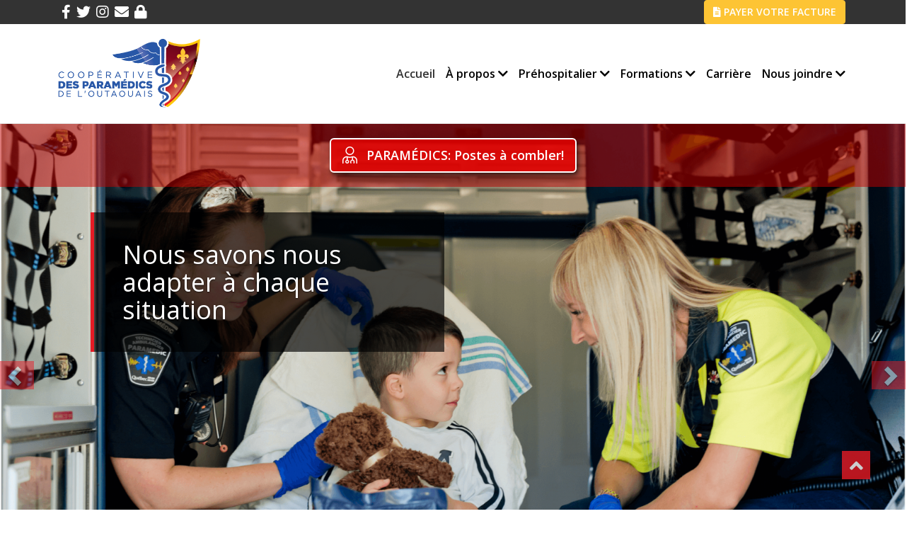

--- FILE ---
content_type: text/html; charset=UTF-8
request_url: https://www.paramedic.coop/
body_size: 20616
content:
<!DOCTYPE html>
<html lang="fr-FR">
<head>
  <meta charset="UTF-8">
<script type="text/javascript">
/* <![CDATA[ */
var gform;gform||(document.addEventListener("gform_main_scripts_loaded",function(){gform.scriptsLoaded=!0}),document.addEventListener("gform/theme/scripts_loaded",function(){gform.themeScriptsLoaded=!0}),window.addEventListener("DOMContentLoaded",function(){gform.domLoaded=!0}),gform={domLoaded:!1,scriptsLoaded:!1,themeScriptsLoaded:!1,isFormEditor:()=>"function"==typeof InitializeEditor,callIfLoaded:function(o){return!(!gform.domLoaded||!gform.scriptsLoaded||!gform.themeScriptsLoaded&&!gform.isFormEditor()||(gform.isFormEditor()&&console.warn("The use of gform.initializeOnLoaded() is deprecated in the form editor context and will be removed in Gravity Forms 3.1."),o(),0))},initializeOnLoaded:function(o){gform.callIfLoaded(o)||(document.addEventListener("gform_main_scripts_loaded",()=>{gform.scriptsLoaded=!0,gform.callIfLoaded(o)}),document.addEventListener("gform/theme/scripts_loaded",()=>{gform.themeScriptsLoaded=!0,gform.callIfLoaded(o)}),window.addEventListener("DOMContentLoaded",()=>{gform.domLoaded=!0,gform.callIfLoaded(o)}))},hooks:{action:{},filter:{}},addAction:function(o,r,e,t){gform.addHook("action",o,r,e,t)},addFilter:function(o,r,e,t){gform.addHook("filter",o,r,e,t)},doAction:function(o){gform.doHook("action",o,arguments)},applyFilters:function(o){return gform.doHook("filter",o,arguments)},removeAction:function(o,r){gform.removeHook("action",o,r)},removeFilter:function(o,r,e){gform.removeHook("filter",o,r,e)},addHook:function(o,r,e,t,n){null==gform.hooks[o][r]&&(gform.hooks[o][r]=[]);var d=gform.hooks[o][r];null==n&&(n=r+"_"+d.length),gform.hooks[o][r].push({tag:n,callable:e,priority:t=null==t?10:t})},doHook:function(r,o,e){var t;if(e=Array.prototype.slice.call(e,1),null!=gform.hooks[r][o]&&((o=gform.hooks[r][o]).sort(function(o,r){return o.priority-r.priority}),o.forEach(function(o){"function"!=typeof(t=o.callable)&&(t=window[t]),"action"==r?t.apply(null,e):e[0]=t.apply(null,e)})),"filter"==r)return e[0]},removeHook:function(o,r,t,n){var e;null!=gform.hooks[o][r]&&(e=(e=gform.hooks[o][r]).filter(function(o,r,e){return!!(null!=n&&n!=o.tag||null!=t&&t!=o.priority)}),gform.hooks[o][r]=e)}});
/* ]]> */
</script>

  <meta name="viewport" content="width=device-width, initial-scale=1">
  <link rel="stylesheet" href="https://www.paramedic.coop/wp-content/themes/cpo/style.css" type="text/css" media="screen" />
  <link rel="stylesheet" type="text/css" href="https://fonts.googleapis.com/css?family=Open+Sans:300">
  <link rel="stylesheet" href="https://www.paramedic.coop/wp-content/themes/cpo/css/webfont-medical-icons/css/wfmi-style.css">
    	<link rel="shortcut icon" href="https://www.paramedic.coop/wp-content/uploads/2017/08/logo.ico" /> 
	  <meta name='robots' content='index, follow, max-image-preview:large, max-snippet:-1, max-video-preview:-1' />

	<!-- This site is optimized with the Yoast SEO plugin v26.6 - https://yoast.com/wordpress/plugins/seo/ -->
	<title>Coopérative des paramédics de l&#039;Outaouais</title>
	<meta name="description" content="La Coopérative des Paramédics de l’Outaouais (CPO) assure les services préhospitaliers pour le territoire de l’Outaouais." />
	<link rel="canonical" href="https://www.paramedic.coop/" />
	<meta property="og:locale" content="fr_FR" />
	<meta property="og:type" content="website" />
	<meta property="og:title" content="Coopérative des paramédics de l&#039;Outaouais" />
	<meta property="og:description" content="La Coopérative des Paramédics de l’Outaouais (CPO) assure les services préhospitaliers pour le territoire de l’Outaouais." />
	<meta property="og:url" content="https://www.paramedic.coop/" />
	<meta property="og:site_name" content="Coopérative des paramédics de l&#039;Outaouais" />
	<meta property="article:publisher" content="https://www.facebook.com/CoopParamedic/" />
	<meta property="article:modified_time" content="2019-01-18T21:27:30+00:00" />
	<meta property="og:image" content="https://www.paramedic.coop/wp-content/uploads/Untitled-design-3-1.png" />
	<meta property="og:image:width" content="1920" />
	<meta property="og:image:height" content="1200" />
	<meta property="og:image:type" content="image/png" />
	<meta name="twitter:card" content="summary_large_image" />
	<meta name="twitter:title" content="Coopérative des paramédics de l&#039;Outaouais" />
	<meta name="twitter:description" content="La Coopérative des Paramédics de l’Outaouais (CPO) assure les services préhospitaliers pour le territoire de l’Outaouais." />
	<meta name="twitter:site" content="@coopparamedic" />
	<script type="application/ld+json" class="yoast-schema-graph">{"@context":"https://schema.org","@graph":[{"@type":"WebPage","@id":"https://www.paramedic.coop/","url":"https://www.paramedic.coop/","name":"Coopérative des paramédics de l'Outaouais","isPartOf":{"@id":"https://www.paramedic.coop/#website"},"datePublished":"2017-07-28T15:00:20+00:00","dateModified":"2019-01-18T21:27:30+00:00","description":"La Coopérative des Paramédics de l’Outaouais (CPO) assure les services préhospitaliers pour le territoire de l’Outaouais.","breadcrumb":{"@id":"https://www.paramedic.coop/#breadcrumb"},"inLanguage":"fr-FR","potentialAction":[{"@type":"ReadAction","target":["https://www.paramedic.coop/"]}]},{"@type":"BreadcrumbList","@id":"https://www.paramedic.coop/#breadcrumb","itemListElement":[{"@type":"ListItem","position":1,"name":"Accueil"}]},{"@type":"WebSite","@id":"https://www.paramedic.coop/#website","url":"https://www.paramedic.coop/","name":"Coopérative des paramédics de l&#039;Outaouais","description":"Une présence rassurante","potentialAction":[{"@type":"SearchAction","target":{"@type":"EntryPoint","urlTemplate":"https://www.paramedic.coop/?s={search_term_string}"},"query-input":{"@type":"PropertyValueSpecification","valueRequired":true,"valueName":"search_term_string"}}],"inLanguage":"fr-FR"}]}</script>
	<!-- / Yoast SEO plugin. -->


<link rel='dns-prefetch' href='//fonts.googleapis.com' />
<link rel="alternate" type="application/rss+xml" title="Coopérative des paramédics de l&#039;Outaouais &raquo; Flux" href="https://www.paramedic.coop/feed/" />
<link rel="alternate" type="application/rss+xml" title="Coopérative des paramédics de l&#039;Outaouais &raquo; Flux des commentaires" href="https://www.paramedic.coop/comments/feed/" />
<link rel="alternate" type="application/rss+xml" title="Coopérative des paramédics de l&#039;Outaouais &raquo; Accueil Flux des commentaires" href="https://www.paramedic.coop/accueil/feed/" />
<link rel="alternate" title="oEmbed (JSON)" type="application/json+oembed" href="https://www.paramedic.coop/wp-json/oembed/1.0/embed?url=https%3A%2F%2Fwww.paramedic.coop%2F" />
<link rel="alternate" title="oEmbed (XML)" type="text/xml+oembed" href="https://www.paramedic.coop/wp-json/oembed/1.0/embed?url=https%3A%2F%2Fwww.paramedic.coop%2F&#038;format=xml" />
		<!-- This site uses the Google Analytics by MonsterInsights plugin v9.11.0 - Using Analytics tracking - https://www.monsterinsights.com/ -->
		<!-- Remarque : MonsterInsights n’est actuellement pas configuré sur ce site. Le propriétaire doit authentifier son compte Google Analytics dans les réglages de MonsterInsights.  -->
					<!-- No tracking code set -->
				<!-- / Google Analytics by MonsterInsights -->
		<style id='wp-img-auto-sizes-contain-inline-css' type='text/css'>
img:is([sizes=auto i],[sizes^="auto," i]){contain-intrinsic-size:3000px 1500px}
/*# sourceURL=wp-img-auto-sizes-contain-inline-css */
</style>
<style id='wp-emoji-styles-inline-css' type='text/css'>

	img.wp-smiley, img.emoji {
		display: inline !important;
		border: none !important;
		box-shadow: none !important;
		height: 1em !important;
		width: 1em !important;
		margin: 0 0.07em !important;
		vertical-align: -0.1em !important;
		background: none !important;
		padding: 0 !important;
	}
/*# sourceURL=wp-emoji-styles-inline-css */
</style>
<style id='wp-block-library-inline-css' type='text/css'>
:root{--wp-block-synced-color:#7a00df;--wp-block-synced-color--rgb:122,0,223;--wp-bound-block-color:var(--wp-block-synced-color);--wp-editor-canvas-background:#ddd;--wp-admin-theme-color:#007cba;--wp-admin-theme-color--rgb:0,124,186;--wp-admin-theme-color-darker-10:#006ba1;--wp-admin-theme-color-darker-10--rgb:0,107,160.5;--wp-admin-theme-color-darker-20:#005a87;--wp-admin-theme-color-darker-20--rgb:0,90,135;--wp-admin-border-width-focus:2px}@media (min-resolution:192dpi){:root{--wp-admin-border-width-focus:1.5px}}.wp-element-button{cursor:pointer}:root .has-very-light-gray-background-color{background-color:#eee}:root .has-very-dark-gray-background-color{background-color:#313131}:root .has-very-light-gray-color{color:#eee}:root .has-very-dark-gray-color{color:#313131}:root .has-vivid-green-cyan-to-vivid-cyan-blue-gradient-background{background:linear-gradient(135deg,#00d084,#0693e3)}:root .has-purple-crush-gradient-background{background:linear-gradient(135deg,#34e2e4,#4721fb 50%,#ab1dfe)}:root .has-hazy-dawn-gradient-background{background:linear-gradient(135deg,#faaca8,#dad0ec)}:root .has-subdued-olive-gradient-background{background:linear-gradient(135deg,#fafae1,#67a671)}:root .has-atomic-cream-gradient-background{background:linear-gradient(135deg,#fdd79a,#004a59)}:root .has-nightshade-gradient-background{background:linear-gradient(135deg,#330968,#31cdcf)}:root .has-midnight-gradient-background{background:linear-gradient(135deg,#020381,#2874fc)}:root{--wp--preset--font-size--normal:16px;--wp--preset--font-size--huge:42px}.has-regular-font-size{font-size:1em}.has-larger-font-size{font-size:2.625em}.has-normal-font-size{font-size:var(--wp--preset--font-size--normal)}.has-huge-font-size{font-size:var(--wp--preset--font-size--huge)}.has-text-align-center{text-align:center}.has-text-align-left{text-align:left}.has-text-align-right{text-align:right}.has-fit-text{white-space:nowrap!important}#end-resizable-editor-section{display:none}.aligncenter{clear:both}.items-justified-left{justify-content:flex-start}.items-justified-center{justify-content:center}.items-justified-right{justify-content:flex-end}.items-justified-space-between{justify-content:space-between}.screen-reader-text{border:0;clip-path:inset(50%);height:1px;margin:-1px;overflow:hidden;padding:0;position:absolute;width:1px;word-wrap:normal!important}.screen-reader-text:focus{background-color:#ddd;clip-path:none;color:#444;display:block;font-size:1em;height:auto;left:5px;line-height:normal;padding:15px 23px 14px;text-decoration:none;top:5px;width:auto;z-index:100000}html :where(.has-border-color){border-style:solid}html :where([style*=border-top-color]){border-top-style:solid}html :where([style*=border-right-color]){border-right-style:solid}html :where([style*=border-bottom-color]){border-bottom-style:solid}html :where([style*=border-left-color]){border-left-style:solid}html :where([style*=border-width]){border-style:solid}html :where([style*=border-top-width]){border-top-style:solid}html :where([style*=border-right-width]){border-right-style:solid}html :where([style*=border-bottom-width]){border-bottom-style:solid}html :where([style*=border-left-width]){border-left-style:solid}html :where(img[class*=wp-image-]){height:auto;max-width:100%}:where(figure){margin:0 0 1em}html :where(.is-position-sticky){--wp-admin--admin-bar--position-offset:var(--wp-admin--admin-bar--height,0px)}@media screen and (max-width:600px){html :where(.is-position-sticky){--wp-admin--admin-bar--position-offset:0px}}

/*# sourceURL=wp-block-library-inline-css */
</style><style id='global-styles-inline-css' type='text/css'>
:root{--wp--preset--aspect-ratio--square: 1;--wp--preset--aspect-ratio--4-3: 4/3;--wp--preset--aspect-ratio--3-4: 3/4;--wp--preset--aspect-ratio--3-2: 3/2;--wp--preset--aspect-ratio--2-3: 2/3;--wp--preset--aspect-ratio--16-9: 16/9;--wp--preset--aspect-ratio--9-16: 9/16;--wp--preset--color--black: #000000;--wp--preset--color--cyan-bluish-gray: #abb8c3;--wp--preset--color--white: #ffffff;--wp--preset--color--pale-pink: #f78da7;--wp--preset--color--vivid-red: #cf2e2e;--wp--preset--color--luminous-vivid-orange: #ff6900;--wp--preset--color--luminous-vivid-amber: #fcb900;--wp--preset--color--light-green-cyan: #7bdcb5;--wp--preset--color--vivid-green-cyan: #00d084;--wp--preset--color--pale-cyan-blue: #8ed1fc;--wp--preset--color--vivid-cyan-blue: #0693e3;--wp--preset--color--vivid-purple: #9b51e0;--wp--preset--gradient--vivid-cyan-blue-to-vivid-purple: linear-gradient(135deg,rgb(6,147,227) 0%,rgb(155,81,224) 100%);--wp--preset--gradient--light-green-cyan-to-vivid-green-cyan: linear-gradient(135deg,rgb(122,220,180) 0%,rgb(0,208,130) 100%);--wp--preset--gradient--luminous-vivid-amber-to-luminous-vivid-orange: linear-gradient(135deg,rgb(252,185,0) 0%,rgb(255,105,0) 100%);--wp--preset--gradient--luminous-vivid-orange-to-vivid-red: linear-gradient(135deg,rgb(255,105,0) 0%,rgb(207,46,46) 100%);--wp--preset--gradient--very-light-gray-to-cyan-bluish-gray: linear-gradient(135deg,rgb(238,238,238) 0%,rgb(169,184,195) 100%);--wp--preset--gradient--cool-to-warm-spectrum: linear-gradient(135deg,rgb(74,234,220) 0%,rgb(151,120,209) 20%,rgb(207,42,186) 40%,rgb(238,44,130) 60%,rgb(251,105,98) 80%,rgb(254,248,76) 100%);--wp--preset--gradient--blush-light-purple: linear-gradient(135deg,rgb(255,206,236) 0%,rgb(152,150,240) 100%);--wp--preset--gradient--blush-bordeaux: linear-gradient(135deg,rgb(254,205,165) 0%,rgb(254,45,45) 50%,rgb(107,0,62) 100%);--wp--preset--gradient--luminous-dusk: linear-gradient(135deg,rgb(255,203,112) 0%,rgb(199,81,192) 50%,rgb(65,88,208) 100%);--wp--preset--gradient--pale-ocean: linear-gradient(135deg,rgb(255,245,203) 0%,rgb(182,227,212) 50%,rgb(51,167,181) 100%);--wp--preset--gradient--electric-grass: linear-gradient(135deg,rgb(202,248,128) 0%,rgb(113,206,126) 100%);--wp--preset--gradient--midnight: linear-gradient(135deg,rgb(2,3,129) 0%,rgb(40,116,252) 100%);--wp--preset--font-size--small: 13px;--wp--preset--font-size--medium: 20px;--wp--preset--font-size--large: 36px;--wp--preset--font-size--x-large: 42px;--wp--preset--spacing--20: 0.44rem;--wp--preset--spacing--30: 0.67rem;--wp--preset--spacing--40: 1rem;--wp--preset--spacing--50: 1.5rem;--wp--preset--spacing--60: 2.25rem;--wp--preset--spacing--70: 3.38rem;--wp--preset--spacing--80: 5.06rem;--wp--preset--shadow--natural: 6px 6px 9px rgba(0, 0, 0, 0.2);--wp--preset--shadow--deep: 12px 12px 50px rgba(0, 0, 0, 0.4);--wp--preset--shadow--sharp: 6px 6px 0px rgba(0, 0, 0, 0.2);--wp--preset--shadow--outlined: 6px 6px 0px -3px rgb(255, 255, 255), 6px 6px rgb(0, 0, 0);--wp--preset--shadow--crisp: 6px 6px 0px rgb(0, 0, 0);}:where(.is-layout-flex){gap: 0.5em;}:where(.is-layout-grid){gap: 0.5em;}body .is-layout-flex{display: flex;}.is-layout-flex{flex-wrap: wrap;align-items: center;}.is-layout-flex > :is(*, div){margin: 0;}body .is-layout-grid{display: grid;}.is-layout-grid > :is(*, div){margin: 0;}:where(.wp-block-columns.is-layout-flex){gap: 2em;}:where(.wp-block-columns.is-layout-grid){gap: 2em;}:where(.wp-block-post-template.is-layout-flex){gap: 1.25em;}:where(.wp-block-post-template.is-layout-grid){gap: 1.25em;}.has-black-color{color: var(--wp--preset--color--black) !important;}.has-cyan-bluish-gray-color{color: var(--wp--preset--color--cyan-bluish-gray) !important;}.has-white-color{color: var(--wp--preset--color--white) !important;}.has-pale-pink-color{color: var(--wp--preset--color--pale-pink) !important;}.has-vivid-red-color{color: var(--wp--preset--color--vivid-red) !important;}.has-luminous-vivid-orange-color{color: var(--wp--preset--color--luminous-vivid-orange) !important;}.has-luminous-vivid-amber-color{color: var(--wp--preset--color--luminous-vivid-amber) !important;}.has-light-green-cyan-color{color: var(--wp--preset--color--light-green-cyan) !important;}.has-vivid-green-cyan-color{color: var(--wp--preset--color--vivid-green-cyan) !important;}.has-pale-cyan-blue-color{color: var(--wp--preset--color--pale-cyan-blue) !important;}.has-vivid-cyan-blue-color{color: var(--wp--preset--color--vivid-cyan-blue) !important;}.has-vivid-purple-color{color: var(--wp--preset--color--vivid-purple) !important;}.has-black-background-color{background-color: var(--wp--preset--color--black) !important;}.has-cyan-bluish-gray-background-color{background-color: var(--wp--preset--color--cyan-bluish-gray) !important;}.has-white-background-color{background-color: var(--wp--preset--color--white) !important;}.has-pale-pink-background-color{background-color: var(--wp--preset--color--pale-pink) !important;}.has-vivid-red-background-color{background-color: var(--wp--preset--color--vivid-red) !important;}.has-luminous-vivid-orange-background-color{background-color: var(--wp--preset--color--luminous-vivid-orange) !important;}.has-luminous-vivid-amber-background-color{background-color: var(--wp--preset--color--luminous-vivid-amber) !important;}.has-light-green-cyan-background-color{background-color: var(--wp--preset--color--light-green-cyan) !important;}.has-vivid-green-cyan-background-color{background-color: var(--wp--preset--color--vivid-green-cyan) !important;}.has-pale-cyan-blue-background-color{background-color: var(--wp--preset--color--pale-cyan-blue) !important;}.has-vivid-cyan-blue-background-color{background-color: var(--wp--preset--color--vivid-cyan-blue) !important;}.has-vivid-purple-background-color{background-color: var(--wp--preset--color--vivid-purple) !important;}.has-black-border-color{border-color: var(--wp--preset--color--black) !important;}.has-cyan-bluish-gray-border-color{border-color: var(--wp--preset--color--cyan-bluish-gray) !important;}.has-white-border-color{border-color: var(--wp--preset--color--white) !important;}.has-pale-pink-border-color{border-color: var(--wp--preset--color--pale-pink) !important;}.has-vivid-red-border-color{border-color: var(--wp--preset--color--vivid-red) !important;}.has-luminous-vivid-orange-border-color{border-color: var(--wp--preset--color--luminous-vivid-orange) !important;}.has-luminous-vivid-amber-border-color{border-color: var(--wp--preset--color--luminous-vivid-amber) !important;}.has-light-green-cyan-border-color{border-color: var(--wp--preset--color--light-green-cyan) !important;}.has-vivid-green-cyan-border-color{border-color: var(--wp--preset--color--vivid-green-cyan) !important;}.has-pale-cyan-blue-border-color{border-color: var(--wp--preset--color--pale-cyan-blue) !important;}.has-vivid-cyan-blue-border-color{border-color: var(--wp--preset--color--vivid-cyan-blue) !important;}.has-vivid-purple-border-color{border-color: var(--wp--preset--color--vivid-purple) !important;}.has-vivid-cyan-blue-to-vivid-purple-gradient-background{background: var(--wp--preset--gradient--vivid-cyan-blue-to-vivid-purple) !important;}.has-light-green-cyan-to-vivid-green-cyan-gradient-background{background: var(--wp--preset--gradient--light-green-cyan-to-vivid-green-cyan) !important;}.has-luminous-vivid-amber-to-luminous-vivid-orange-gradient-background{background: var(--wp--preset--gradient--luminous-vivid-amber-to-luminous-vivid-orange) !important;}.has-luminous-vivid-orange-to-vivid-red-gradient-background{background: var(--wp--preset--gradient--luminous-vivid-orange-to-vivid-red) !important;}.has-very-light-gray-to-cyan-bluish-gray-gradient-background{background: var(--wp--preset--gradient--very-light-gray-to-cyan-bluish-gray) !important;}.has-cool-to-warm-spectrum-gradient-background{background: var(--wp--preset--gradient--cool-to-warm-spectrum) !important;}.has-blush-light-purple-gradient-background{background: var(--wp--preset--gradient--blush-light-purple) !important;}.has-blush-bordeaux-gradient-background{background: var(--wp--preset--gradient--blush-bordeaux) !important;}.has-luminous-dusk-gradient-background{background: var(--wp--preset--gradient--luminous-dusk) !important;}.has-pale-ocean-gradient-background{background: var(--wp--preset--gradient--pale-ocean) !important;}.has-electric-grass-gradient-background{background: var(--wp--preset--gradient--electric-grass) !important;}.has-midnight-gradient-background{background: var(--wp--preset--gradient--midnight) !important;}.has-small-font-size{font-size: var(--wp--preset--font-size--small) !important;}.has-medium-font-size{font-size: var(--wp--preset--font-size--medium) !important;}.has-large-font-size{font-size: var(--wp--preset--font-size--large) !important;}.has-x-large-font-size{font-size: var(--wp--preset--font-size--x-large) !important;}
/*# sourceURL=global-styles-inline-css */
</style>

<style id='classic-theme-styles-inline-css' type='text/css'>
/*! This file is auto-generated */
.wp-block-button__link{color:#fff;background-color:#32373c;border-radius:9999px;box-shadow:none;text-decoration:none;padding:calc(.667em + 2px) calc(1.333em + 2px);font-size:1.125em}.wp-block-file__button{background:#32373c;color:#fff;text-decoration:none}
/*# sourceURL=/wp-includes/css/classic-themes.min.css */
</style>
<link rel='stylesheet' id='fca-ept-editor-style-css' href='https://www.paramedic.coop/wp-content/plugins/easy-pricing-tables/assets/blocks/editor/fca-ept-editor.min.css?ver=4.1.1' type='text/css' media='all' />
<link rel='stylesheet' id='fca-ept-layout1-style-css' href='https://www.paramedic.coop/wp-content/plugins/easy-pricing-tables/assets/blocks/layout1/fca-ept-layout1.min.css?ver=4.1.1' type='text/css' media='all' />
<link rel='stylesheet' id='fca-ept-layout2-style-css' href='https://www.paramedic.coop/wp-content/plugins/easy-pricing-tables/assets/blocks/layout2/fca-ept-layout2.min.css?ver=4.1.1' type='text/css' media='all' />
<link rel='stylesheet' id='dh-ptp-design1-css' href='https://www.paramedic.coop/wp-content/plugins/easy-pricing-tables/assets/pricing-tables/design1/pricingtable.min.css?ver=4.1.1' type='text/css' media='all' />
<link rel='stylesheet' id='dh-ptp-block-css-css' href='https://www.paramedic.coop/wp-content/plugins/easy-pricing-tables/assets/blocks/legacy/block.css?ver=4.1.1' type='text/css' media='all' />
<link rel='stylesheet' id='finalTilesGallery_stylesheet-css' href='https://www.paramedic.coop/wp-content/plugins/final-tiles-grid-gallery-lite/scripts/ftg.css?ver=3.6.9' type='text/css' media='all' />
<link rel='stylesheet' id='fontawesome_stylesheet-css' href='https://www.paramedic.coop/wp-content/plugins/final-tiles-grid-gallery-lite/fonts/font-awesome/css/font-awesome.min.css?ver=8fdd7c2578fbe43d97c202a6dd31829f' type='text/css' media='all' />
<link rel='stylesheet' id='owl.carousel-css' href='https://www.paramedic.coop/wp-content/plugins/team/assets/front/css/owl.carousel.css?ver=8fdd7c2578fbe43d97c202a6dd31829f' type='text/css' media='all' />
<link rel='stylesheet' id='owl.theme-css' href='https://www.paramedic.coop/wp-content/plugins/team/assets/front/css/owl.theme.css?ver=8fdd7c2578fbe43d97c202a6dd31829f' type='text/css' media='all' />
<link rel='stylesheet' id='team-style-css' href='https://www.paramedic.coop/wp-content/plugins/team/assets/front/css/style.css?ver=8fdd7c2578fbe43d97c202a6dd31829f' type='text/css' media='all' />
<link rel='stylesheet' id='single-team-member-css' href='https://www.paramedic.coop/wp-content/plugins/team/assets/front/css/single-team-member.css?ver=8fdd7c2578fbe43d97c202a6dd31829f' type='text/css' media='all' />
<link rel='stylesheet' id='team-style.skins-css' href='https://www.paramedic.coop/wp-content/plugins/team/assets/global/css/style.skins.css?ver=8fdd7c2578fbe43d97c202a6dd31829f' type='text/css' media='all' />
<link rel='stylesheet' id='team-style.layout-css' href='https://www.paramedic.coop/wp-content/plugins/team/assets/global/css/style.layout.css?ver=8fdd7c2578fbe43d97c202a6dd31829f' type='text/css' media='all' />
<link rel='stylesheet' id='child-pages-shortcode-css-css' href='https://www.paramedic.coop/wp-content/plugins/child-pages-shortcode/css/child-pages-shortcode.min.css?ver=1.1.4' type='text/css' media='all' />
<link rel='stylesheet' id='bootstrap-css' href='https://www.paramedic.coop/wp-content/themes/healthcare-premium/css/bootstrap/css/bootstrap.min.css?ver=8fdd7c2578fbe43d97c202a6dd31829f' type='text/css' media='all' />
<link rel='stylesheet' id='font-awesome-css' href='https://www.paramedic.coop/wp-content/themes/healthcare-premium/css/font-awesome/css/font-awesome.min.css?ver=8fdd7c2578fbe43d97c202a6dd31829f' type='text/css' media='all' />
<link rel='stylesheet' id='animate-css' href='https://www.paramedic.coop/wp-content/themes/healthcare-premium/css/animate.css?ver=8fdd7c2578fbe43d97c202a6dd31829f' type='text/css' media='all' />
<link rel='stylesheet' id='simplelightbox-css' href='https://www.paramedic.coop/wp-content/themes/healthcare-premium/css/simplelightbox.css?ver=8fdd7c2578fbe43d97c202a6dd31829f' type='text/css' media='all' />
<link rel='stylesheet' id='calendarCSS-css' href='https://www.paramedic.coop/wp-content/themes/healthcare-premium/css/calendrical.css?ver=8fdd7c2578fbe43d97c202a6dd31829f' type='text/css' media='all' />
<link rel='stylesheet' id='mediaResponsive-css' href='https://www.paramedic.coop/wp-content/themes/healthcare-premium/css/media-query.css?ver=8fdd7c2578fbe43d97c202a6dd31829f' type='text/css' media='all' />
<link rel='stylesheet' id='swiper-css' href='https://www.paramedic.coop/wp-content/themes/healthcare-premium/css/swiper.min.css?ver=8fdd7c2578fbe43d97c202a6dd31829f' type='text/css' media='all' />
<link rel='stylesheet' id='imgGallery-css' href='https://www.paramedic.coop/wp-content/themes/healthcare-premium/css/img-gallery.css?ver=8fdd7c2578fbe43d97c202a6dd31829f' type='text/css' media='all' />
<link rel='stylesheet' id='farbtasticStyle-css' href='https://www.paramedic.coop/wp-content/themes/healthcare-premium/css/farbtastic.css?ver=8fdd7c2578fbe43d97c202a6dd31829f' type='text/css' media='all' />
<link rel='stylesheet' id='validationEngine-css-css' href='https://www.paramedic.coop/wp-content/themes/healthcare-premium/css/validationEngine.jquery.css?ver=8fdd7c2578fbe43d97c202a6dd31829f' type='text/css' media='all' />
<link rel='stylesheet' id='color-chooser-css' href='https://www.paramedic.coop/wp-content/themes/healthcare-premium/css/color-chooser.css?ver=8fdd7c2578fbe43d97c202a6dd31829f' type='text/css' media='all' />
<link rel='stylesheet' id='chld_thm_cfg_child-css' href='https://www.paramedic.coop/wp-content/themes/cpo/style.css?ver=1.6.2.1502216880' type='text/css' media='all' />
<link rel='stylesheet' id='open-sans-css' href='https://fonts.googleapis.com/css?family=Open+Sans%3A300italic%2C400italic%2C600italic%2C300%2C400%2C600&#038;subset=latin%2Clatin-ext&#038;display=fallback&#038;ver=8fdd7c2578fbe43d97c202a6dd31829f' type='text/css' media='all' />
<script type="text/javascript" src="https://www.paramedic.coop/wp-includes/js/jquery/jquery.min.js?ver=3.7.1" id="jquery-core-js"></script>
<script type="text/javascript" src="https://www.paramedic.coop/wp-includes/js/jquery/jquery-migrate.min.js?ver=3.4.1" id="jquery-migrate-js"></script>
<script type="text/javascript" id="team_front_js-js-extra">
/* <![CDATA[ */
var team_ajax = {"team_ajaxurl":"https://www.paramedic.coop/wp-admin/admin-ajax.php"};
//# sourceURL=team_front_js-js-extra
/* ]]> */
</script>
<script type="text/javascript" src="https://www.paramedic.coop/wp-content/plugins/team/assets/front/js/scripts.js?ver=8fdd7c2578fbe43d97c202a6dd31829f" id="team_front_js-js"></script>
<script type="text/javascript" src="https://www.paramedic.coop/wp-content/plugins/team/assets/front/js/owl.carousel.js?ver=8fdd7c2578fbe43d97c202a6dd31829f" id="owl.carousel-js"></script>
<script type="text/javascript" src="https://www.paramedic.coop/wp-content/plugins/team/assets/front/js/jquery.mixitup.min.js?ver=8fdd7c2578fbe43d97c202a6dd31829f" id="jquery.mixitup.min-js"></script>
<script type="text/javascript" src="https://www.paramedic.coop/wp-content/plugins/team/assets/front/js/jquery.mixitup-pagination.js?ver=8fdd7c2578fbe43d97c202a6dd31829f" id="jquery.mixitup-pagination-js"></script>
<script type="text/javascript" src="https://www.paramedic.coop/wp-content/plugins/team/assets/front/js/masonry.pkgd.min.js?ver=8fdd7c2578fbe43d97c202a6dd31829f" id="masonry.pkgd.min-js"></script>
<script type="text/javascript" src="https://www.paramedic.coop/wp-content/plugins/child-pages-shortcode/js/child-pages-shortcode.min.js?ver=1.1.4" id="child-pages-shortcode-js"></script>
<script type="text/javascript" src="https://www.paramedic.coop/wp-content/themes/healthcare-premium/css/bootstrap/js/bootstrap.min.js?ver=8fdd7c2578fbe43d97c202a6dd31829f" id="bootstrap_js-js"></script>
<script type="text/javascript" src="https://www.paramedic.coop/wp-content/themes/healthcare-premium/js/simple-lightbox.min.js?ver=8fdd7c2578fbe43d97c202a6dd31829f" id="simple-lightbox.min-js"></script>
<script type="text/javascript" src="https://www.paramedic.coop/wp-content/themes/healthcare-premium/js/jquery.calendrical.js?ver=8fdd7c2578fbe43d97c202a6dd31829f" id="calendarJS-js"></script>
<script type="text/javascript" src="https://www.paramedic.coop/wp-content/themes/healthcare-premium/js/wow.min.js?ver=8fdd7c2578fbe43d97c202a6dd31829f" id="wow.min-js"></script>
<script type="text/javascript" src="https://www.paramedic.coop/wp-content/themes/healthcare-premium/js/isotope.pkgd.js?ver=8fdd7c2578fbe43d97c202a6dd31829f" id="isotope.pkgd-js"></script>
<script type="text/javascript" src="https://www.paramedic.coop/wp-content/themes/healthcare-premium/js/swiper.min.js?ver=8fdd7c2578fbe43d97c202a6dd31829f" id="swiper.min-js"></script>
<script type="text/javascript" src="https://www.paramedic.coop/wp-content/themes/healthcare-premium/js/jquery.flexslider.min.js?ver=8fdd7c2578fbe43d97c202a6dd31829f" id="flexslider-js"></script>
<script type="text/javascript" src="https://www.paramedic.coop/wp-content/themes/healthcare-premium/js/waypoints.min.js?ver=8fdd7c2578fbe43d97c202a6dd31829f" id="waypoints-js"></script>
<script type="text/javascript" src="https://www.paramedic.coop/wp-content/themes/healthcare-premium/js/jquery.countTo.js?ver=8fdd7c2578fbe43d97c202a6dd31829f" id="countTo-js"></script>
<script type="text/javascript" src="https://www.paramedic.coop/wp-content/themes/healthcare-premium/js/farbtastic.js?ver=8fdd7c2578fbe43d97c202a6dd31829f" id="farbtastic-js"></script>
<script type="text/javascript" src="https://www.paramedic.coop/wp-content/themes/healthcare-premium/js/validate.js?ver=8fdd7c2578fbe43d97c202a6dd31829f" id="validate-js"></script>
<script type="text/javascript" src="https://www.paramedic.coop/wp-content/themes/healthcare-premium/js/jquery.parallax-1.1.3.js?ver=8fdd7c2578fbe43d97c202a6dd31829f" id="parallax-min-js"></script>
<link rel="https://api.w.org/" href="https://www.paramedic.coop/wp-json/" /><link rel="alternate" title="JSON" type="application/json" href="https://www.paramedic.coop/wp-json/wp/v2/pages/2" /><link rel="EditURI" type="application/rsd+xml" title="RSD" href="https://www.paramedic.coop/xmlrpc.php?rsd" />

<link rel='shortlink' href='https://www.paramedic.coop/' />
<!-- Stream WordPress user activity plugin v4.1.1 -->
<script type="text/javascript">
(function(url){
	if(/(?:Chrome\/26\.0\.1410\.63 Safari\/537\.31|WordfenceTestMonBot)/.test(navigator.userAgent)){ return; }
	var addEvent = function(evt, handler) {
		if (window.addEventListener) {
			document.addEventListener(evt, handler, false);
		} else if (window.attachEvent) {
			document.attachEvent('on' + evt, handler);
		}
	};
	var removeEvent = function(evt, handler) {
		if (window.removeEventListener) {
			document.removeEventListener(evt, handler, false);
		} else if (window.detachEvent) {
			document.detachEvent('on' + evt, handler);
		}
	};
	var evts = 'contextmenu dblclick drag dragend dragenter dragleave dragover dragstart drop keydown keypress keyup mousedown mousemove mouseout mouseover mouseup mousewheel scroll'.split(' ');
	var logHuman = function() {
		if (window.wfLogHumanRan) { return; }
		window.wfLogHumanRan = true;
		var wfscr = document.createElement('script');
		wfscr.type = 'text/javascript';
		wfscr.async = true;
		wfscr.src = url + '&r=' + Math.random();
		(document.getElementsByTagName('head')[0]||document.getElementsByTagName('body')[0]).appendChild(wfscr);
		for (var i = 0; i < evts.length; i++) {
			removeEvent(evts[i], logHuman);
		}
	};
	for (var i = 0; i < evts.length; i++) {
		addEvent(evts[i], logHuman);
	}
})('//www.paramedic.coop/?wordfence_lh=1&hid=77E1BD755130C72EEA8509484D11612D');
</script>		<style type="text/css" id="wp-custom-css">
			/*
Vous pouvez ajouter du CSS personnalisé ici.

Cliquez sur l’icône d’aide ci-dessous pour en savoir plus.
*/

.top {
    background-color: #333 !important;
}
.navbar-nav>li>a {
    line-height: 120px;
}


@media screen and (max-width: 1200px) {
.department h1, .space h1 {
    font-size: 43px !important;
}
}		</style>
		
  <link href="https://api.ressources.tech/fafont/css/all.css?ver=20260105" rel="stylesheet">
<link href="https://api.ressources.tech/fafont/css/v4-shims.css?ver=20260105" rel="stylesheet">
<link rel='stylesheet' id='gform_basic-css' href='https://www.paramedic.coop/wp-content/plugins/gravityforms/assets/css/dist/basic.min.css?ver=2.9.24' type='text/css' media='all' />
<link rel='stylesheet' id='gform_theme_components-css' href='https://www.paramedic.coop/wp-content/plugins/gravityforms/assets/css/dist/theme-components.min.css?ver=2.9.24' type='text/css' media='all' />
<link rel='stylesheet' id='gform_theme-css' href='https://www.paramedic.coop/wp-content/plugins/gravityforms/assets/css/dist/theme.min.css?ver=2.9.24' type='text/css' media='all' />
</head>

<body class="home wp-singular page-template-default page page-id-2 wp-theme-healthcare-premium wp-child-theme-cpo" >


<div id="wrapper" class="wide">

<!-- Start Header-->
<header id="top">
	<div class="container-fluid top">
		<div class="container">
					<div class="col-md-2 header-social">
									<a href="https://www.facebook.com/CoopParamedic/" target="_blank"><span class="fa fa-facebook header-icon"></span></a>
											<a href="https://www.twitter.com/CoopParamedic/" target="_blank"><span class="fa fa-twitter header-icon"></span></a>
											<a href="https://www.instagram.com/CoopParamedic/" target="_blank"><span class="fa fa-instagram header-icon"></span></a>
											<a href="mailto:info@paramedic.coop" target="_blank"><span class="fa fa-envelope header-icon"></span></a>
											<a href="https://intranet.paramedic.coop" target="_blank"><span class="fa fa-lock header-icon"></span></a>
									</div>
				<div class="col-md-4 header-info">
								</div>
		<div class="col-md-6 header-timing text-right">
				
				 
			
				 				

								 				<a href="https://www.paramedic.coop/payer-votre-facture" class="btn-facture"><i class="fa fa-file-text" aria-hidden="true"></i> PAYER VOTRE FACTURE</a>
						</div>
		
				
			
	</div>
	</div>
	<nav class="navbar navbar-static-top marginBottom-0 menu ">
	<div class="container">
		<div class="navbar-header">
			<button type="button" class="navbar-toggle" data-toggle="collapse" data-target="#navbar-collapse-1">
				<span class="sr-only">Toggle navigation</span>
				<span class="icon-bar black"></span>
				<span class="icon-bar black"></span>
				<span class="icon-bar black"></span>
			</button>
				  <a href="https://www.paramedic.coop/" title="Coopérative des paramédics de l&#039;Outaouais" rel="home" class="navbar-brand">
				  					<img src="https://www.paramedic.coop/wp-content/uploads/2017/08/Coopérative-des-paramédics-de-lOutaouais_Logo2_Final_72.png" style="height:128px; width:225px;" alt="Coopérative des paramédics de l&#039;Outaouais"/>  
				 </a>
			</div>
            <div class="collapse navbar-collapse" id="navbar-collapse-1">
                <div class="menu-menu-1-container"><ul id="menu-menu-1" class="nav navbar-nav navbar-right"><li id="menu-item-32" class="menu-item menu-item-type-post_type menu-item-object-page menu-item-home current-menu-item page_item page-item-2 current_page_item menu-item-32 active"><a href="https://www.paramedic.coop/">Accueil</a></li>
<li id="menu-item-45" class="menu-item menu-item-type-post_type menu-item-object-page menu-item-has-children menu-item-45 dropdown"><a href="https://www.paramedic.coop/a-propos/">À propos <i class="fa fa-chevron-down"></i></a>
<ul class="dropdown-menu">
	<li id="menu-item-54" class="menu-item menu-item-type-post_type menu-item-object-page menu-item-54"><a href="https://www.paramedic.coop/a-propos/notre-cooperative/">Notre Coopérative</a></li>
	<li id="menu-item-53" class="menu-item menu-item-type-post_type menu-item-object-page menu-item-53"><a href="https://www.paramedic.coop/a-propos/nos-equipes/">Nos équipes</a></li>
	<li id="menu-item-1116" class="menu-item menu-item-type-post_type menu-item-object-page menu-item-1116"><a href="https://www.paramedic.coop/a-propos/developpement-durable/">Développement durable</a></li>
</ul>
</li>
<li id="menu-item-71" class="menu-item menu-item-type-post_type menu-item-object-page menu-item-has-children menu-item-71 dropdown"><a href="https://www.paramedic.coop/prehospitalier/">Préhospitalier <i class="fa fa-chevron-down"></i></a>
<ul class="dropdown-menu">
	<li id="menu-item-86" class="menu-item menu-item-type-post_type menu-item-object-page menu-item-86"><a href="https://www.paramedic.coop/prehospitalier/paramedic/">Paramédic</a></li>
	<li id="menu-item-85" class="menu-item menu-item-type-post_type menu-item-object-page menu-item-85"><a href="https://www.paramedic.coop/prehospitalier/foire-aux-questions/">Foire aux questions</a></li>
</ul>
</li>
<li id="menu-item-70" class="menu-item menu-item-type-post_type menu-item-object-page menu-item-has-children menu-item-70 dropdown"><a href="https://www.paramedic.coop/formations/">Formations <i class="fa fa-chevron-down"></i></a>
<ul class="dropdown-menu">
	<li id="menu-item-83" class="menu-item menu-item-type-post_type menu-item-object-page menu-item-83"><a href="https://www.paramedic.coop/formations/cours/">Cours</a></li>
	<li id="menu-item-82" class="menu-item menu-item-type-post_type menu-item-object-page menu-item-82"><a href="https://www.paramedic.coop/formations/instructeurs/">Instructeurs</a></li>
</ul>
</li>
<li id="menu-item-52" class="menu-item menu-item-type-post_type menu-item-object-page menu-item-52"><a href="https://www.paramedic.coop/a-propos/carriere/">Carrière</a></li>
<li id="menu-item-68" class="menu-item menu-item-type-post_type menu-item-object-page menu-item-has-children menu-item-68 dropdown"><a href="https://www.paramedic.coop/nous-joindre/">Nous joindre <i class="fa fa-chevron-down"></i></a>
<ul class="dropdown-menu">
	<li id="menu-item-970" class="menu-item menu-item-type-post_type menu-item-object-page menu-item-970"><a href="https://www.paramedic.coop/nous-joindre/">Coordonnées</a></li>
	<li id="menu-item-972" class="menu-item menu-item-type-post_type menu-item-object-page menu-item-972"><a href="https://www.paramedic.coop/nous-joindre/remerciements/">Remerciements</a></li>
	<li id="menu-item-971" class="menu-item menu-item-type-post_type menu-item-object-page menu-item-971"><a href="https://www.paramedic.coop/nous-joindre/plaintes/">Plaintes / accès aux renseignements personnels</a></li>
</ul>
</li>
</ul></div>            </div><!-- /.navbar-collapse -->
		</div>
    </nav>
</header>
<!-- End Header --><!-- Slider Start-->
	<div id="carousel-example-generic" class="carousel slide slider" data-ride="carousel" data-interval="5000" data-pause="" data-wrap="true" > 

	
	<div class="banner-rouge">
		<a class="bouton" href="/a-propos/carriere/paramedics/">
			<i class="fal fa-lg fa-user-md"></i>
			PARAMÉDICS: Postes à combler!
		</a>
	</div>


	<div class="carousel-inner" role="listbox">
		<!-- Wrapper for slides -->
	      <div class="item active">
	  <img width="1645" height="1000" src="https://www.paramedic.coop/wp-content/uploads/Untitled-design-12-1-1645x1000.png" class="img-responsive home_slider_thumb center-block wp-post-image" alt="" decoding="async" fetchpriority="high" />			<div class="container">
				<div class="carousel-caption">
				<div class="row slider-caption">
					

										<div class="col-md-12">
										<h1 class="wow zoomInUp" data-animation="animated bounceInRight">Nous savons  nous adapter à chaque situation</h1>
															</div>
				</div>
									</div>
			</div>
      </div>
	      <div class="item ">
	  <img width="1645" height="1000" src="https://www.paramedic.coop/wp-content/uploads/Untitled-design-10-1-1645x1000.png" class="img-responsive home_slider_thumb center-block wp-post-image" alt="" decoding="async" />			<div class="container">
				<div class="carousel-caption">
				<div class="row slider-caption">
					

										<div class="col-md-12">
										<h1 class="wow zoomInUp" data-animation="animated bounceInRight">En opération 24 h/24 et 7 j/7</h1>
															</div>
				</div>
									</div>
			</div>
      </div>
	      <div class="item ">
	  <img width="1645" height="1000" src="https://www.paramedic.coop/wp-content/uploads/Untitled-design-3-1-1645x1000.png" class="img-responsive home_slider_thumb center-block wp-post-image" alt="" decoding="async" />			<div class="container">
				<div class="carousel-caption">
				<div class="row slider-caption">
					

										<div class="col-md-12">
										<h1 class="wow zoomInUp" data-animation="animated bounceInRight">Nous sommes des spécialistes de l&rsquo;intervention extrahospitalier</h1>
															</div>
				</div>
									</div>
			</div>
      </div>
	      <div class="item ">
	  <img width="1645" height="1000" src="https://www.paramedic.coop/wp-content/uploads/Untitled-design-2-1-1645x1000.png" class="img-responsive home_slider_thumb center-block wp-post-image" alt="" decoding="async" />			<div class="container">
				<div class="carousel-caption">
				<div class="row slider-caption">
					

										<div class="col-md-12">
										<h1 class="wow zoomInUp" data-animation="animated bounceInRight">La population est notre priorité</h1>
															</div>
				</div>
									</div>
			</div>
      </div>
			</div>
	<!-- Indicators -->
    <ol class="carousel-indicators">
	      <li  data-target="#carousel-example-generic" data-slide-to="0" class="active" ></li>
	        <li  data-target="#carousel-example-generic" data-slide-to="1"  ></li>
	        <li  data-target="#carousel-example-generic" data-slide-to="2"  ></li>
	        <li  data-target="#carousel-example-generic" data-slide-to="3"  ></li>
	      </ol>
	    <!-- Left and right controls -->
    <a class="left carousel-control" href="#carousel-example-generic" role="button" data-slide="prev">
      <span class="glyphicon glyphicon-chevron-left" aria-hidden="true"></span>
      <span class="sr-only">Previous</span>
    </a>
    <a class="right carousel-control" href="#carousel-example-generic" role="button" data-slide="next">
      <span class="glyphicon glyphicon-chevron-right" aria-hidden="true"></span>
      <span class="sr-only">Next</span>
    </a>
	  </div>
   <!-- Slider End--><!-- Call-out-->
	
		<div class="container-fluid text">
		<div class="container">
			<div class="col-md-9 col-sm-6 hc_callout-text">
			Une présence rassurante!			</div>
					</div>
	</div>
		<!-- End Call-out --><!-- Services Start -->
<span class="anchor" id="service-section"></span>
<div class="container-fluid space services">
	<div class="container">
			<h1 class="color">Notre Coopérative</h1>
			<p class="desc">La Coopérative des Paramédics de l’Outaouais (CPO) assure les services préhospitaliers pour le territoire de l’Outaouais. Ceci représente près de 370 000 citoyens et citoyennes répartis dans plus de 76 municipalités. L’Outaouais se divise en plusieurs régions dont le grand Gatineau, la Haute-Gatineau, la Petite Nation, le Pontiac et La Lièvre. C’est après plus de 30 ans d’existence que la Coopérative a acquis l’expertise qu’on lui connaît aujourd’hui. Elle est l’une des coopératives du secteur préhospitalier québécois qui a fait sa marque et qui est pour bien d’autres l’exemple à suivre. Avec l’aide de notre équipe d’ambassadeurs de marque et de notre garde d’honneur, la coop s’implique également beaucoup auprès de la population à travers diverses activités communautaires. De plus, notre équipe d’instructeurs de notre Centre de formation offre un catalogue de cours variés pour le grand public, professionnels de la santé, policiers, et bien plus!</p>
			<div class="row hc-service">
								<div class="col-md-6 col-sm-6 service">
			<a class="icon-link" href="http://www.paramedic.coop/formations/"  >
							<span class="fa fa-graduation-cap icon"></span>
			 
				</a>
				<div class="col-md-12">
					<h3><a href="http://www.paramedic.coop/formations/"  >Centre de formation</a></h3>
					<p></p>
				</div>
			</div>
									<div class="col-md-6 col-sm-6 service">
			<a class="icon-link" href="http://www.paramedic.coop/prehospitalier/"  >
							<span class="fa fa-ambulance icon"></span>
			 
				</a>
				<div class="col-md-12">
					<h3><a href="http://www.paramedic.coop/prehospitalier/"  >Service préhospitalier</a></h3>
					<p></p>
				</div>
			</div>
					</div>
	</div>
</div>
<!-- Services End --><!-- Fun Facts Start-->
<span class="anchor" id="facts-section"></span>
<div class="facts">
<div class="container-fluid space facts-cover ">
	<div class="container-fluid ">
					<h1 class="white">Quelques statistiques</h1>

						<div class="row-fluid">
					<div class="col-md-12 white">
						<div class="skills text-center yellow-logo">
													<div class="col-sm-5 col-md-2 text-center">
							<span class="fa fa-ambulance icon" ></span>
							<span data-percent="41" class="chart" style="width: 140px; height: 140px; line-height: 60px;">
							<span data-speed="2000" data-to="41" class="percent countTo">41</span></span>
							<h2 class="text-name">Véhicules</h2>
							</div>
													<div class="col-sm-5 col-md-2 text-center">
							<span class="fa fa-users icon" ></span>
							<span data-percent="272" class="chart" style="width: 140px; height: 140px; line-height: 60px;">
							<span data-speed="2000" data-to="272" class="percent countTo">272</span></span>
							<h2 class="text-name">Membres</h2>
							</div>
													<div class="col-sm-5 col-md-2 text-center">
							<span class="fa fa-home icon" ></span>
							<span data-percent="12" class="chart" style="width: 140px; height: 140px; line-height: 60px;">
							<span data-speed="2000" data-to="12" class="percent countTo">12</span></span>
							<h2 class="text-name">Casernes</h2>
							</div>
													<div class="col-sm-5 col-md-2 text-center">
							<span class="fa fa-phone icon" ></span>
							<span data-percent="44500" class="chart" style="width: 140px; height: 140px; line-height: 60px;">
							<span data-speed="2000" data-to="44500" class="percent countTo">44500</span></span>
							<h2 class="text-name">Appels</h2>
							</div>
													<div class="col-sm-5 col-md-2 text-center">
							<span class="fa fa-hospital-o icon" ></span>
							<span data-percent="32500" class="chart" style="width: 140px; height: 140px; line-height: 60px;">
							<span data-speed="2000" data-to="32500" class="percent countTo">32500</span></span>
							<h2 class="text-name">Transports</h2>
							</div>
													<div class="col-sm-5 col-md-2 text-center">
							<span class="fa fa-globe icon" ></span>
							<span data-percent="33456" class="chart" style="width: 140px; height: 140px; line-height: 60px;">
							<span data-speed="2000" data-to="33456" class="percent countTo">33456</span></span>
							<h2 class="text-name">km² de territoire</h2>
							</div>
												</div>				
					</div>
				</div>	
	</div>
</div>
</div>
<!-- Fun Facts End--><!--  News Start -->
<span class="anchor" id="blog-section"></span>
<div class="container-fluid space">
	<div class="container news">
						<h1 class="color">Nouvelles</h1>
		
				<p class="desc">Nous sommes présents dans notre communauté. Suivez notre actualité et nos médias sociaux pour en apprendre davantage sur nos activités!</p>
			<div class="span12">
			 <div class="hc_homeblog">
        <div id="home-blog" class="swiper-wrapper gallery">
					<div class="swiper-slide">
			<div class="row">
				<div class="col-md-1"></div>
				<div class="col-md-10 border no-pad">
					<div class="col-md-6  no-pad">
             					</div>
					<div class="col-md-12">
						<div class="line"></div>
							<a href="https://www.paramedic.coop/2025/03/28/colloque-reagir-ensemble-leadership-et-intelligence-collective-au-service-des-metiers-durgence/"><h3>Colloque &#8211; Réagir ensemble : leadership et intelligence collective au service des métiers d&rsquo;urgence</h3></a>
							<span class="fa fa-clock-o"> 28 mars 2025 </span><!-- | <a href=""><span class="fa fa-comment-o">  </span></a>-->
														<div class="category">
								<span>Categories : </span><ul class="post-categories">
	<li><a href="https://www.paramedic.coop/category/non-classe/" rel="category tag">Non classé</a></li></ul>							</div>
														<p><p>COMMUNIQUÉ POUR DIFFUSION IMMÉDIATE &nbsp; COLLOQUE RÉAGIR ENSEMBLE : LEADERSHIP ET INTELLIGENCE COLLECTIVE AU SERVICE DES MÉTIERS D’URGENCE Gatineau, le 14 mars 2025 – Le Décanat à la formation continue et au service-conseil (DFCSC) de l’Université du Québec en Outaouais (UQO) ainsi que la Coopérative des paramédics de l’Outaouais (CPO) vous invitent à la 2e</p>
<p>
							<a class="btn" href="https://www.paramedic.coop/2025/03/28/colloque-reagir-ensemble-leadership-et-intelligence-collective-au-service-des-metiers-durgence/"> Read More</a>
					    </div>
					</div>
					<div class="col-md-1"></div>
				</div> 
			</div> 
							<div class="swiper-slide">
			<div class="row">
				<div class="col-md-1"></div>
				<div class="col-md-10 border no-pad">
					<div class="col-md-6  no-pad">
             					</div>
					<div class="col-md-12">
						<div class="line"></div>
							<a href="https://www.paramedic.coop/2024/05/02/entree-en-fonction-du-directeur-general/"><h3>Entrée en fonction du Directeur général</h3></a>
							<span class="fa fa-clock-o"> 2 mai 2024 </span><!-- | <a href=""><span class="fa fa-comment-o">  </span></a>-->
														<div class="category">
								<span>Categories : </span><ul class="post-categories">
	<li><a href="https://www.paramedic.coop/category/communique-de-presse/" rel="category tag">Communiqué de presse</a></li></ul>							</div>
														<p><p>COMMUNIQUÉ POUR DIFFUSION IMMÉDIATE Entrée en fonction du Directeur général &nbsp; Gatineau, le 2 mai 2024 – – Le président de la Coopérative des paramédics de l’Outaouais, M, Martin Pesant est heureux d’annoncer la nomination de Monsieur François Duguay au poste de directeur général. Fort de son expérience en gestion et plus particulièrement dans le</p>
<p>
							<a class="btn" href="https://www.paramedic.coop/2024/05/02/entree-en-fonction-du-directeur-general/"> Read More</a>
					    </div>
					</div>
					<div class="col-md-1"></div>
				</div> 
			</div> 
							<div class="swiper-slide">
			<div class="row">
				<div class="col-md-1"></div>
				<div class="col-md-10 border no-pad">
					<div class="col-md-6  no-pad">
             					</div>
					<div class="col-md-12">
						<div class="line"></div>
							<a href="https://www.paramedic.coop/2021/11/19/presentation-du-module-de-soins-dambulance-demers/"><h3>Présentation du module de soins d’Ambulance Demers</h3></a>
							<span class="fa fa-clock-o"> 19 novembre 2021 </span><!-- | <a href=""><span class="fa fa-comment-o">  </span></a>-->
														<div class="category">
								<span>Categories : </span><ul class="post-categories">
	<li><a href="https://www.paramedic.coop/category/communique-de-presse/" rel="category tag">Communiqué de presse</a></li></ul>							</div>
														<p><p>COMMUNIQUÉ POUR DIFFUSION IMMÉDIATE Présentation du module de soins d’Ambulance Demers &nbsp; Gatineau, le 19 novembre 2021 – La Coopérative des paramédics de l’Outaouais (CPO) à l’immense privilège d’accueillir l’équipe exécutive d’Ambulances Demers pour le dévoilement de la nouvelle configuration du module de soins des futurs véhicules ambulanciers. En cette occasion, Madame Kareen Bélanger, directrice</p>
<p>
							<a class="btn" href="https://www.paramedic.coop/2021/11/19/presentation-du-module-de-soins-dambulance-demers/"> Read More</a>
					    </div>
					</div>
					<div class="col-md-1"></div>
				</div> 
			</div> 
							<div class="swiper-slide">
			<div class="row">
				<div class="col-md-1"></div>
				<div class="col-md-10 border no-pad">
					<div class="col-md-6  no-pad">
             					</div>
					<div class="col-md-12">
						<div class="line"></div>
							<a href="https://www.paramedic.coop/2021/11/10/arrivee-de-andy-a-la-cooperative-des-paramedics-de-loutaouais/"><h3>Arrivée de Andy à la Coopérative des paramédics de l’Outaouais!</h3></a>
							<span class="fa fa-clock-o"> 10 novembre 2021 </span><!-- | <a href=""><span class="fa fa-comment-o">  </span></a>-->
														<div class="category">
								<span>Categories : </span><ul class="post-categories">
	<li><a href="https://www.paramedic.coop/category/communique-de-presse/" rel="category tag">Communiqué de presse</a></li></ul>							</div>
														<p><p>COMMUNIQUÉ POUR DIFFUSION IMMÉDIATE Arrivée de Andy à la Coopérative des paramédics de l’Outaouais! &nbsp; Gatineau, le 10 novembre 2021 – La présente est pour vous informer que le jeudi 11 novembre 2021 à 13 h, la Coopérative des paramédics de l’Outaouais sera présente à l’École de la traversée dans le secteur Gatineau pour la</p>
<p>
							<a class="btn" href="https://www.paramedic.coop/2021/11/10/arrivee-de-andy-a-la-cooperative-des-paramedics-de-loutaouais/"> Read More</a>
					    </div>
					</div>
					<div class="col-md-1"></div>
				</div> 
			</div> 
							<div class="swiper-slide">
			<div class="row">
				<div class="col-md-1"></div>
				<div class="col-md-10 border no-pad">
					<div class="col-md-6  no-pad">
             					</div>
					<div class="col-md-12">
						<div class="line"></div>
							<a href="https://www.paramedic.coop/2021/01/18/entree-en-fonction-de-la-directrice-generale/"><h3>Entrée en fonction de la Directrice générale</h3></a>
							<span class="fa fa-clock-o"> 18 janvier 2021 </span><!-- | <a href=""><span class="fa fa-comment-o">  </span></a>-->
														<div class="category">
								<span>Categories : </span><ul class="post-categories">
	<li><a href="https://www.paramedic.coop/category/communique-de-presse/" rel="category tag">Communiqué de presse</a></li></ul>							</div>
														<p><p>COMMUNIQUÉ POUR DIFFUSION IMMÉDIATE Entrée en fonction de la Directrice générale &nbsp; Gatineau, le 18 janvier 2021 – Le président de la Coopérative des paramédics de l’Outaouais, M, Jonathan Cimon est heureux d’annoncer la nomination de madame Kareen Bélanger au poste de directrice générale. Mme Bélanger cumule plus de 22 années d’expérience au sein du</p>
<p>
							<a class="btn" href="https://www.paramedic.coop/2021/01/18/entree-en-fonction-de-la-directrice-generale/"> Read More</a>
					    </div>
					</div>
					<div class="col-md-1"></div>
				</div> 
			</div> 
							</div>
			 <div class="swiper-button-next swiper-button-white"></div>
			<div class="swiper-button-prev swiper-button-white"></div>
			</div>
			</div>
			</div>
			</div><!-- Department Start -->
<div class="cover2">
<div class="container-fluid dept cover2-cover">
	<div class="container department">
			<h1 class="white">Compétences</h1>
			
							<p class="desc white">Nos paramédics sont des intervenants de la santé qualifiés dans plusieurs domaines.</p>
			 <div class="hc_homedept">
		 <ul id="home-deptts" class="swiper-wrapper">
		 			<li class="swiper-slide active"  id="216">
			<a data-toggle="tab" class=""><div class="img-thumbnail yellow-logo"><i class="medical-icon-i-pharmacy dept-icon yellow-logo"></i> Pharmacologie </div></a>
			</li>
						<li class="swiper-slide "  id="215">
			<a data-toggle="tab" class=""><div class="img-thumbnail yellow-logo"><i class="medical-icon-i-outpatient dept-icon yellow-logo"></i> Traumatologie </div></a>
			</li>
						<li class="swiper-slide "  id="214">
			<a data-toggle="tab" class=""><div class="img-thumbnail yellow-logo"><i class="medical-icon-i-anesthesia dept-icon yellow-logo"></i> Pneumologie </div></a>
			</li>
						<li class="swiper-slide "  id="212">
			<a data-toggle="tab" class=""><div class="img-thumbnail yellow-logo"><i class="medical-icon-i-cardiology dept-icon yellow-logo"></i> Cardiologie </div></a>
			</li>
					 </ul>
		 <div class="swiper-button-next swiper-button-white"></div>
		<div class="swiper-button-prev swiper-button-white"></div>
	</div>
		</div>
	</div>
</div>
	<div class="container-fluid space">
		<div class="container">
		 	<div class="tab-content col-md-12 health-dept">
								<div class="tab-pane fade in 216 active">
								<div>
					<h3>Pharmacologie</h3>
					<div class="row right-widget">		
			<div class="col-md-12">
				<!--<div class="line"></div>-->
				<!--<h3>Pharmacologie</h3>-->
								<div class="hc_content"><p>La science de la pharmacologie est celle qui étudie l’utilisation des médicaments, ses effets physiologiques, ses mécanismes d’action, ses interactions, ses effets secondaires, etc. Le paramédic québécois est appelé à utiliser cette science de la médecine lorsqu’il fait face à certaines situations telles que : un infarctus aïgu du myocarde, de l’asthme, des hypoglycémies, des crises d’anaphylaxie, des intoxications aux opioïdes et des oedèmes aigus du poumon.</p>
				</div>
							</div>
		</div>					<center><a class="btn" href="/prehospitalier/paramedic" style="font-size: 2em; font-weight: bold;">Découvrir les paramédics</a></center>
				</div>
			</div>
						<div class="tab-pane fade in 215 ">
								<div>
					<h3>Traumatologie</h3>
					<div class="row right-widget">		
			<div class="col-md-12">
				<!--<div class="line"></div>-->
				<!--<h3>Traumatologie</h3>-->
								<div class="hc_content"><p>Science qui étudie les traumatismes sur le corps humain dus à une cause externe. Cette spécialité médicale étudie donc les fractures de toutes sortes, les entorses, les foulures, les traumatismes crânio-cérébraux, les commotions cérébrales, les traumatismes par compression axiales, etc. Ce champ d’expertise doit aussi être maîtrisé par les paramédics puisqu’ils sont souvent appelés à rencontrer ce type de blessures lors d’accident de la route, d’accident de travail, d’agression physique ou tout autre type d’accident.</p>
				</div>
							</div>
		</div>					<center><a class="btn" href="/prehospitalier/paramedic" style="font-size: 2em; font-weight: bold;">Découvrir les paramédics</a></center>
				</div>
			</div>
						<div class="tab-pane fade in 214 ">
								<div>
					<h3>Pneumologie</h3>
					<div class="row right-widget">		
			<div class="col-md-12">
				<!--<div class="line"></div>-->
				<!--<h3>Pneumologie</h3>-->
								<div class="hc_content"><p>La pneumologie est la branche de la médecine qui étudie le réseau pulmonaire et ses différentes pathologies respiratoires. Un paramédic peut faire face à plusieurs situations de ce genre : asthme, emphysème, bronchite chronique, pneumonie, œdème aigu du poumon, épanchement pleural, etc.</p>
				</div>
							</div>
		</div>					<center><a class="btn" href="/prehospitalier/paramedic" style="font-size: 2em; font-weight: bold;">Découvrir les paramédics</a></center>
				</div>
			</div>
						<div class="tab-pane fade in 212 ">
								<div>
					<h3>Cardiologie</h3>
					<div class="row right-widget">		
			<div class="col-md-12">
				<!--<div class="line"></div>-->
				<!--<h3>Cardiologie</h3>-->
								<div class="hc_content"><p>La cardiologie est une spécialité du domaine médical qui étudie les fonctions cardiaques et les pathologies l’entourant. Concrètement, il s’agit de l’étude du cœur et du système cardiovasculaire. Certaines maladies comme l’angine, l’infarctus, la péricardite, la fibrillation auriculaire et plusieurs autres, sont des situations régulièrement rencontrées dans le domaine préhospitalier. Les paramédics doivent donc avoir une bonne connaissance physiopathologique de ces divers problèmes.</p>
				</div>
							</div>
		</div>					<center><a class="btn" href="/prehospitalier/paramedic" style="font-size: 2em; font-weight: bold;">Découvrir les paramédics</a></center>
				</div>
			</div>
										</div>
		</div>
	</div>
<!-- Department End --><!-- Testimonail Start -->
<span class="anchor" id="testimonial-section"></span>
<div class="testimonail">
<div class="container-fluid space testimonail-cover">
	<div class="container">
			<h1 class="white">Commentaires</h1>
		
					<div class="container">
			<div class="home_testi">
				<div class="swiper-wrapper ">
												<div class="swiper-slide">
								<div class="row">
									<!--<div class="col-xs-4 pics">
									<div class="img-thumbnail ">
										<img class="img-responsive img-circle" src="/images/client2.png" alt=""/>
										</div>
									</div>-->
									<div class="col-xs-8 testimony">
										<blockquote>
											"Je voudrais souligner l’excellent travail des paramédics qui m’ont pris en charge ainsi que la rapidité avec laquelle ils sont arrivés chez moi. Merci!"
										</blockquote>
										<!--<h4 class="name">CPO</h4>
										<span class="pos">CPO</span>-->
									</div>
								</div>
							</div>
							<div class="swiper-slide">
							<div class="row">
											<!--<div class="col-xs-4 pics">
											<div class="img-thumbnail ">
												<img class="img-responsive img-circle" src="/images/client1.png" alt=""/>
												</div>
											</div>-->
											<div class="col-xs-8 testimony">
												<blockquote>
													"Merci beaucoup pour votre service efficace et les soins que j’ai reçu!"
												</blockquote>
												<!--<h4 class="name">CPO</h4>
												<span class="pos">CPO</span>-->
											</div>
										</div>
							</div>
							<div class="swiper-slide">
							<div class="row">
								<!--<div class="col-xs-4 pics">
								<div class="img-thumbnail">
									<img class="img-responsive img-circle" src="/images/client2.png" alt=""/>
									</div>
								</div>-->
								<div class="col-xs-8 testimony">
									<blockquote>
										"Nous avons eu recours à vos services hier soir puisque notre petite fille d'un an a fait une vilaine chute. Les deux paramedics qui nous ont assisté ont été d'une gentillesse et d'un professionnalisme exemplaire. Nous tenions à les remercier de tout coeur."
									</blockquote>
										<!--<h4 class="name">CPO</h4>
										<span class="pos">CPO</span>-->
								</div>
							</div>
						</div>
									</div>
				<!--<div class="swiper-pagination"></div>-->
			</div>
		</div>
	</div>
</div>
</div>
<!-- Testimonail End --><!-- Clients Start-->
<span class="anchor" id="client-section"></span>
<div class="container-fluid space clients">
	<div class="container">
					<h1 class="color">Intercoopération</h1>
			
									<p class="desc">Notre coopérative s&#039;implique dans plusieurs projets régionaux, provinciaux, nationaux et internationaux. Nous sommes membres de la Fédération des coopératives de paramédics du Québec avec ces autres coopératives:</p>
		 
		 <div class="hc_homeclient">
			<div class="swiper-wrapper">
<div class="swiper-slide">
															<a href="//fcpq.coop/" title="" ><img width="200" height="120" src="https://www.paramedic.coop/wp-content/uploads/logo_FCPQ-1.png" class="img-responsive home_client_thumb wp-post-image" alt="" decoding="async" /></a>
					</div>
<div class="swiper-slide">
															<a href="//www.ambulancecam.com/" title="" target='_blank'><img width="200" height="200" src="https://www.paramedic.coop/wp-content/uploads/logo-cam.png" class="img-responsive home_client_thumb wp-post-image" alt="" decoding="async" /></a>
					</div>
<div class="swiper-slide">
															<img width="200" height="200" src="https://www.paramedic.coop/wp-content/uploads/coop-cpgp.png" class="img-responsive home_client_thumb wp-post-image" alt="" decoding="async" />					</div>
<div class="swiper-slide">
															<a href="//www.ambestrie.com/" title="" target='_blank'><img width="200" height="200" src="https://www.paramedic.coop/wp-content/uploads/coop-estrie.png" class="img-responsive home_client_thumb wp-post-image" alt="" decoding="async" /></a>
					</div>
<div class="swiper-slide">
															<a href="https://ubf.coop/" title="" target='_blank'><img width="165" height="143" src="https://www.paramedic.coop/wp-content/uploads/logo-ubf.png" class="img-responsive home_client_thumb wp-post-image" alt="" decoding="async" /></a>
					</div>
<div class="swiper-slide">
															<a href="https://ctaq.com" title="" target='_blank'><img width="230" height="84" src="https://www.paramedic.coop/wp-content/uploads/logo-ctaq.png" class="img-responsive home_client_thumb wp-post-image" alt="" decoding="async" /></a>
					</div>
       
			</div>
			<div class="swiper-pagination"></div>
		</div>
	</div>
</div>
<!-- Clients End --><!-- Booking Appointment Start-->
<span class="anchor" id="appoinment"></span>
	<div class="row abt-appoinment appoint">
			<div class="col-md-3 col-sm-12 appoinment">
			<h2><span class="fa fa-calendar icon"></span>Réservez une formation</h2>
		</div>
			<div class="col-md-9 col-sm-12 feed" >
			
                <div class='gf_browser_chrome gform_wrapper gravity-theme gform-theme--no-framework' data-form-theme='gravity-theme' data-form-index='0' id='gform_wrapper_1' ><form method='post' enctype='multipart/form-data'  id='gform_1'  action='/' data-formid='1' novalidate>
                        <div class='gform-body gform_body'><div id='gform_fields_1' class='gform_fields top_label form_sublabel_below description_below validation_below'><div id="field_1_1" class="gfield gfield--type-text gfield--width-third yellow-logo gfield_contains_required field_sublabel_below gfield--no-description field_description_below field_validation_below gfield_visibility_visible"  ><label class='gfield_label gform-field-label' for='input_1_1'>Nom<span class="gfield_required"><span class="gfield_required gfield_required_text">(Nécessaire)</span></span></label><div class='ginput_container ginput_container_text'><input name='input_1' id='input_1_1' type='text' value='' class='large'     aria-required="true" aria-invalid="false"   /></div></div><div id="field_1_3" class="gfield gfield--type-email gfield--width-third yellow-logo gfield_contains_required field_sublabel_below gfield--no-description field_description_below field_validation_below gfield_visibility_visible"  ><label class='gfield_label gform-field-label' for='input_1_3'>Courriel<span class="gfield_required"><span class="gfield_required gfield_required_text">(Nécessaire)</span></span></label><div class='ginput_container ginput_container_email'>
                            <input name='input_3' id='input_1_3' type='email' value='' class='large'    aria-required="true" aria-invalid="false"  />
                        </div></div><div id="field_1_6" class="gfield gfield--type-text gfield--width-third yellow-logo gfield_contains_required field_sublabel_below gfield--no-description field_description_below field_validation_below gfield_visibility_visible"  ><label class='gfield_label gform-field-label' for='input_1_6'>Téléphone<span class="gfield_required"><span class="gfield_required gfield_required_text">(Nécessaire)</span></span></label><div class='ginput_container ginput_container_text'><input name='input_6' id='input_1_6' type='text' value='' class='large'     aria-required="true" aria-invalid="false"   /></div></div><div id="field_1_7" class="gfield gfield--type-text yellow-logo gfield_contains_required field_sublabel_below gfield--no-description field_description_below field_validation_below gfield_visibility_visible"  ><label class='gfield_label gform-field-label' for='input_1_7'>Message<span class="gfield_required"><span class="gfield_required gfield_required_text">(Nécessaire)</span></span></label><div class='ginput_container ginput_container_text'><input name='input_7' id='input_1_7' type='text' value='' class='large'     aria-required="true" aria-invalid="false"   /></div></div><div id="field_1_8" class="gfield gfield--type-captcha gfield--width-full field_sublabel_below gfield--no-description field_description_below field_validation_below gfield_visibility_visible"  ><label class='gfield_label gform-field-label' for='input_1_8'>CAPTCHA</label><div id='input_1_8' class='ginput_container ginput_recaptcha' data-sitekey='6Ldodx8kAAAAAEDYym0g7ouES7xjT_yipDo1YXG_'  data-theme='light' data-tabindex='0'  data-badge=''></div></div></div></div>
        <div class='gform-footer gform_footer top_label'> <input type='submit' id='gform_submit_button_1' class='gform_button button gfield--width-third' onclick='gform.submission.handleButtonClick(this);' data-submission-type='submit' value='Soumettre'  /> 
            <input type='hidden' class='gform_hidden' name='gform_submission_method' data-js='gform_submission_method_1' value='postback' />
            <input type='hidden' class='gform_hidden' name='gform_theme' data-js='gform_theme_1' id='gform_theme_1' value='gravity-theme' />
            <input type='hidden' class='gform_hidden' name='gform_style_settings' data-js='gform_style_settings_1' id='gform_style_settings_1' value='' />
            <input type='hidden' class='gform_hidden' name='is_submit_1' value='1' />
            <input type='hidden' class='gform_hidden' name='gform_submit' value='1' />
            
            <input type='hidden' class='gform_hidden' name='gform_unique_id' value='' />
            <input type='hidden' class='gform_hidden' name='state_1' value='WyJbXSIsIjJhODAyYjcxYzA5ODcxMjExOWNiYjE2ODY5NDBiNjBiIl0=' />
            <input type='hidden' autocomplete='off' class='gform_hidden' name='gform_target_page_number_1' id='gform_target_page_number_1' value='0' />
            <input type='hidden' autocomplete='off' class='gform_hidden' name='gform_source_page_number_1' id='gform_source_page_number_1' value='1' />
            <input type='hidden' name='gform_field_values' value='' />
            
        </div>
                        </form>
                        </div><script type="text/javascript">
/* <![CDATA[ */
 gform.initializeOnLoaded( function() {gformInitSpinner( 1, 'https://www.paramedic.coop/wp-content/plugins/gravityforms/images/spinner.svg', true );jQuery('#gform_ajax_frame_1').on('load',function(){var contents = jQuery(this).contents().find('*').html();var is_postback = contents.indexOf('GF_AJAX_POSTBACK') >= 0;if(!is_postback){return;}var form_content = jQuery(this).contents().find('#gform_wrapper_1');var is_confirmation = jQuery(this).contents().find('#gform_confirmation_wrapper_1').length > 0;var is_redirect = contents.indexOf('gformRedirect(){') >= 0;var is_form = form_content.length > 0 && ! is_redirect && ! is_confirmation;var mt = parseInt(jQuery('html').css('margin-top'), 10) + parseInt(jQuery('body').css('margin-top'), 10) + 100;if(is_form){jQuery('#gform_wrapper_1').html(form_content.html());if(form_content.hasClass('gform_validation_error')){jQuery('#gform_wrapper_1').addClass('gform_validation_error');} else {jQuery('#gform_wrapper_1').removeClass('gform_validation_error');}setTimeout( function() { /* delay the scroll by 50 milliseconds to fix a bug in chrome */  }, 50 );if(window['gformInitDatepicker']) {gformInitDatepicker();}if(window['gformInitPriceFields']) {gformInitPriceFields();}var current_page = jQuery('#gform_source_page_number_1').val();gformInitSpinner( 1, 'https://www.paramedic.coop/wp-content/plugins/gravityforms/images/spinner.svg', true );jQuery(document).trigger('gform_page_loaded', [1, current_page]);window['gf_submitting_1'] = false;}else if(!is_redirect){var confirmation_content = jQuery(this).contents().find('.GF_AJAX_POSTBACK').html();if(!confirmation_content){confirmation_content = contents;}jQuery('#gform_wrapper_1').replaceWith(confirmation_content);jQuery(document).trigger('gform_confirmation_loaded', [1]);window['gf_submitting_1'] = false;wp.a11y.speak(jQuery('#gform_confirmation_message_1').text());}else{jQuery('#gform_1').append(contents);if(window['gformRedirect']) {gformRedirect();}}jQuery(document).trigger("gform_pre_post_render", [{ formId: "1", currentPage: "current_page", abort: function() { this.preventDefault(); } }]);        if (event && event.defaultPrevented) {                return;        }        const gformWrapperDiv = document.getElementById( "gform_wrapper_1" );        if ( gformWrapperDiv ) {            const visibilitySpan = document.createElement( "span" );            visibilitySpan.id = "gform_visibility_test_1";            gformWrapperDiv.insertAdjacentElement( "afterend", visibilitySpan );        }        const visibilityTestDiv = document.getElementById( "gform_visibility_test_1" );        let postRenderFired = false;        function triggerPostRender() {            if ( postRenderFired ) {                return;            }            postRenderFired = true;            gform.core.triggerPostRenderEvents( 1, current_page );            if ( visibilityTestDiv ) {                visibilityTestDiv.parentNode.removeChild( visibilityTestDiv );            }        }        function debounce( func, wait, immediate ) {            var timeout;            return function() {                var context = this, args = arguments;                var later = function() {                    timeout = null;                    if ( !immediate ) func.apply( context, args );                };                var callNow = immediate && !timeout;                clearTimeout( timeout );                timeout = setTimeout( later, wait );                if ( callNow ) func.apply( context, args );            };        }        const debouncedTriggerPostRender = debounce( function() {            triggerPostRender();        }, 200 );        if ( visibilityTestDiv && visibilityTestDiv.offsetParent === null ) {            const observer = new MutationObserver( ( mutations ) => {                mutations.forEach( ( mutation ) => {                    if ( mutation.type === 'attributes' && visibilityTestDiv.offsetParent !== null ) {                        debouncedTriggerPostRender();                        observer.disconnect();                    }                });            });            observer.observe( document.body, {                attributes: true,                childList: false,                subtree: true,                attributeFilter: [ 'style', 'class' ],            });        } else {            triggerPostRender();        }    } );} ); 
/* ]]> */
</script>
		</div>
	<script>
		jQuery(document).ready(function(){
			// binds form submission and fields to the validation engine
			jQuery("#hc-form").validationEngine();
		});
	</script>
	</div>
<!-- Booking Appointment End --><!-- Footer start -->
<div class="container-fluid footer">
	<div class="container">
	<div class="col-md-3 col-sm-6 widget-footer"><div class="col-md-12 footer-heading"><h3>Menu</h3><div class="ln white"></div><span class="fa fa-heart hrt"></span></div><div class="menu-menu-footer-container"><ul id="menu-menu-footer" class="menu"><li id="menu-item-347" class="menu-item menu-item-type-post_type menu-item-object-page menu-item-home current-menu-item page_item page-item-2 current_page_item menu-item-347 active"><a href="https://www.paramedic.coop/" aria-current="page">Accueil</a></li>
<li id="menu-item-346" class="menu-item menu-item-type-post_type menu-item-object-page menu-item-346"><a href="https://www.paramedic.coop/a-propos/">À propos</a></li>
<li id="menu-item-345" class="menu-item menu-item-type-post_type menu-item-object-page menu-item-345"><a href="https://www.paramedic.coop/prehospitalier/">Préhospitalier</a></li>
<li id="menu-item-344" class="menu-item menu-item-type-post_type menu-item-object-page menu-item-344"><a href="https://www.paramedic.coop/formations/">Formations</a></li>
<li id="menu-item-343" class="menu-item menu-item-type-post_type menu-item-object-page menu-item-343"><a href="https://www.paramedic.coop/nouvelles/">Nouvelles</a></li>
<li id="menu-item-341" class="menu-item menu-item-type-post_type menu-item-object-page menu-item-341"><a href="https://www.paramedic.coop/payer-votre-facture/">Payer votre facture</a></li>
<li id="menu-item-342" class="menu-item menu-item-type-post_type menu-item-object-page menu-item-342"><a href="https://www.paramedic.coop/nous-joindre/">Nous joindre</a></li>
</ul></div></div><div class="col-md-3 col-sm-6 widget-footer"><div class="col-md-12 footer-heading"><h3>À propos</h3><div class="ln white"></div><span class="fa fa-heart hrt"></span></div>			<div class="textwidget"><p>La Coopérative des paramédics de l’Outaouais (CPO) assure les services préhospitaliers pour le territoire de l’Outaouais. Nos paramédics offrent des soins professionnels et de qualité à la population qui demande nos services.</p>
</div>
		</div><div class="col-md-3 col-sm-6 widget-footer">			<div class="textwidget"><p>&nbsp;</p>
<p><img loading="lazy" decoding="async" width="106" height="150" class="wp-image-1511 size-thumbnail aligncenter" style="width: 80px; height: auto;" src="http://www.paramedic.coop/wp-content/uploads/2024/04/logo-es-106x150.png" srcset="https://www.paramedic.coop/wp-content/uploads/2024/04/logo-es-106x150.png 106w, https://www.paramedic.coop/wp-content/uploads/2024/04/logo-es-212x300.png 212w, https://www.paramedic.coop/wp-content/uploads/2024/04/logo-es-724x1024.png 724w, https://www.paramedic.coop/wp-content/uploads/2024/04/logo-es-768x1086.png 768w, https://www.paramedic.coop/wp-content/uploads/2024/04/logo-es-1086x1536.png 1086w, https://www.paramedic.coop/wp-content/uploads/2024/04/logo-es-1448x2048.png 1448w, https://www.paramedic.coop/wp-content/uploads/2024/04/logo-es.png 1998w" sizes="auto, (max-width: 106px) 100vw, 106px" /></p>
</div>
		</div><div class="col-md-3 col-sm-6 widget-footer"><div class="col-md-12 footer-heading"><h3>Nous joindre</h3><div class="ln white"></div><span class="fa fa-heart hrt"></span></div>		<address>
			<p><i class="fa fa-map-marker"></i>505 boulevard des Affaires Gatineau(Québec) J8R 0B2</p>			<p><i class="fa fa-phone"></i><a href="tel:819-643-5005">819-643-5005</a></p>			<p><i class="fa fa-envelope"></i><a href="mailto:info@paramedic.coop">info@paramedic.coop</a></p>			<p><i class="fa fa-globe"></i>www.paramedic.coop</p>		</address>
		</div>	
	</div>
</div>
<div class="container-fluid footer-bottom">
	<div class="container">
		<div class="col-md-12">
			<div class="col-md-6 col-sm-6 footer-copy">
				Coopérative des paramédics de l'Outaouais -								<a href="https://bit.ly/linkedin-fbrisebois" title="Francis Brisebois" >Francis Brisebois</a>
							</div>
						<div class="col-md-6 col-sm-6 footer-social">
				<div class="right-align">
								<a href="https://www.facebook.com/CoopParamedic/" target="_blank"><span class="fa fa-facebook footer-icon"></span></a>
									<a href="https://www.twitter.com/CoopParamedic/" target="_blank"><span class="fa fa-twitter footer-icon"></span></a>
									<a href="https://www.instagram.com/CoopParamedic/" target="_blank"><span class="fa fa-instagram footer-icon"></span></a>
									<a href="mailto:info@paramedic.coop" target="_blank"><span class="fa fa-envelope footer-icon"></span></a>
									<a href="https://intranet.paramedic.coop" target="_blank"><span class="fa fa-lock footer-icon"></span></a>
									</div>
			</div>
					</div>
	</div>
</div>
<a href="#top" class="scrol hc_scrollup"><span class="fa fa-angle-up"></span></a>
<script type="speculationrules">
{"prefetch":[{"source":"document","where":{"and":[{"href_matches":"/*"},{"not":{"href_matches":["/wp-*.php","/wp-admin/*","/wp-content/uploads/*","/wp-content/*","/wp-content/plugins/*","/wp-content/themes/cpo/*","/wp-content/themes/healthcare-premium/*","/*\\?(.+)"]}},{"not":{"selector_matches":"a[rel~=\"nofollow\"]"}},{"not":{"selector_matches":".no-prefetch, .no-prefetch a"}}]},"eagerness":"conservative"}]}
</script>
<script type="text/javascript" src="https://www.paramedic.coop/wp-includes/js/dist/vendor/react.min.js?ver=18.3.1.1" id="react-js"></script>
<script type="text/javascript" src="https://www.paramedic.coop/wp-includes/js/dist/vendor/react-jsx-runtime.min.js?ver=18.3.1" id="react-jsx-runtime-js"></script>
<script type="text/javascript" src="https://www.paramedic.coop/wp-includes/js/dist/autop.min.js?ver=9fb50649848277dd318d" id="wp-autop-js"></script>
<script type="text/javascript" src="https://www.paramedic.coop/wp-includes/js/dist/blob.min.js?ver=9113eed771d446f4a556" id="wp-blob-js"></script>
<script type="text/javascript" src="https://www.paramedic.coop/wp-includes/js/dist/block-serialization-default-parser.min.js?ver=14d44daebf663d05d330" id="wp-block-serialization-default-parser-js"></script>
<script type="text/javascript" src="https://www.paramedic.coop/wp-includes/js/dist/hooks.min.js?ver=dd5603f07f9220ed27f1" id="wp-hooks-js"></script>
<script type="text/javascript" src="https://www.paramedic.coop/wp-includes/js/dist/deprecated.min.js?ver=e1f84915c5e8ae38964c" id="wp-deprecated-js"></script>
<script type="text/javascript" src="https://www.paramedic.coop/wp-includes/js/dist/dom.min.js?ver=26edef3be6483da3de2e" id="wp-dom-js"></script>
<script type="text/javascript" src="https://www.paramedic.coop/wp-includes/js/dist/vendor/react-dom.min.js?ver=18.3.1.1" id="react-dom-js"></script>
<script type="text/javascript" src="https://www.paramedic.coop/wp-includes/js/dist/escape-html.min.js?ver=6561a406d2d232a6fbd2" id="wp-escape-html-js"></script>
<script type="text/javascript" src="https://www.paramedic.coop/wp-includes/js/dist/element.min.js?ver=6a582b0c827fa25df3dd" id="wp-element-js"></script>
<script type="text/javascript" src="https://www.paramedic.coop/wp-includes/js/dist/is-shallow-equal.min.js?ver=e0f9f1d78d83f5196979" id="wp-is-shallow-equal-js"></script>
<script type="text/javascript" src="https://www.paramedic.coop/wp-includes/js/dist/i18n.min.js?ver=c26c3dc7bed366793375" id="wp-i18n-js"></script>
<script type="text/javascript" id="wp-i18n-js-after">
/* <![CDATA[ */
wp.i18n.setLocaleData( { 'text direction\u0004ltr': [ 'ltr' ] } );
//# sourceURL=wp-i18n-js-after
/* ]]> */
</script>
<script type="text/javascript" id="wp-keycodes-js-translations">
/* <![CDATA[ */
( function( domain, translations ) {
	var localeData = translations.locale_data[ domain ] || translations.locale_data.messages;
	localeData[""].domain = domain;
	wp.i18n.setLocaleData( localeData, domain );
} )( "default", {"translation-revision-date":"2025-12-10 11:15:06+0000","generator":"GlotPress\/4.0.3","domain":"messages","locale_data":{"messages":{"":{"domain":"messages","plural-forms":"nplurals=2; plural=n > 1;","lang":"fr"},"Tilde":["Tilde"],"Backtick":["Retour arri\u00e8re"],"Period":["P\u00e9riode"],"Comma":["Virgule"]}},"comment":{"reference":"wp-includes\/js\/dist\/keycodes.js"}} );
//# sourceURL=wp-keycodes-js-translations
/* ]]> */
</script>
<script type="text/javascript" src="https://www.paramedic.coop/wp-includes/js/dist/keycodes.min.js?ver=34c8fb5e7a594a1c8037" id="wp-keycodes-js"></script>
<script type="text/javascript" src="https://www.paramedic.coop/wp-includes/js/dist/priority-queue.min.js?ver=2d59d091223ee9a33838" id="wp-priority-queue-js"></script>
<script type="text/javascript" src="https://www.paramedic.coop/wp-includes/js/dist/compose.min.js?ver=7a9b375d8c19cf9d3d9b" id="wp-compose-js"></script>
<script type="text/javascript" src="https://www.paramedic.coop/wp-includes/js/dist/private-apis.min.js?ver=4f465748bda624774139" id="wp-private-apis-js"></script>
<script type="text/javascript" src="https://www.paramedic.coop/wp-includes/js/dist/redux-routine.min.js?ver=8bb92d45458b29590f53" id="wp-redux-routine-js"></script>
<script type="text/javascript" src="https://www.paramedic.coop/wp-includes/js/dist/data.min.js?ver=f940198280891b0b6318" id="wp-data-js"></script>
<script type="text/javascript" id="wp-data-js-after">
/* <![CDATA[ */
( function() {
	var userId = 0;
	var storageKey = "WP_DATA_USER_" + userId;
	wp.data
		.use( wp.data.plugins.persistence, { storageKey: storageKey } );
} )();
//# sourceURL=wp-data-js-after
/* ]]> */
</script>
<script type="text/javascript" src="https://www.paramedic.coop/wp-includes/js/dist/html-entities.min.js?ver=e8b78b18a162491d5e5f" id="wp-html-entities-js"></script>
<script type="text/javascript" src="https://www.paramedic.coop/wp-includes/js/dist/dom-ready.min.js?ver=f77871ff7694fffea381" id="wp-dom-ready-js"></script>
<script type="text/javascript" id="wp-a11y-js-translations">
/* <![CDATA[ */
( function( domain, translations ) {
	var localeData = translations.locale_data[ domain ] || translations.locale_data.messages;
	localeData[""].domain = domain;
	wp.i18n.setLocaleData( localeData, domain );
} )( "default", {"translation-revision-date":"2025-12-10 11:15:06+0000","generator":"GlotPress\/4.0.3","domain":"messages","locale_data":{"messages":{"":{"domain":"messages","plural-forms":"nplurals=2; plural=n > 1;","lang":"fr"},"Notifications":["Notifications"]}},"comment":{"reference":"wp-includes\/js\/dist\/a11y.js"}} );
//# sourceURL=wp-a11y-js-translations
/* ]]> */
</script>
<script type="text/javascript" src="https://www.paramedic.coop/wp-includes/js/dist/a11y.min.js?ver=cb460b4676c94bd228ed" id="wp-a11y-js"></script>
<script type="text/javascript" id="wp-rich-text-js-translations">
/* <![CDATA[ */
( function( domain, translations ) {
	var localeData = translations.locale_data[ domain ] || translations.locale_data.messages;
	localeData[""].domain = domain;
	wp.i18n.setLocaleData( localeData, domain );
} )( "default", {"translation-revision-date":"2025-12-10 11:15:06+0000","generator":"GlotPress\/4.0.3","domain":"messages","locale_data":{"messages":{"":{"domain":"messages","plural-forms":"nplurals=2; plural=n > 1;","lang":"fr"},"%s applied.":["%s appliqu\u00e9."],"%s removed.":["%s retir\u00e9."]}},"comment":{"reference":"wp-includes\/js\/dist\/rich-text.js"}} );
//# sourceURL=wp-rich-text-js-translations
/* ]]> */
</script>
<script type="text/javascript" src="https://www.paramedic.coop/wp-includes/js/dist/rich-text.min.js?ver=5bdbb44f3039529e3645" id="wp-rich-text-js"></script>
<script type="text/javascript" src="https://www.paramedic.coop/wp-includes/js/dist/shortcode.min.js?ver=0b3174183b858f2df320" id="wp-shortcode-js"></script>
<script type="text/javascript" src="https://www.paramedic.coop/wp-includes/js/dist/warning.min.js?ver=d69bc18c456d01c11d5a" id="wp-warning-js"></script>
<script type="text/javascript" id="wp-blocks-js-translations">
/* <![CDATA[ */
( function( domain, translations ) {
	var localeData = translations.locale_data[ domain ] || translations.locale_data.messages;
	localeData[""].domain = domain;
	wp.i18n.setLocaleData( localeData, domain );
} )( "default", {"translation-revision-date":"2025-12-10 11:15:06+0000","generator":"GlotPress\/4.0.3","domain":"messages","locale_data":{"messages":{"":{"domain":"messages","plural-forms":"nplurals=2; plural=n > 1;","lang":"fr"},"%1$s Block. Row %2$d":["Bloc %1$s. Ligne %2$d"],"Design":["Apparence"],"%s Block":["Bloc %s"],"%1$s Block. %2$s":["Bloc %1$s. %2$s"],"%1$s Block. Column %2$d":["%1$s bloc. Colonne %2$d"],"%1$s Block. Column %2$d. %3$s":["Bloc %1$s. Colonne %2$d. %3$s"],"%1$s Block. Row %2$d. %3$s":["Bloc %1$s. Ligne %2$d. %3$s"],"Reusable blocks":["Blocs r\u00e9utilisables"],"Embeds":["Contenus embarqu\u00e9s"],"Text":["Texte"],"Widgets":["Widgets"],"Theme":["Th\u00e8me"],"Media":["M\u00e9dias"]}},"comment":{"reference":"wp-includes\/js\/dist\/blocks.js"}} );
//# sourceURL=wp-blocks-js-translations
/* ]]> */
</script>
<script type="text/javascript" src="https://www.paramedic.coop/wp-includes/js/dist/blocks.min.js?ver=de131db49fa830bc97da" id="wp-blocks-js"></script>
<script type="text/javascript" src="https://www.paramedic.coop/wp-content/plugins/easy-pricing-tables/assets/blocks/editor/fca-ept-editor-common.min.js?ver=4.1.1" id="fca_ept_editor_common_script-js"></script>
<script type="text/javascript" src="https://www.paramedic.coop/wp-content/plugins/easy-pricing-tables/assets/blocks/editor/fca-ept-sidebar.min.js?ver=4.1.1" id="fca_ept_sidebar_script-js"></script>
<script type="text/javascript" src="https://www.paramedic.coop/wp-content/plugins/easy-pricing-tables/assets/blocks/editor/fca-ept-toolbar.min.js?ver=4.1.1" id="fca_ept_toolbar_script-js"></script>
<script type="text/javascript" id="fca_ept_editor_script-js-extra">
/* <![CDATA[ */
var fcaEptEditorData = {"edition":"Free","directory":"https://www.paramedic.coop/wp-content/plugins/easy-pricing-tables","woo_integration":"","toggle_integration":"","ajax_url":"https://www.paramedic.coop/wp-admin/admin-ajax.php","edit_url":"https://www.paramedic.coop/wp-admin/edit.php","fa_classes":"","debug":"","theme_support":{"wide":false,"block_styles":false},"post_type":"page"};
//# sourceURL=fca_ept_editor_script-js-extra
/* ]]> */
</script>
<script type="text/javascript" src="https://www.paramedic.coop/wp-content/plugins/easy-pricing-tables/assets/blocks/editor/fca-ept-editor.min.js?ver=4.1.1" id="fca_ept_editor_script-js"></script>
<script type="text/javascript" src="https://www.paramedic.coop/wp-content/plugins/easy-pricing-tables/assets/blocks/layout1/fca-ept-layout1.min.js?ver=4.1.1" id="fca_ept_layout1_script-js"></script>
<script type="text/javascript" src="https://www.paramedic.coop/wp-content/plugins/easy-pricing-tables/assets/blocks/layout2/fca-ept-layout2.min.js?ver=4.1.1" id="fca_ept_layout2_script-js"></script>
<script type="text/javascript" src="https://www.paramedic.coop/wp-content/plugins/final-tiles-grid-gallery-lite/scripts/jquery.finalTilesGallery.js?ver=3.6.9" id="finalTilesGallery-js"></script>
<script type="text/javascript" src="https://www.paramedic.coop/wp-includes/js/imagesloaded.min.js?ver=5.0.0" id="imagesloaded-js"></script>
<script type="text/javascript" src="https://www.paramedic.coop/wp-includes/js/masonry.min.js?ver=4.2.2" id="masonry-js"></script>
<script type="text/javascript" src="https://www.paramedic.coop/wp-includes/js/comment-reply.min.js?ver=8fdd7c2578fbe43d97c202a6dd31829f" id="comment-reply-js" async="async" data-wp-strategy="async" fetchpriority="low"></script>
<script type="text/javascript" defer='defer' src="https://www.paramedic.coop/wp-content/plugins/gravityforms/js/jquery.json.min.js?ver=2.9.24" id="gform_json-js"></script>
<script type="text/javascript" id="gform_gravityforms-js-extra">
/* <![CDATA[ */
var gform_i18n = {"datepicker":{"days":{"monday":"Lun","tuesday":"Mar","wednesday":"Mer","thursday":"Jeu","friday":"Ven","saturday":"Sam","sunday":"Dim"},"months":{"january":"Janvier","february":"F\u00e9vrier","march":"Mars","april":"Avril","may":"Mai","june":"Juin","july":"Juillet","august":"Ao\u00fbt","september":"Septembre","october":"Octobre","november":"Novembre","december":"D\u00e9cembre"},"firstDay":1,"iconText":"S\u00e9lectionner une date"}};
var gf_legacy_multi = [];
var gform_gravityforms = {"strings":{"invalid_file_extension":"Ce type de fichier n\u2019est pas autoris\u00e9. Seuls les formats suivants sont autoris\u00e9s\u00a0:","delete_file":"Supprimer ce fichier","in_progress":"en cours","file_exceeds_limit":"Le fichier d\u00e9passe la taille autoris\u00e9e.","illegal_extension":"Ce type de fichier n\u2019est pas autoris\u00e9.","max_reached":"Nombre de fichiers maximal atteint","unknown_error":"Une erreur s\u2019est produite lors de la sauvegarde du fichier sur le serveur","currently_uploading":"Veuillez attendre la fin du t\u00e9l\u00e9versement","cancel":"Annuler","cancel_upload":"Annuler ce t\u00e9l\u00e9versement","cancelled":"Annul\u00e9","error":"Erreur","message":"Message"},"vars":{"images_url":"https://www.paramedic.coop/wp-content/plugins/gravityforms/images"}};
var gf_global = {"gf_currency_config":{"name":"CAD","code":"CAD","symbol_left":"","symbol_right":"&#36;","symbol_padding":" ","thousand_separator":".","decimal_separator":".","decimals":2},"base_url":"https://www.paramedic.coop/wp-content/plugins/gravityforms","number_formats":[],"spinnerUrl":"https://www.paramedic.coop/wp-content/plugins/gravityforms/images/spinner.svg","version_hash":"00635ccd9a10a0c98a1366576de60137","strings":{"newRowAdded":"Nouvelle ligne ajout\u00e9e.","rowRemoved":"Rang\u00e9e supprim\u00e9e","formSaved":"Le formulaire a \u00e9t\u00e9 enregistr\u00e9. Le contenu contient le lien pour retourner et terminer le formulaire."}};
//# sourceURL=gform_gravityforms-js-extra
/* ]]> */
</script>
<script type="text/javascript" defer='defer' src="https://www.paramedic.coop/wp-content/plugins/gravityforms/js/gravityforms.min.js?ver=2.9.24" id="gform_gravityforms-js"></script>
<script type="text/javascript" defer='defer' src="https://www.google.com/recaptcha/api.js?hl=fr-CA&amp;ver=8fdd7c2578fbe43d97c202a6dd31829f#038;render=explicit" id="gform_recaptcha-js"></script>
<script type="text/javascript" defer='defer' src="https://www.paramedic.coop/wp-content/plugins/gravityforms/assets/js/dist/utils.min.js?ver=48a3755090e76a154853db28fc254681" id="gform_gravityforms_utils-js"></script>
<script type="text/javascript" defer='defer' src="https://www.paramedic.coop/wp-content/plugins/gravityforms/assets/js/dist/vendor-theme.min.js?ver=8673c9a2ff188de55f9073009ba56f5e" id="gform_gravityforms_theme_vendors-js"></script>
<script type="text/javascript" id="gform_gravityforms_theme-js-extra">
/* <![CDATA[ */
var gform_theme_config = {"common":{"form":{"honeypot":{"version_hash":"00635ccd9a10a0c98a1366576de60137"},"ajax":{"ajaxurl":"https://www.paramedic.coop/wp-admin/admin-ajax.php","ajax_submission_nonce":"c31507bc67","i18n":{"step_announcement":"\u00c9tape %1$s de %2$s, %3$s","unknown_error":"Une erreur inconnue s\u2018est produite lors du traitement de votre demande. Veuillez r\u00e9essayer."}}}},"hmr_dev":"","public_path":"https://www.paramedic.coop/wp-content/plugins/gravityforms/assets/js/dist/","config_nonce":"c054a9a11f"};
//# sourceURL=gform_gravityforms_theme-js-extra
/* ]]> */
</script>
<script type="text/javascript" defer='defer' src="https://www.paramedic.coop/wp-content/plugins/gravityforms/assets/js/dist/scripts-theme.min.js?ver=1546762cd067873f438f559b1e819128" id="gform_gravityforms_theme-js"></script>
<script type="text/javascript" src="https://www.paramedic.coop/wp-content/themes/healthcare-premium/js/scrollReveal.min.js?ver=8fdd7c2578fbe43d97c202a6dd31829f" id="scrollReveal-js"></script>
<script type="text/javascript" src="https://www.paramedic.coop/wp-content/themes/healthcare-premium/js/script.js?ver=8fdd7c2578fbe43d97c202a6dd31829f" id="theme_scripts-js"></script>
<script id="wp-emoji-settings" type="application/json">
{"baseUrl":"https://s.w.org/images/core/emoji/17.0.2/72x72/","ext":".png","svgUrl":"https://s.w.org/images/core/emoji/17.0.2/svg/","svgExt":".svg","source":{"concatemoji":"https://www.paramedic.coop/wp-includes/js/wp-emoji-release.min.js?ver=8fdd7c2578fbe43d97c202a6dd31829f"}}
</script>
<script type="module">
/* <![CDATA[ */
/*! This file is auto-generated */
const a=JSON.parse(document.getElementById("wp-emoji-settings").textContent),o=(window._wpemojiSettings=a,"wpEmojiSettingsSupports"),s=["flag","emoji"];function i(e){try{var t={supportTests:e,timestamp:(new Date).valueOf()};sessionStorage.setItem(o,JSON.stringify(t))}catch(e){}}function c(e,t,n){e.clearRect(0,0,e.canvas.width,e.canvas.height),e.fillText(t,0,0);t=new Uint32Array(e.getImageData(0,0,e.canvas.width,e.canvas.height).data);e.clearRect(0,0,e.canvas.width,e.canvas.height),e.fillText(n,0,0);const a=new Uint32Array(e.getImageData(0,0,e.canvas.width,e.canvas.height).data);return t.every((e,t)=>e===a[t])}function p(e,t){e.clearRect(0,0,e.canvas.width,e.canvas.height),e.fillText(t,0,0);var n=e.getImageData(16,16,1,1);for(let e=0;e<n.data.length;e++)if(0!==n.data[e])return!1;return!0}function u(e,t,n,a){switch(t){case"flag":return n(e,"\ud83c\udff3\ufe0f\u200d\u26a7\ufe0f","\ud83c\udff3\ufe0f\u200b\u26a7\ufe0f")?!1:!n(e,"\ud83c\udde8\ud83c\uddf6","\ud83c\udde8\u200b\ud83c\uddf6")&&!n(e,"\ud83c\udff4\udb40\udc67\udb40\udc62\udb40\udc65\udb40\udc6e\udb40\udc67\udb40\udc7f","\ud83c\udff4\u200b\udb40\udc67\u200b\udb40\udc62\u200b\udb40\udc65\u200b\udb40\udc6e\u200b\udb40\udc67\u200b\udb40\udc7f");case"emoji":return!a(e,"\ud83e\u1fac8")}return!1}function f(e,t,n,a){let r;const o=(r="undefined"!=typeof WorkerGlobalScope&&self instanceof WorkerGlobalScope?new OffscreenCanvas(300,150):document.createElement("canvas")).getContext("2d",{willReadFrequently:!0}),s=(o.textBaseline="top",o.font="600 32px Arial",{});return e.forEach(e=>{s[e]=t(o,e,n,a)}),s}function r(e){var t=document.createElement("script");t.src=e,t.defer=!0,document.head.appendChild(t)}a.supports={everything:!0,everythingExceptFlag:!0},new Promise(t=>{let n=function(){try{var e=JSON.parse(sessionStorage.getItem(o));if("object"==typeof e&&"number"==typeof e.timestamp&&(new Date).valueOf()<e.timestamp+604800&&"object"==typeof e.supportTests)return e.supportTests}catch(e){}return null}();if(!n){if("undefined"!=typeof Worker&&"undefined"!=typeof OffscreenCanvas&&"undefined"!=typeof URL&&URL.createObjectURL&&"undefined"!=typeof Blob)try{var e="postMessage("+f.toString()+"("+[JSON.stringify(s),u.toString(),c.toString(),p.toString()].join(",")+"));",a=new Blob([e],{type:"text/javascript"});const r=new Worker(URL.createObjectURL(a),{name:"wpTestEmojiSupports"});return void(r.onmessage=e=>{i(n=e.data),r.terminate(),t(n)})}catch(e){}i(n=f(s,u,c,p))}t(n)}).then(e=>{for(const n in e)a.supports[n]=e[n],a.supports.everything=a.supports.everything&&a.supports[n],"flag"!==n&&(a.supports.everythingExceptFlag=a.supports.everythingExceptFlag&&a.supports[n]);var t;a.supports.everythingExceptFlag=a.supports.everythingExceptFlag&&!a.supports.flag,a.supports.everything||((t=a.source||{}).concatemoji?r(t.concatemoji):t.wpemoji&&t.twemoji&&(r(t.twemoji),r(t.wpemoji)))});
//# sourceURL=https://www.paramedic.coop/wp-includes/js/wp-emoji-loader.min.js
/* ]]> */
</script>
<script type="text/javascript">
/* <![CDATA[ */
 gform.initializeOnLoaded( function() { jQuery(document).on('gform_post_render', function(event, formId, currentPage){if(formId == 1) {} } );jQuery(document).on('gform_post_conditional_logic', function(event, formId, fields, isInit){} ) } ); 
/* ]]> */
</script>
<script type="text/javascript">
/* <![CDATA[ */
 gform.initializeOnLoaded( function() {jQuery(document).trigger("gform_pre_post_render", [{ formId: "1", currentPage: "1", abort: function() { this.preventDefault(); } }]);        if (event && event.defaultPrevented) {                return;        }        const gformWrapperDiv = document.getElementById( "gform_wrapper_1" );        if ( gformWrapperDiv ) {            const visibilitySpan = document.createElement( "span" );            visibilitySpan.id = "gform_visibility_test_1";            gformWrapperDiv.insertAdjacentElement( "afterend", visibilitySpan );        }        const visibilityTestDiv = document.getElementById( "gform_visibility_test_1" );        let postRenderFired = false;        function triggerPostRender() {            if ( postRenderFired ) {                return;            }            postRenderFired = true;            gform.core.triggerPostRenderEvents( 1, 1 );            if ( visibilityTestDiv ) {                visibilityTestDiv.parentNode.removeChild( visibilityTestDiv );            }        }        function debounce( func, wait, immediate ) {            var timeout;            return function() {                var context = this, args = arguments;                var later = function() {                    timeout = null;                    if ( !immediate ) func.apply( context, args );                };                var callNow = immediate && !timeout;                clearTimeout( timeout );                timeout = setTimeout( later, wait );                if ( callNow ) func.apply( context, args );            };        }        const debouncedTriggerPostRender = debounce( function() {            triggerPostRender();        }, 200 );        if ( visibilityTestDiv && visibilityTestDiv.offsetParent === null ) {            const observer = new MutationObserver( ( mutations ) => {                mutations.forEach( ( mutation ) => {                    if ( mutation.type === 'attributes' && visibilityTestDiv.offsetParent !== null ) {                        debouncedTriggerPostRender();                        observer.disconnect();                    }                });            });            observer.observe( document.body, {                attributes: true,                childList: false,                subtree: true,                attributeFilter: [ 'style', 'class' ],            });        } else {            triggerPostRender();        }    } ); 
/* ]]> */
</script>
</div>
</div>
</body>
</html>

--- FILE ---
content_type: text/html; charset=utf-8
request_url: https://www.google.com/recaptcha/api2/anchor?ar=1&k=6Ldodx8kAAAAAEDYym0g7ouES7xjT_yipDo1YXG_&co=aHR0cHM6Ly93d3cucGFyYW1lZGljLmNvb3A6NDQz&hl=fr-CA&v=7gg7H51Q-naNfhmCP3_R47ho&theme=light&size=normal&anchor-ms=20000&execute-ms=30000&cb=h3p59yoy6od2
body_size: 48885
content:
<!DOCTYPE HTML><html dir="ltr" lang="fr-CA"><head><meta http-equiv="Content-Type" content="text/html; charset=UTF-8">
<meta http-equiv="X-UA-Compatible" content="IE=edge">
<title>reCAPTCHA</title>
<style type="text/css">
/* cyrillic-ext */
@font-face {
  font-family: 'Roboto';
  font-style: normal;
  font-weight: 400;
  font-stretch: 100%;
  src: url(//fonts.gstatic.com/s/roboto/v48/KFO7CnqEu92Fr1ME7kSn66aGLdTylUAMa3GUBHMdazTgWw.woff2) format('woff2');
  unicode-range: U+0460-052F, U+1C80-1C8A, U+20B4, U+2DE0-2DFF, U+A640-A69F, U+FE2E-FE2F;
}
/* cyrillic */
@font-face {
  font-family: 'Roboto';
  font-style: normal;
  font-weight: 400;
  font-stretch: 100%;
  src: url(//fonts.gstatic.com/s/roboto/v48/KFO7CnqEu92Fr1ME7kSn66aGLdTylUAMa3iUBHMdazTgWw.woff2) format('woff2');
  unicode-range: U+0301, U+0400-045F, U+0490-0491, U+04B0-04B1, U+2116;
}
/* greek-ext */
@font-face {
  font-family: 'Roboto';
  font-style: normal;
  font-weight: 400;
  font-stretch: 100%;
  src: url(//fonts.gstatic.com/s/roboto/v48/KFO7CnqEu92Fr1ME7kSn66aGLdTylUAMa3CUBHMdazTgWw.woff2) format('woff2');
  unicode-range: U+1F00-1FFF;
}
/* greek */
@font-face {
  font-family: 'Roboto';
  font-style: normal;
  font-weight: 400;
  font-stretch: 100%;
  src: url(//fonts.gstatic.com/s/roboto/v48/KFO7CnqEu92Fr1ME7kSn66aGLdTylUAMa3-UBHMdazTgWw.woff2) format('woff2');
  unicode-range: U+0370-0377, U+037A-037F, U+0384-038A, U+038C, U+038E-03A1, U+03A3-03FF;
}
/* math */
@font-face {
  font-family: 'Roboto';
  font-style: normal;
  font-weight: 400;
  font-stretch: 100%;
  src: url(//fonts.gstatic.com/s/roboto/v48/KFO7CnqEu92Fr1ME7kSn66aGLdTylUAMawCUBHMdazTgWw.woff2) format('woff2');
  unicode-range: U+0302-0303, U+0305, U+0307-0308, U+0310, U+0312, U+0315, U+031A, U+0326-0327, U+032C, U+032F-0330, U+0332-0333, U+0338, U+033A, U+0346, U+034D, U+0391-03A1, U+03A3-03A9, U+03B1-03C9, U+03D1, U+03D5-03D6, U+03F0-03F1, U+03F4-03F5, U+2016-2017, U+2034-2038, U+203C, U+2040, U+2043, U+2047, U+2050, U+2057, U+205F, U+2070-2071, U+2074-208E, U+2090-209C, U+20D0-20DC, U+20E1, U+20E5-20EF, U+2100-2112, U+2114-2115, U+2117-2121, U+2123-214F, U+2190, U+2192, U+2194-21AE, U+21B0-21E5, U+21F1-21F2, U+21F4-2211, U+2213-2214, U+2216-22FF, U+2308-230B, U+2310, U+2319, U+231C-2321, U+2336-237A, U+237C, U+2395, U+239B-23B7, U+23D0, U+23DC-23E1, U+2474-2475, U+25AF, U+25B3, U+25B7, U+25BD, U+25C1, U+25CA, U+25CC, U+25FB, U+266D-266F, U+27C0-27FF, U+2900-2AFF, U+2B0E-2B11, U+2B30-2B4C, U+2BFE, U+3030, U+FF5B, U+FF5D, U+1D400-1D7FF, U+1EE00-1EEFF;
}
/* symbols */
@font-face {
  font-family: 'Roboto';
  font-style: normal;
  font-weight: 400;
  font-stretch: 100%;
  src: url(//fonts.gstatic.com/s/roboto/v48/KFO7CnqEu92Fr1ME7kSn66aGLdTylUAMaxKUBHMdazTgWw.woff2) format('woff2');
  unicode-range: U+0001-000C, U+000E-001F, U+007F-009F, U+20DD-20E0, U+20E2-20E4, U+2150-218F, U+2190, U+2192, U+2194-2199, U+21AF, U+21E6-21F0, U+21F3, U+2218-2219, U+2299, U+22C4-22C6, U+2300-243F, U+2440-244A, U+2460-24FF, U+25A0-27BF, U+2800-28FF, U+2921-2922, U+2981, U+29BF, U+29EB, U+2B00-2BFF, U+4DC0-4DFF, U+FFF9-FFFB, U+10140-1018E, U+10190-1019C, U+101A0, U+101D0-101FD, U+102E0-102FB, U+10E60-10E7E, U+1D2C0-1D2D3, U+1D2E0-1D37F, U+1F000-1F0FF, U+1F100-1F1AD, U+1F1E6-1F1FF, U+1F30D-1F30F, U+1F315, U+1F31C, U+1F31E, U+1F320-1F32C, U+1F336, U+1F378, U+1F37D, U+1F382, U+1F393-1F39F, U+1F3A7-1F3A8, U+1F3AC-1F3AF, U+1F3C2, U+1F3C4-1F3C6, U+1F3CA-1F3CE, U+1F3D4-1F3E0, U+1F3ED, U+1F3F1-1F3F3, U+1F3F5-1F3F7, U+1F408, U+1F415, U+1F41F, U+1F426, U+1F43F, U+1F441-1F442, U+1F444, U+1F446-1F449, U+1F44C-1F44E, U+1F453, U+1F46A, U+1F47D, U+1F4A3, U+1F4B0, U+1F4B3, U+1F4B9, U+1F4BB, U+1F4BF, U+1F4C8-1F4CB, U+1F4D6, U+1F4DA, U+1F4DF, U+1F4E3-1F4E6, U+1F4EA-1F4ED, U+1F4F7, U+1F4F9-1F4FB, U+1F4FD-1F4FE, U+1F503, U+1F507-1F50B, U+1F50D, U+1F512-1F513, U+1F53E-1F54A, U+1F54F-1F5FA, U+1F610, U+1F650-1F67F, U+1F687, U+1F68D, U+1F691, U+1F694, U+1F698, U+1F6AD, U+1F6B2, U+1F6B9-1F6BA, U+1F6BC, U+1F6C6-1F6CF, U+1F6D3-1F6D7, U+1F6E0-1F6EA, U+1F6F0-1F6F3, U+1F6F7-1F6FC, U+1F700-1F7FF, U+1F800-1F80B, U+1F810-1F847, U+1F850-1F859, U+1F860-1F887, U+1F890-1F8AD, U+1F8B0-1F8BB, U+1F8C0-1F8C1, U+1F900-1F90B, U+1F93B, U+1F946, U+1F984, U+1F996, U+1F9E9, U+1FA00-1FA6F, U+1FA70-1FA7C, U+1FA80-1FA89, U+1FA8F-1FAC6, U+1FACE-1FADC, U+1FADF-1FAE9, U+1FAF0-1FAF8, U+1FB00-1FBFF;
}
/* vietnamese */
@font-face {
  font-family: 'Roboto';
  font-style: normal;
  font-weight: 400;
  font-stretch: 100%;
  src: url(//fonts.gstatic.com/s/roboto/v48/KFO7CnqEu92Fr1ME7kSn66aGLdTylUAMa3OUBHMdazTgWw.woff2) format('woff2');
  unicode-range: U+0102-0103, U+0110-0111, U+0128-0129, U+0168-0169, U+01A0-01A1, U+01AF-01B0, U+0300-0301, U+0303-0304, U+0308-0309, U+0323, U+0329, U+1EA0-1EF9, U+20AB;
}
/* latin-ext */
@font-face {
  font-family: 'Roboto';
  font-style: normal;
  font-weight: 400;
  font-stretch: 100%;
  src: url(//fonts.gstatic.com/s/roboto/v48/KFO7CnqEu92Fr1ME7kSn66aGLdTylUAMa3KUBHMdazTgWw.woff2) format('woff2');
  unicode-range: U+0100-02BA, U+02BD-02C5, U+02C7-02CC, U+02CE-02D7, U+02DD-02FF, U+0304, U+0308, U+0329, U+1D00-1DBF, U+1E00-1E9F, U+1EF2-1EFF, U+2020, U+20A0-20AB, U+20AD-20C0, U+2113, U+2C60-2C7F, U+A720-A7FF;
}
/* latin */
@font-face {
  font-family: 'Roboto';
  font-style: normal;
  font-weight: 400;
  font-stretch: 100%;
  src: url(//fonts.gstatic.com/s/roboto/v48/KFO7CnqEu92Fr1ME7kSn66aGLdTylUAMa3yUBHMdazQ.woff2) format('woff2');
  unicode-range: U+0000-00FF, U+0131, U+0152-0153, U+02BB-02BC, U+02C6, U+02DA, U+02DC, U+0304, U+0308, U+0329, U+2000-206F, U+20AC, U+2122, U+2191, U+2193, U+2212, U+2215, U+FEFF, U+FFFD;
}
/* cyrillic-ext */
@font-face {
  font-family: 'Roboto';
  font-style: normal;
  font-weight: 500;
  font-stretch: 100%;
  src: url(//fonts.gstatic.com/s/roboto/v48/KFO7CnqEu92Fr1ME7kSn66aGLdTylUAMa3GUBHMdazTgWw.woff2) format('woff2');
  unicode-range: U+0460-052F, U+1C80-1C8A, U+20B4, U+2DE0-2DFF, U+A640-A69F, U+FE2E-FE2F;
}
/* cyrillic */
@font-face {
  font-family: 'Roboto';
  font-style: normal;
  font-weight: 500;
  font-stretch: 100%;
  src: url(//fonts.gstatic.com/s/roboto/v48/KFO7CnqEu92Fr1ME7kSn66aGLdTylUAMa3iUBHMdazTgWw.woff2) format('woff2');
  unicode-range: U+0301, U+0400-045F, U+0490-0491, U+04B0-04B1, U+2116;
}
/* greek-ext */
@font-face {
  font-family: 'Roboto';
  font-style: normal;
  font-weight: 500;
  font-stretch: 100%;
  src: url(//fonts.gstatic.com/s/roboto/v48/KFO7CnqEu92Fr1ME7kSn66aGLdTylUAMa3CUBHMdazTgWw.woff2) format('woff2');
  unicode-range: U+1F00-1FFF;
}
/* greek */
@font-face {
  font-family: 'Roboto';
  font-style: normal;
  font-weight: 500;
  font-stretch: 100%;
  src: url(//fonts.gstatic.com/s/roboto/v48/KFO7CnqEu92Fr1ME7kSn66aGLdTylUAMa3-UBHMdazTgWw.woff2) format('woff2');
  unicode-range: U+0370-0377, U+037A-037F, U+0384-038A, U+038C, U+038E-03A1, U+03A3-03FF;
}
/* math */
@font-face {
  font-family: 'Roboto';
  font-style: normal;
  font-weight: 500;
  font-stretch: 100%;
  src: url(//fonts.gstatic.com/s/roboto/v48/KFO7CnqEu92Fr1ME7kSn66aGLdTylUAMawCUBHMdazTgWw.woff2) format('woff2');
  unicode-range: U+0302-0303, U+0305, U+0307-0308, U+0310, U+0312, U+0315, U+031A, U+0326-0327, U+032C, U+032F-0330, U+0332-0333, U+0338, U+033A, U+0346, U+034D, U+0391-03A1, U+03A3-03A9, U+03B1-03C9, U+03D1, U+03D5-03D6, U+03F0-03F1, U+03F4-03F5, U+2016-2017, U+2034-2038, U+203C, U+2040, U+2043, U+2047, U+2050, U+2057, U+205F, U+2070-2071, U+2074-208E, U+2090-209C, U+20D0-20DC, U+20E1, U+20E5-20EF, U+2100-2112, U+2114-2115, U+2117-2121, U+2123-214F, U+2190, U+2192, U+2194-21AE, U+21B0-21E5, U+21F1-21F2, U+21F4-2211, U+2213-2214, U+2216-22FF, U+2308-230B, U+2310, U+2319, U+231C-2321, U+2336-237A, U+237C, U+2395, U+239B-23B7, U+23D0, U+23DC-23E1, U+2474-2475, U+25AF, U+25B3, U+25B7, U+25BD, U+25C1, U+25CA, U+25CC, U+25FB, U+266D-266F, U+27C0-27FF, U+2900-2AFF, U+2B0E-2B11, U+2B30-2B4C, U+2BFE, U+3030, U+FF5B, U+FF5D, U+1D400-1D7FF, U+1EE00-1EEFF;
}
/* symbols */
@font-face {
  font-family: 'Roboto';
  font-style: normal;
  font-weight: 500;
  font-stretch: 100%;
  src: url(//fonts.gstatic.com/s/roboto/v48/KFO7CnqEu92Fr1ME7kSn66aGLdTylUAMaxKUBHMdazTgWw.woff2) format('woff2');
  unicode-range: U+0001-000C, U+000E-001F, U+007F-009F, U+20DD-20E0, U+20E2-20E4, U+2150-218F, U+2190, U+2192, U+2194-2199, U+21AF, U+21E6-21F0, U+21F3, U+2218-2219, U+2299, U+22C4-22C6, U+2300-243F, U+2440-244A, U+2460-24FF, U+25A0-27BF, U+2800-28FF, U+2921-2922, U+2981, U+29BF, U+29EB, U+2B00-2BFF, U+4DC0-4DFF, U+FFF9-FFFB, U+10140-1018E, U+10190-1019C, U+101A0, U+101D0-101FD, U+102E0-102FB, U+10E60-10E7E, U+1D2C0-1D2D3, U+1D2E0-1D37F, U+1F000-1F0FF, U+1F100-1F1AD, U+1F1E6-1F1FF, U+1F30D-1F30F, U+1F315, U+1F31C, U+1F31E, U+1F320-1F32C, U+1F336, U+1F378, U+1F37D, U+1F382, U+1F393-1F39F, U+1F3A7-1F3A8, U+1F3AC-1F3AF, U+1F3C2, U+1F3C4-1F3C6, U+1F3CA-1F3CE, U+1F3D4-1F3E0, U+1F3ED, U+1F3F1-1F3F3, U+1F3F5-1F3F7, U+1F408, U+1F415, U+1F41F, U+1F426, U+1F43F, U+1F441-1F442, U+1F444, U+1F446-1F449, U+1F44C-1F44E, U+1F453, U+1F46A, U+1F47D, U+1F4A3, U+1F4B0, U+1F4B3, U+1F4B9, U+1F4BB, U+1F4BF, U+1F4C8-1F4CB, U+1F4D6, U+1F4DA, U+1F4DF, U+1F4E3-1F4E6, U+1F4EA-1F4ED, U+1F4F7, U+1F4F9-1F4FB, U+1F4FD-1F4FE, U+1F503, U+1F507-1F50B, U+1F50D, U+1F512-1F513, U+1F53E-1F54A, U+1F54F-1F5FA, U+1F610, U+1F650-1F67F, U+1F687, U+1F68D, U+1F691, U+1F694, U+1F698, U+1F6AD, U+1F6B2, U+1F6B9-1F6BA, U+1F6BC, U+1F6C6-1F6CF, U+1F6D3-1F6D7, U+1F6E0-1F6EA, U+1F6F0-1F6F3, U+1F6F7-1F6FC, U+1F700-1F7FF, U+1F800-1F80B, U+1F810-1F847, U+1F850-1F859, U+1F860-1F887, U+1F890-1F8AD, U+1F8B0-1F8BB, U+1F8C0-1F8C1, U+1F900-1F90B, U+1F93B, U+1F946, U+1F984, U+1F996, U+1F9E9, U+1FA00-1FA6F, U+1FA70-1FA7C, U+1FA80-1FA89, U+1FA8F-1FAC6, U+1FACE-1FADC, U+1FADF-1FAE9, U+1FAF0-1FAF8, U+1FB00-1FBFF;
}
/* vietnamese */
@font-face {
  font-family: 'Roboto';
  font-style: normal;
  font-weight: 500;
  font-stretch: 100%;
  src: url(//fonts.gstatic.com/s/roboto/v48/KFO7CnqEu92Fr1ME7kSn66aGLdTylUAMa3OUBHMdazTgWw.woff2) format('woff2');
  unicode-range: U+0102-0103, U+0110-0111, U+0128-0129, U+0168-0169, U+01A0-01A1, U+01AF-01B0, U+0300-0301, U+0303-0304, U+0308-0309, U+0323, U+0329, U+1EA0-1EF9, U+20AB;
}
/* latin-ext */
@font-face {
  font-family: 'Roboto';
  font-style: normal;
  font-weight: 500;
  font-stretch: 100%;
  src: url(//fonts.gstatic.com/s/roboto/v48/KFO7CnqEu92Fr1ME7kSn66aGLdTylUAMa3KUBHMdazTgWw.woff2) format('woff2');
  unicode-range: U+0100-02BA, U+02BD-02C5, U+02C7-02CC, U+02CE-02D7, U+02DD-02FF, U+0304, U+0308, U+0329, U+1D00-1DBF, U+1E00-1E9F, U+1EF2-1EFF, U+2020, U+20A0-20AB, U+20AD-20C0, U+2113, U+2C60-2C7F, U+A720-A7FF;
}
/* latin */
@font-face {
  font-family: 'Roboto';
  font-style: normal;
  font-weight: 500;
  font-stretch: 100%;
  src: url(//fonts.gstatic.com/s/roboto/v48/KFO7CnqEu92Fr1ME7kSn66aGLdTylUAMa3yUBHMdazQ.woff2) format('woff2');
  unicode-range: U+0000-00FF, U+0131, U+0152-0153, U+02BB-02BC, U+02C6, U+02DA, U+02DC, U+0304, U+0308, U+0329, U+2000-206F, U+20AC, U+2122, U+2191, U+2193, U+2212, U+2215, U+FEFF, U+FFFD;
}
/* cyrillic-ext */
@font-face {
  font-family: 'Roboto';
  font-style: normal;
  font-weight: 900;
  font-stretch: 100%;
  src: url(//fonts.gstatic.com/s/roboto/v48/KFO7CnqEu92Fr1ME7kSn66aGLdTylUAMa3GUBHMdazTgWw.woff2) format('woff2');
  unicode-range: U+0460-052F, U+1C80-1C8A, U+20B4, U+2DE0-2DFF, U+A640-A69F, U+FE2E-FE2F;
}
/* cyrillic */
@font-face {
  font-family: 'Roboto';
  font-style: normal;
  font-weight: 900;
  font-stretch: 100%;
  src: url(//fonts.gstatic.com/s/roboto/v48/KFO7CnqEu92Fr1ME7kSn66aGLdTylUAMa3iUBHMdazTgWw.woff2) format('woff2');
  unicode-range: U+0301, U+0400-045F, U+0490-0491, U+04B0-04B1, U+2116;
}
/* greek-ext */
@font-face {
  font-family: 'Roboto';
  font-style: normal;
  font-weight: 900;
  font-stretch: 100%;
  src: url(//fonts.gstatic.com/s/roboto/v48/KFO7CnqEu92Fr1ME7kSn66aGLdTylUAMa3CUBHMdazTgWw.woff2) format('woff2');
  unicode-range: U+1F00-1FFF;
}
/* greek */
@font-face {
  font-family: 'Roboto';
  font-style: normal;
  font-weight: 900;
  font-stretch: 100%;
  src: url(//fonts.gstatic.com/s/roboto/v48/KFO7CnqEu92Fr1ME7kSn66aGLdTylUAMa3-UBHMdazTgWw.woff2) format('woff2');
  unicode-range: U+0370-0377, U+037A-037F, U+0384-038A, U+038C, U+038E-03A1, U+03A3-03FF;
}
/* math */
@font-face {
  font-family: 'Roboto';
  font-style: normal;
  font-weight: 900;
  font-stretch: 100%;
  src: url(//fonts.gstatic.com/s/roboto/v48/KFO7CnqEu92Fr1ME7kSn66aGLdTylUAMawCUBHMdazTgWw.woff2) format('woff2');
  unicode-range: U+0302-0303, U+0305, U+0307-0308, U+0310, U+0312, U+0315, U+031A, U+0326-0327, U+032C, U+032F-0330, U+0332-0333, U+0338, U+033A, U+0346, U+034D, U+0391-03A1, U+03A3-03A9, U+03B1-03C9, U+03D1, U+03D5-03D6, U+03F0-03F1, U+03F4-03F5, U+2016-2017, U+2034-2038, U+203C, U+2040, U+2043, U+2047, U+2050, U+2057, U+205F, U+2070-2071, U+2074-208E, U+2090-209C, U+20D0-20DC, U+20E1, U+20E5-20EF, U+2100-2112, U+2114-2115, U+2117-2121, U+2123-214F, U+2190, U+2192, U+2194-21AE, U+21B0-21E5, U+21F1-21F2, U+21F4-2211, U+2213-2214, U+2216-22FF, U+2308-230B, U+2310, U+2319, U+231C-2321, U+2336-237A, U+237C, U+2395, U+239B-23B7, U+23D0, U+23DC-23E1, U+2474-2475, U+25AF, U+25B3, U+25B7, U+25BD, U+25C1, U+25CA, U+25CC, U+25FB, U+266D-266F, U+27C0-27FF, U+2900-2AFF, U+2B0E-2B11, U+2B30-2B4C, U+2BFE, U+3030, U+FF5B, U+FF5D, U+1D400-1D7FF, U+1EE00-1EEFF;
}
/* symbols */
@font-face {
  font-family: 'Roboto';
  font-style: normal;
  font-weight: 900;
  font-stretch: 100%;
  src: url(//fonts.gstatic.com/s/roboto/v48/KFO7CnqEu92Fr1ME7kSn66aGLdTylUAMaxKUBHMdazTgWw.woff2) format('woff2');
  unicode-range: U+0001-000C, U+000E-001F, U+007F-009F, U+20DD-20E0, U+20E2-20E4, U+2150-218F, U+2190, U+2192, U+2194-2199, U+21AF, U+21E6-21F0, U+21F3, U+2218-2219, U+2299, U+22C4-22C6, U+2300-243F, U+2440-244A, U+2460-24FF, U+25A0-27BF, U+2800-28FF, U+2921-2922, U+2981, U+29BF, U+29EB, U+2B00-2BFF, U+4DC0-4DFF, U+FFF9-FFFB, U+10140-1018E, U+10190-1019C, U+101A0, U+101D0-101FD, U+102E0-102FB, U+10E60-10E7E, U+1D2C0-1D2D3, U+1D2E0-1D37F, U+1F000-1F0FF, U+1F100-1F1AD, U+1F1E6-1F1FF, U+1F30D-1F30F, U+1F315, U+1F31C, U+1F31E, U+1F320-1F32C, U+1F336, U+1F378, U+1F37D, U+1F382, U+1F393-1F39F, U+1F3A7-1F3A8, U+1F3AC-1F3AF, U+1F3C2, U+1F3C4-1F3C6, U+1F3CA-1F3CE, U+1F3D4-1F3E0, U+1F3ED, U+1F3F1-1F3F3, U+1F3F5-1F3F7, U+1F408, U+1F415, U+1F41F, U+1F426, U+1F43F, U+1F441-1F442, U+1F444, U+1F446-1F449, U+1F44C-1F44E, U+1F453, U+1F46A, U+1F47D, U+1F4A3, U+1F4B0, U+1F4B3, U+1F4B9, U+1F4BB, U+1F4BF, U+1F4C8-1F4CB, U+1F4D6, U+1F4DA, U+1F4DF, U+1F4E3-1F4E6, U+1F4EA-1F4ED, U+1F4F7, U+1F4F9-1F4FB, U+1F4FD-1F4FE, U+1F503, U+1F507-1F50B, U+1F50D, U+1F512-1F513, U+1F53E-1F54A, U+1F54F-1F5FA, U+1F610, U+1F650-1F67F, U+1F687, U+1F68D, U+1F691, U+1F694, U+1F698, U+1F6AD, U+1F6B2, U+1F6B9-1F6BA, U+1F6BC, U+1F6C6-1F6CF, U+1F6D3-1F6D7, U+1F6E0-1F6EA, U+1F6F0-1F6F3, U+1F6F7-1F6FC, U+1F700-1F7FF, U+1F800-1F80B, U+1F810-1F847, U+1F850-1F859, U+1F860-1F887, U+1F890-1F8AD, U+1F8B0-1F8BB, U+1F8C0-1F8C1, U+1F900-1F90B, U+1F93B, U+1F946, U+1F984, U+1F996, U+1F9E9, U+1FA00-1FA6F, U+1FA70-1FA7C, U+1FA80-1FA89, U+1FA8F-1FAC6, U+1FACE-1FADC, U+1FADF-1FAE9, U+1FAF0-1FAF8, U+1FB00-1FBFF;
}
/* vietnamese */
@font-face {
  font-family: 'Roboto';
  font-style: normal;
  font-weight: 900;
  font-stretch: 100%;
  src: url(//fonts.gstatic.com/s/roboto/v48/KFO7CnqEu92Fr1ME7kSn66aGLdTylUAMa3OUBHMdazTgWw.woff2) format('woff2');
  unicode-range: U+0102-0103, U+0110-0111, U+0128-0129, U+0168-0169, U+01A0-01A1, U+01AF-01B0, U+0300-0301, U+0303-0304, U+0308-0309, U+0323, U+0329, U+1EA0-1EF9, U+20AB;
}
/* latin-ext */
@font-face {
  font-family: 'Roboto';
  font-style: normal;
  font-weight: 900;
  font-stretch: 100%;
  src: url(//fonts.gstatic.com/s/roboto/v48/KFO7CnqEu92Fr1ME7kSn66aGLdTylUAMa3KUBHMdazTgWw.woff2) format('woff2');
  unicode-range: U+0100-02BA, U+02BD-02C5, U+02C7-02CC, U+02CE-02D7, U+02DD-02FF, U+0304, U+0308, U+0329, U+1D00-1DBF, U+1E00-1E9F, U+1EF2-1EFF, U+2020, U+20A0-20AB, U+20AD-20C0, U+2113, U+2C60-2C7F, U+A720-A7FF;
}
/* latin */
@font-face {
  font-family: 'Roboto';
  font-style: normal;
  font-weight: 900;
  font-stretch: 100%;
  src: url(//fonts.gstatic.com/s/roboto/v48/KFO7CnqEu92Fr1ME7kSn66aGLdTylUAMa3yUBHMdazQ.woff2) format('woff2');
  unicode-range: U+0000-00FF, U+0131, U+0152-0153, U+02BB-02BC, U+02C6, U+02DA, U+02DC, U+0304, U+0308, U+0329, U+2000-206F, U+20AC, U+2122, U+2191, U+2193, U+2212, U+2215, U+FEFF, U+FFFD;
}

</style>
<link rel="stylesheet" type="text/css" href="https://www.gstatic.com/recaptcha/releases/7gg7H51Q-naNfhmCP3_R47ho/styles__ltr.css">
<script nonce="_uK5Kpqf_mAGoggoI-Bk4Q" type="text/javascript">window['__recaptcha_api'] = 'https://www.google.com/recaptcha/api2/';</script>
<script type="text/javascript" src="https://www.gstatic.com/recaptcha/releases/7gg7H51Q-naNfhmCP3_R47ho/recaptcha__fr_ca.js" nonce="_uK5Kpqf_mAGoggoI-Bk4Q">
      
    </script></head>
<body><div id="rc-anchor-alert" class="rc-anchor-alert"></div>
<input type="hidden" id="recaptcha-token" value="[base64]">
<script type="text/javascript" nonce="_uK5Kpqf_mAGoggoI-Bk4Q">
      recaptcha.anchor.Main.init("[\x22ainput\x22,[\x22bgdata\x22,\x22\x22,\[base64]/[base64]/UltIKytdPWE6KGE8MjA0OD9SW0grK109YT4+NnwxOTI6KChhJjY0NTEyKT09NTUyOTYmJnErMTxoLmxlbmd0aCYmKGguY2hhckNvZGVBdChxKzEpJjY0NTEyKT09NTYzMjA/[base64]/MjU1OlI/[base64]/[base64]/[base64]/[base64]/[base64]/[base64]/[base64]/[base64]/[base64]/[base64]\x22,\[base64]\\u003d\\u003d\x22,\x22IsKEED8uw5DCunNOwq4vwq9RDVdNfm3DkMOlwoxfVzh3w4vCuAHDnhTDkRgFGlVKFiQRwoBMw7PCqsOcwr/[base64]/[base64]/DkMOSUcO3w5HDkQnChcOKwpciCsOMFCrCgsOfGnhwNcOsw7rCiQ3DucOEFHEywofDqmfCtcOIwqzDlMO1YQbDqcKXwqDCrFfCqkIMw53DscK3wqobw5MKwrzCg8KJwqbDvXnDsMKNwonDq1hlwrhZw681w4nDl8KBXsKRw6wAPMOcdcKeTB/[base64]/CgcOBFHwbw7U0Uxt0QsKuwp/CuFRzFMO4w6jCvMKmwrXDpgXCs8Ofw4HDhMOeV8OywpXDkMOtKsKOwpfDr8Ojw5A4R8Oxwrwfw77CkDx/[base64]/Cu8Oqw53DqcOJwo1bNMOWHcOcCcOlccKWwqcawoMWIcObw7g1wrfDqiMcBcO7cMONNcKOPDvCgMK8Cy/Ct8O4wqLDsXHCql8FccOLw43CuAwSVjIvwpjCicO5wqgdw6Egwp7CpTgTw7/DqMOUwosQI3jClsKYFXtFJWDDicK0w6Mpw4dpPMKbU0PCrG8OVcKnwqLDpxRNCHU8w57Cij9TwqMXwqvCnEXDsV1KF8KgSHDCgcKrw64aSBrDlSrChCFMwprDk8KtTcO4w5xAw4nDgMKeL0IYL8OTw4TCn8KPVMO/NhXDlk0VQcKjwpvCjSNJw74BwpE4dXXDhsOjXDbDjGdkKcKJw4ohOHzCg2HDsMKPw4fDpDjCmMKXw6llwojDvQ5KKFZMOldMw4Jtw5/CsijCozLDqWJNw5lZAnQiAB7DvsOaEsOcwr1SORliUSPDq8KWdV9La2cXT8OkfMKjKwJUfxDCosKUSMOyHmlDTjIHdhwSwqzDrR1/EcK/wo/Cry/[base64]/w4TDrsOrAVYowp8DFsKIXQ3DtU0qQnXCu8O4TG3DicKvw4zDiTBawp/Dv8OPwqdGw67Cm8OLw6rCqcKkK8OkUlobQsKzwqhWXm7CpcK+wqTCqWHCu8OPw7TCq8OUQ2gOOBvCuWPDhcKLPxDClQ3DjTDCrsKTwq5dwoJRwrnCk8KvwqjCucKie0DDtcKAw4x6NAwrwp41OsOgacKVDcKuwrd9wr/DscOCw7p+dcKqwovDpgsZwrnDtcOUYsKQwqIdZsO1QsK2OcOYRMO9w6LDmnzDhsKsEMKZcSbCmCrDsG0GwqtSw6vDtl/Chn7CncKAe8OLQy3DvMOBH8KcesOCFSnCusOJwpTDl3VzM8OTPsKsw6TDnhXDqMOTwrjCpsKibsK4w6TCtsOIw6/DmiskNcKDSsOMJS0RRMOPYirDvy3Do8K8UMKvZsKiwrbCo8KBLAbChcKXwojCuQcVw4vDokYZXsO+agR5wr/DmyfDnMKIw5TCisOqw4wmAMO4wpHCiMKALsOLwpATwr7DgMK5wqDCk8KFATMDwpJWNmrDqlbCmGbCrBXDkHjDmcO1bCtaw5nCgnzDvFwDVCHCusOOLsOOwpfCm8K4OMO6w5PDq8Odw4dlSmEARHIKQyAKw7nDmMKHwrjDjEJxQwYJw5PCgCg3DsOFdWo/dsOqHQ4CSjDDmsO4w7NUblPDqDHChmXCnsKBc8OVw48te8O9w5DDsELCsjvCuH7CvMKKDhg2woFpw53DpGTCi2Ydw5dEdzE/[base64]/w71LwqbCrMKuw6jDqcKjPEk5w5JLwpV2IsKJWGHChljCiCRMw5/Co8KCQMKKSXUPwo8XwrjDpjcwcjkoJjFfwrTCrcKJAcO2wqrCj8KOBF87MRMYCWfDuw7DqsO7W0/[base64]/wo3Cs8Klwr7CrsKxa3LCsQxkUcKxMHhBRcOcEMKbwr/DpcONbzjCt3XCgRHCmRFQwrpJw589AsOJwrHDtGsJJUc+w4MoDhxBwozCjndnw6t7w7p2wqQqXcOBY0IuwpTDqFzCjMOawq3CmMKDwrYSKW7Cqxo0w6/Cu8KswooSwoUbwoPDimvDm0PCnMO7QcO/wrEdfyh9eMOifsKrbiZaeXxCW8OhFMOvS8Ovw7BwMy9/wqzCgsOjFcO2HMOxwpPCsMOjw7XCklTDs1cBdsOxZ8KEIsObTMOJWsKOw4djw6FRwr/Dn8K3fDZWI8KswpDCnC3DrX13ZMK3JmBeLW/DmDwpO17Dh3/Dk8OAw4zDlX1hwovCvEgDXw17VcO1wppsw45Cwr9hJXLCjlsowpQcX2jCji3Doh/DgcOKw5zClwxvGsOqwpLClcOEAF8aTFJzwrg/WcO7wp7Cr31/wq5ZWQ5Qw5EIw5zCnxk4fnN0w5hYSsOeL8KqwqbDu8K7w5d7wrLCmC/[base64]/[base64]/AMKZw4Q7ZwTDgEoawpIGw4ljwrTCqX/[base64]/DnAvDj2DDlF/[base64]/DjsKfaMKgfsKyWsO5flrCv8Oyw7nDlXw6w6DDj8K8woDDjx52wpzCr8KrwpZgw4J/w6PDl0s4AVvCscOlasOaw6B/w4zDmhPCgHoyw5Ryw4jCixfDoioUP8OMJi3DqcK6RVbDoCgCfMK2wp/Ci8Onf8KSOjZrw7BKeMKiw5/[base64]/Cr0s6f3Vvwr/CvWfDvSvCgwZSwq7CkyPDrUYzwqo6w5nDoFrCkMKVaMKRwrfDjMOtwqgwLzxRw5VFL8KpwpLCqjLCv8KOw4hLwp7CjMKLwpDCr3hpw5LDgARCYMO1HSghwrXDjcOcwrHDtQFefsK9AMOWw5p6W8ODNFRbwos9RcOww7RTw5Yfw7/DtVgRw4DCgsKVwovChMKxIFl0UsO3AhTDtXbDlQZbwrHCi8Kpwq7CujnDisK+PwTDh8KAwqPCt8O/di3CpE/Cl185wpzDk8O7AsKlXsKJw6NSwpbDj8ODwphSw53CtsKAw6PCrC/[base64]/CukvDjFrDjcO5woclwoLCtMOTwoNqOT1BF8KkRWwJwpbCoyp2d0RGS8OvHcOSwq7DuCAZwobDripIw4/DtMOiwoNTw7rCuEbChSHCqMKIccKPJ8O7wqslwqEqwq3DksO/el1sRBjCi8KBw71bw5PCt14Cw75hbsKfwr/DhsKDEcK6wqbDlcKXw40Tw41FNEpBwrIbJD/CglzDhMOlBVLCk2jDkB1CeMOWwq7DpFAKwo/ClcOhEFBxwqfDi8OAYsKACC7DkRjDiBAWwoFMQTPCjMOvw6pOZ0zDtkHDm8Omax/DtMOhD0VDA8KfbUMiwpDCh8OCUXZVw4NTajcPw54xHSzDg8KMwrFRPMOEw4DCv8OVDw/DkcOPw6zDqQzCrMO3w4Blw4oRInvCncK2I8O2eDTCrsKKIGLCkcKgwrd2VEQbw6kkJRN0d8OEwph+wpzCk8Kaw7VrYzbCgmAbwr9Xw5YowpUGw78fw4rCosO1w7tSesKOSC/Ds8KqwrxAwqXDnW7DrMOqw6YoFzdMw5HDscKmw4JXJBtJw7vCoUHCosK3UsK5w6XDqX9/wolsw5A/wrjCrsKWw6FdT3LClDDCqivCn8KXEMK6wqYTw4fCvsOjeR7ClULDnmvDjFPDocOiGMK8KcKMaQDCv8O+w5PCh8KKS8KEw4XCpsOFUcKUQcKOBcO8wpgAbsOIQcO8wrXCgcOGwp8KwrIYwqcsw75Cw6rCkcKYwovCuMK6YX4dBDURXnIuw58jw5/Dn8OFw47CqUnCgMOYagobwpFqLFU8w55QThTDgTPCrn4Dwppiw7kowol1woE7w6TDiCFUWsOfw4HCqClOwoHCrVHCjsOOVcOrw7bDqsKxwrrDlsOZw43CoRDCmHR8w7TDnWN+CcOtw50rwqDCmyTCgMKaWsKIw7LDqMO7B8KvwpJoBD/DhsOFAg1eHGpECGxSEF7DnsOvZG0dw6tFw647HD44woPDmsKXFHlUbMOQNFRTJjYxUMK/Y8KNNsKuCMKZwpAEwo5hw6wSwoMfw6pCJjxjA1FUwpM4WiTDlsK/w6ozwoXChHzDmxHDmcOgw4XCnCvCjsOCIsKdwrQDwrvCny1hKVYmI8KkaVwtGsKHI8KZSV/CjjnCmsOyIz5fwqAow59nw6TDrcOWXFs/[base64]/CvCPDt1hoesKUwr/DrAxjHH0NSx94R3Bmw5NeCQ/Dng/DlMKpw6nCv3kdbGzCuRc5fFTClsOnw7M4S8KJTEMUwqZBUF1Xw77DucOcw4jCjgUtwqJ6Qz0bwqFFw6HCmTB6woZIN8KNwpDCvcOSw4wSw5toBsONwobDqcKBCMKiwrDDoXnCmRXCjcKUw4zDjzULbCtSwo7CiT3DlsKLEX/DtCdOw7DDjgzCpAk8w7xIwqbDsMOVwrRPwrzCpjbDhsObw71hDBE1w6oeIMKPwq/CpSHDuxbCpAbClsK9w6F3wo7Cg8KJwq3CtmJPeMOPw57DhMO0wopHJVrCqsKywrQxUMO/[base64]/w4QNwpbDri1eesKwb8OPw4TCjsOcHE1kw7TDliUQXDkQZA3DvsK2VMO5ZS8+UcKzXMKAwp3DrsO5w4/CmMKTQ3fCiMOkW8Kyw5bChcOLJhrDi2EEw67DpMKxRiTCs8OiwqXDilPClMK9fsOMb8KrdMOBw6PDnMOvJMOiw5dPw6pFeMOLw7hIw6oNZW41wrN/[base64]/CjQYLwqTCsUfDgk3DsMKSCGbCiMKBw4dleMKXNzUxO1bDr18twoIDChzDoVnDp8O3w7oEwpxbw5peH8Oaw6pWM8KhwrYrdDgRw7nDkcOkLMO8azxkwqJsXcKNw657PTZpw5rDhMKhw5cwSjvCqcObGMO6wpzCtcKQw7bDsDLCr8KkOizDsU/CoErDjRtWJcKowofCgQrCoz0zEAnDrDgcw5XDu8OfAwUKw5EGw4wwwpbCvsKKw7Efwqw9wo/Dh8KlOsKuQMK6McOtwqXCosK0wogFVcOtW39yw5/Dt8K9a1wiCHp6Ontfw7/ChnE/BhsoZU7DvDLDuSPCu30RwofDrhc/wpXClyHCp8Oow4I0TwszIMKuAkfDmcKow5URZAHDuVR1wp7Dm8KoAcOzPQrDmg4Pw78fwoYmcMK5JcORw5bClcOFwoFeACFcaX/[base64]/CmMO5UFzDnF3Dp8KkfsOWD1MIZMOEw5IfZsOHXVLDhMKKGsOewoBWwpsFLEHDnMOkVMKUFlbCqsK/w7Uow54iw6jCiMO5wqx/[base64]/CgzQTwplATTnDpRLDmSAXw5klaRzDiTEywpEZw7lSOsKMfl1gw68wOcO1PVgAw75JwrbCiRNPwqNUw4YqwprDsBVuUzV6NMO3TMKebMOsdmsNAMOswqzCq8Kgw716RcOnJsOXw7/[base64]/[base64]/CgcKDwrV5wonCq8OYecOVZsKqw6/CjAcaEH3DrSo2w7Axw4DDvsK0XHBdwrTCgUVNwrfCtsOsP8OGcsOBdB5ywrTDr2TCk0PCvFUtQsK8wrYLYS8UwrdqTBDCvDUofMKgwobCkSU0w4XCuD/DmMOPw6nDiGrDjsKXJMOWw77CpXXCkcONwprCtR/Cpw9WwrgHwrUsIW3DpMO3w4LDgMONW8OCQBLCksONQgs6w4IjGj/Di0XCsQwSVsOKNV7CqH7CucKWwp/CtsKFamUXwrXCrMKHwrgaw4gLw5vDkgnCpsKOw4JKw4tDw4s3wrpKZMOoMnDDq8KhwrTCvMOGZ8Kzw7LDm0c0XsOebVnDo3dIc8KnGMO3w6AAX29mwr83woHCl8K+QHvCrMKXPcO8RsOkw5bCmmhTVsKww7BCA2/CkhXCiRzDl8K/wq56BVjCuMKMwq7Dmh9UWsO2w6/[base64]/f17Co8Kdb8KqLENTaw3DvEMCwoXDs1V/[base64]/CsgRPABvCgMOOw7lyXMKJw4HDnMK0w5LClk4BwpZAbi8+ZjArwp1swqlowolrEsK6OcOew47DmxtJG8OBw6rDr8OZBU5Mw5zCuEzDnHLDswbDp8KSexQfMMORVsKww5l5w6TCm1TCpcOmw5zCvsO6w78oRUFqcsO5WATCtcOLACYrw5UIwrPDp8O/w5nCpMOVwr3ClCxfw6/ClsOgw49EwpvCn1tywp7Cu8Kzw6xNwotOMsKWAsO7w7zDiVphHS94wpjDvcK6woTCkFDDuVfDoRfCt2LDmxHDgEgmwoEMWTTChsKGw4HCk8KEwrBKJB7CjMKyw6rDvX5xKsOWw6zCv3p4woB2C3wTwpsDeVnCmXs/w7IkFH5Fw5LCs3Y7wphvM8KPKEfCvHHDgsOKwrvDicOcbsKdwrdjwrTCl8K6w61aOMOLwrnCoMK5QcKxdz/Dr8OMOS3DsmRYAcKmwrfCm8OMScKsd8K6wqHCnk3DgxjDtQDCqwLDgMKFEAxTw5N8w4/Cv8KMflTCuXnClyNzw5fCnsKIb8KpwoVCwqBYw5fCtcKPZMKxNx/CmcKaw5DChBjCnXTDn8KUw79WUMOcZ1swcMKUCMObPsKEMkkQMcK4woZ0CXfChMKhYcO4w5RBwpsWclNTw7hcwrzDucKVXcKywoQxw5/Ds8O2wo/DvkoGHMKywrTCu3nCmsOPw5EVw591wovCncOKwq7CmR1Mw5VMw4p+w7/CpDrDv3JXSGIHGMKIwqUSeMOgw7PCjnDDocOfw6lDScOObF7DqcKFOyUcbgMRwqRiwpNmbULDq8OrQUzDksKqckcAwr1gD8Oow4LCrz3CoX/ChjbDscKyw5vCp8ODaMKzUifDl1dLwoFjTcOkw68bw6oPFMOsLAXDvsK3Y8OawqHDjsK4AEkENMOiwqHDkFEowpDChnvCgcK2EsKNGknDojrDvGbCiMOTL2DDhhYwwoJfI11sCcOxw4ldXsKLw5HCv3PCi13Dr8KFwq/DtmVNw6XCvCc9c8KCwqnCtxLDnjtfw5HDjG8PwofDgsOeb8OAMcKww7vCjANJKHTDjkBzwoJfcVrClzwAwo3Cs8O/R2U7w5pNwrd5wrpLwqowLMObY8OKwq5ywpINQnDDrlYIGMOOwpzCmAtUwpgSwqHDv8O/B8O4HsO0ClkHwqUiw4rCqcK2YsKFBkBuOsOgPzjCpWPDmWTDpMKAa8ODw58NGcOWw53CjWocw7HCgsOraMKIwrzCkCfDsw92wo4lw7A/woQhwpVPw6B8asKKS8KPw5XDnsO8BsKNHCTDoCclX8OhwoXCrsOgwrpOdsOfFcOkwpvCu8ObcTUGwqvDjGvCg8O9ZsOTw5bCgjrCkWxzQcOMThJNDsKZw6dvwqtAworCrMOoLXYjw6bCnAzDvcK9cRtBw5bCtDDCr8OjwqHDk3LClgAVIGTDqAoKLsKfwq/DkBPDhMOCPC7CrxFrCFBCeMKNWCfCnMObwox2wqoNw4pyNMKKwpXDqMOkwqTDm07CpEImZsKUDMOWD1HCm8OKeQQvdcOVf0BJOxrDlcOdwpfDgXjDlcKjw4Ahw7I4wo4CwqY6H1bCpcOTGcKcF8OmKsKwR8K7wp8rw5YYXxkbU2Yvw4XDkW/DqX1Aw7zCq8KrXyM7Zg7DocOKQBZmOsKVFhfCkcKDMSQFwpZ5wpPCrMKZSkvCgm/DvMKAwovDm8KoHBnCmwrDrGzCh8O1OHPDlD0pPgvCqhBCw4zDusOFRhbDjRANw7HCr8KEw4fCo8K6YHxgXidPA8KdwptZIMOSNWB/w5oLw5/[base64]/DomTCkCYqwrxOw4hEQsK2LEwzDMKTw5bClMKDw4nDrid9w7g0U8OuRMO7U1/CplRawrZ+AWzCsizDhsOywrjCpEtoaRrDsCtlUMO7wq1FEwZ8S0lQTydnI3nCmVbCo8KzLhXDogLChTzCgwLDnj/DpyLCvRbCjMOqBsK1HUrDksOqY0grMEBddhPDgWEtaylXT8Ksw5/Du8OCesKQP8O9a8KoJC4Jfikmw4HCmcOgJ3Nnw5zDu2LCocO/w5XDtUDCsEkIw5Jaw6smKMK1wrjDqEosw47DvGzCg8KmDsOCw6k9OMKaVw9NIMO9w785wpfDlwnCgsOBw4LDvMKkwpUZw6HCsEzDrMK2FcKdw5DDicO4wqLCqHHCgHtnf23CpjZsw4JNw6DCqRnCjcK7w4jDhAIPOcKnw7zDjsK2LsOZwqQ/w7fDqsOSw5bDoMOJwq7DlsOqMAF0ZRJcwqxnIsK5JsKyYldvAQIPw4TDl8Oww6Rkw6/DimwGw4Qyw77CpQfCrVJ5wrHDi1PCpcKmcnFHRyLDosOuKcOyw7cwSMK6w7PCjBXCl8O0XMOLAWLDii8/w4jDpwvCrWA3WcKQwrbDqCbCg8OrPcKEWC8AZcOQwrshOirDnDzCvHVrIcKeEMOnwo/[base64]/DtcKMCztcwonCkhXClcOLwrQXTHXDrMO0NifCn8O/FngDW8K0bcOew5BGWHDDrsKhw6jCv3nDs8O9fMOeN8KSUMKiIQwzCcOUwo/[base64]/[base64]/[base64]/[base64]/CmsOHDz3DtMOIb8KSwq1oRcOvw5NKMQXDvXHDiyDDt0RawpZCw7c6fMKZw6QTwolMLRhow7TCqDnDomY/w7pEXzbChsKIby8FwoA/VMOLE8K9wqjDn8KoVGtJwpoZwp4GCMOmw401PcKJw7hLTMKtw5dGI8OqwqI9CcKCEcOcGMKJHcOQecOAFAPCnsKSw4tlwrHDoD3CoG/CusOywpMbWVk3IXPCgcOEwqjDuinCpMKdRsKwMSsmRMKkwpFwRcO3wrRZZ8Kowp1ZEcKCBMO0w4lWO8KtP8K3wrbDmHUvw48OdjrDsmvCmsK/wr3DrkoaBxfDksO/wpwFw6HCmsOJw5rDjlXCli0dNEYkAcOuwoJXP8OAwo3CtsKnOcKDTMKbwoIFwq/DrEXCt8KDbWkjKAPDs8OpJ8OBwqzDocKuahDCqTfDlGhIw5DCrsOcw50xwr3Cv2LDk1rDgwNleHoAI8KKTMODbsOXw7pawokoM07DmHcxw7NdInfDhMOfwrRobMOwwok7J2t1wp1Jw7orSMKoQRzDmmMQb8OQGCgyd8K9wpgWwobDscKDanPDkEbDvU/Do8OBHhXDmcOJw6vDpGbDmsOWwofDrTtaw57CvcO7PwZqw6Yyw6FdGTrDlGd4EcO2wrlkwpHDnRVGwoxAccOIQMKtwrDDlcKcwrvDpm4iwrFhwqbCgMOpw4DDsGDDmMOgTMKqwqPCqQ1NJm8zKRPClcKFwpRuw5x4woQ6LMKvCcKEwqzDrCnCuwgVw7J/GU/DosKVwrdgL0J7AcKKwpEYVcOyYmttw5wywoJ1BQzCiMOtw6rCtcKgGRxCw7LDocKAwpHCpSrDvWnDrVvCoMOQw5J0w5o+w7PDnTrCgiwvwpoFTCDDvMKbM0fDvsKBdj/[base64]/[base64]/DqG7CrcKkw7TCtcOdB2HCqFbDujFsTSbCosKWw7B9w79SwrRRwoBkdwTCqFXDi8O4d8KPJcK/SQMgwr/[base64]/Cg8KVwrg3wr/DicO/[base64]/CvMOddMOiezvDosOlCkleAnUeWcOsHHMaw5N/J8Odw77Ch2ZtL3DCkBjCoBJWS8KBwo9pVnc9bhnChcKXw7NOK8KxWcOfZRh5w61Ywq/[base64]/CusOtw7UUNMKaP8OCQQXCnsKlwqvDoMODwrfCqXJZDsKdwpfCnkgaw7/DicOOC8O5w4bCmsOAZXRVw7jCjCUrw6LChsOtWCgIDMO1FxHDqcO7wrLDnB54LcKXDV3DiMK9bh58QcO2OnpNw6/[base64]/[base64]/CvxVAW8O5w6nCjWRawprCh8OzNCJow4crwpjCkcKiw4wRC8OpwpoTwr/DicOyDsKaPsOLw4BOMCbCjcOew6lKG0nDqUvCpwg6w6TClhUqwoPCmsKwLcKhX2cHwofDhcKtLWvDksKgLU/DiVDDihDDowsQcMOpR8KBdMOTw6Zlw5ctw6HDpMOOwpPDoi/CmcOrw6Uyw5PDmwLDgmxhaDcyMWfChsKfwoUTJcO1wq1/wpUkwoQucMK/[base64]/DlCYKEx8lw5HDkUskw7DClsOlLcOJwolfDcOVbsOCwrcPwrjDvsOPwqLDlj3DlATDsiHDoQHCgsOcckjDqcOPw61uZmHDuzLCg3/[base64]/[base64]/KwTCvcKfQMKKwo3Cs8OgLcOIDC7Cs3Zmw69Cbh/CogI9ecKCwoTDh0HDqzB2CcKpADnClSrChcOzVsO/wqbDnnIoHsOxBcKmwqMIwoLDunHDvBAYw7TDncKiaMOgO8OVw4Y5w4ZOcsKFOwp/wowiVTzCm8KRw4VbQsO1wojDumh6AMOTw6PDlsOlw7LDjmg/[base64]/CjlvDnMKIwqVHwr0tVR7CuMOuw5NCWSfCvRDDqyliBMO9wobDvj5OwqTDm8OsAgY/wp/CgcOjVlvCrTESw6d4KMKHLcKbwpHDgVXDlsOxwqLCj8K6wpRKXMO2w5TCjic+w6nDncO5T3TCuAoDQzvDllrCqsKfw71gMWbDtW/[base64]/w5TDjMOscMO+w5QYfcOUw6xkw55pwqvCgcO6OcK3wqHCnMKpOMObw7/DocOUw4DDtkPDmQJIw5MXBsKvwprCssKPT8O6w63Dk8O4Kz4kw7rDlMO9VsK0YsKowrgLRcOJPcKJw69sWMK0emFywrbCisKYChRWDcO0wprDn0x/Ti7CqsKMF8OAYFoRH0rDvMKzIRtjemUTOcK9Qn/Dk8OiTsK9YsOdwqLCqMOddnjCimhrw73DoMORwq/[base64]/d8OnIcKcw67DkAfDl8KXw6TDug5Uw5nDginCiMKTXMKEw6PCjj1Dw41MNsOmw7EXIW3CqhZcU8Oow4jCqsOow7fChiRSwos7YQHCuxDCkFDChcOkWikLw7jDusOew6nDi8KLwrXCqMKxCkjCosKLw6/Dq3UOw7/[base64]/DqsO7wprDlEEYFMK2Yy/Dl1/Cq8KuwoNKWmzDr8K/c0AdXwrDmMOzwqdqw4zDkMOGw6vCtsKtwqTCnSrCl2ELGl9tw5fCq8K7JTXDgcKuwqk8wpvDosOrwozCgsKow5TCjcOvw6/Cj8OTFMKWT8K1wpbCjV9Bw6jCvgFvfcOfKic+QsKlw5IPwrYRw4nCocORDXQlwpQOSMOEwqllw7vCq3LDmX3Cq2AhwobCh1lKw4lNPUrCskrDi8OcN8OaBR4Vf8KdT8KtKWvDijXCp8ONWivDssOhwq7ChXorRcOja8Kyw70tfMO2w77ChBAtw6LCgsOaeh/CrRTCtMKjw7PCjQvDjHB/C8KcFH3DvnbDrMKJw50MZMObZRsdGsKtwrbCoHHDssKYPcKHwrTCt8KCw5gUcgDDs2fCoAhCw5Nhw6zClcKrw5/CkMKYw63DjABdU8Kye2oqS0TDvF8awpnCpl7CkG3DmMObwq5IwpwlMcKYYcKaUcKiw7VEezHDicKNw6VRG8KjYwfDqcKtwp7Dv8K1XBTCl2ciMcO/w4/CoXHCmWrCrB/CpMKjJcOAw5QlP8KBb1McNMOPwqjDksKKwqg1ZTvDu8Kxw7jDoj7CkgXDqAhnCcKlTsOgw57CmsOMw4PDvhfDmcOAQ8KkFxjDoMKkwqt/eU7DpgbDkMKJaCh2w6BRwrpMwpZwwrPCoMOKUMKww6XDt8ONUlYVwqU4w7MxacOPIV9nwo1Kwp/ChMOKcih3IcOrwpHCt8Ocw6rCoi4kCsOmI8KHDid7fl3Cqm4Aw63DocO5wrHCuMK/[base64]/CkMKmbVTCm8Kew6LCrcKwUcKEccOpJ8KpTxrDqsKDShVpw7dXLMO5w5cCwp7DkcKUPxJXwoxgR8K7SMKWPRrDkUPDjMKhK8OYe8OxacKBVCJ9w4ouwpsNw4l3XsORw5LCmULDmsOTw7LDlcKaw5/CicOGw4nCpsO4w73DpCJvTFcYa8Okwr4kYFDCrTHDpgrCs8KcFcK8w7M8VcKXIMK7SMKoP29IO8O2DUJWNinCmwPDlGBvfMO5w5fCq8OVw5ZUTGrDinxnwqXDvE/DhHwXw73ChcOZLB3CnlXCgMOPdV7DrmnDrsOfGsOJbcKIw7/DnsKFwps9w7/Cs8O7XiTCrAbCombClRJsw5vDnX4ATXdXMcOOYsK8w63DvMKcF8O2wpEFGcOJwr7DmMK7wpPDncKhwoDCgzPCnQjClHVmM2zDhGjDhiDCqMKmHMKyXBE4b1vDh8OmaHbCtcK9w6fDksKiGz81wrjDkD/DrMKgw6lkw5ozOMKaOsKmTMKvPyfDuX7CssOrH1Nhw7Aowqp6woTDvFIHZw0fE8Ozw7NlSzTDmsKoWsK5R8Kww5FPw6vCqCzCghjCgCbDnsOVFcKFBW12GTQbQsKeF8O2AMOQIi4xwpTCrn3DgcO0X8KtwrnDpcOqwpM9DsO/w57CvRXDt8K8wr/DoDYxwrd/w6zCrcKdw7TDj2jDlh4ow6jCpMKBw5sZwpzDsTdPwrHCm2lcN8OvKcOMw7Btw7Q0w4vCg8OROCF+w7RMw6/ChD3DlVHDkRLDhW5zwpplbMKwcUfDrBUHXVYQRsKswrrCvQ91w63Di8OJw7fDrnp3Ogo0w4PDoGzDhVg9Ij1CTMK/wqYfMMOIw4LDnAkibcORwrnCg8KPdcKVKcOXwptYR8OaADAaZ8Oiw5/Cl8Kowoddw7cpXFjCny7Cv8Kmw4TDrcKgFT51Y1QSHVLDhUrCjT/DsCdbwozCkErCuSvCrsKHw74AwpQiCnlPEMO8w73DhTsdworDpgx/[base64]/CrSZTD8KKSsOSA0bDpMOZwonCvcKvWg3CnjQvDsOIGcOlwrB5w77Cv8OMN8Kxw4TCkzDCoQHCljI/[base64]/CuVfDtkvDvl3CpjwcVXojwqLCvynDusKlISA8HV7DtMOiTn7Dm2TDn03CsMKVw4rCqcONDHTClyJgwpZhw7BHwqg6wqRWY8KLAGl5BXrCiMKPw4Vcw4YVJ8OIw7tHw5nDoF/Cm8Kxa8Krw7jCncK4McKHwpfCoMO4QsOVT8OMw77Cg8OHwpkawoQfwrvDmS5nwqzCnFfDpsKVwocLwpLChsKce0nCjsOXCCXDo33CgMKINjfDk8Oew6/Dkkpqwpd/w6V9KcKhFXN/YjAWw518wrPDkC8/UMOpMMKxbcOTw4vCssOTGCzDl8OrUcKYOMKsw68vw74uwoLDqcOdwqlhwo/[base64]/Dn03DtMKwHhLDsTvCusOewqt/HRvDnU5awoEMw6tvP0HDr8Ozw7lgMVTCqMKiTCPChkMYwqbCuT3Cq23DtxUnwqbDiDXDuj1fHmhMw77CqSbClMK9LBdORsOmA0TCjcK8w6/[base64]/w5HDhsO2NizCk3DDlsOqw4DCkMOWScKIw7XDnX85HDAJXsOgUUx/[base64]/Do8O4MmDDscKqwqI5EMOaP8KkZ8OdfMKdw7Ecw5PCvg1Yw7hJwrHCgg9Ywq/DrTkZwqjCsWAEIsKMwpNYw5HCjXPCmFxMwpjCgcO7w6PCgMK7w7RcRXBYQ0/[base64]/[base64]/ClGNowq0SLFXCg3kww57Ch8KIw5puNiTCuUvDrMK7FcKFwrLDrHkkIsKSw6zDq8OvA1I/wp/CiMO/VsKPwqLDrTnDknE9UsK4wpfDucODWcOFwrp7w5VPCVjCjsKEEAQmChbCkkbDusKNw5TCocOBw5rCsMOWRsKwwofDn0vDuiDDhFwcwoXDiMK/bsOmBMK2QVIIw6c0wqoHZT/[base64]/[base64]/Ch0rCuwVbHcOCXlFUKMOfwoXCixUawqnCiiTDtMKFDsKZLR/DucK1w7vCpQPDtxsGw7jDjBsFSUgQwpJOQsKuK8Omw4DDgWbCrULDqMKxWsK/SA9yYkFUw4fDgsOGwrDCq2EddQbDhkUDV8O9KRdfQkTDkQbDuX0Uwrhmw5cNesOsw6Vjw7Etwq0+V8OEUXYeGwrCpk3CjzU/cxY+ezLDr8K6w5sTw6HDksKfw5Fuw7TCh8KXKlxwwoTCvlfCs3I5YcOyIsKJwoXCj8KJwq/[base64]/[base64]/w6Jiw4/CoRZFwr/[base64]/ZwxLwpdNSMOPIjLDqsOew7fCvUJ4BcKhZx9gwpA/w6nDl8KFTsKjA8OMwqJew4/DvsKbw4HCploTX8KrwoZEwoXDgmcGw7vCizLCrsKNwq4qwrHDqFHDuSRiw5hyXcKsw6jCr3DDksK9wq/DsMOZw64xGMOBwoo5S8K1T8KwFsK3wqbDqQY1w6hISmoHLzsYYTPDucK/DwrDjsO0eMKtw57Cvx/DmMKXKBA7KcOFRx09SsOBFBfCkABDEcKTw53CucKbMU7DjEfDlcOCwpzCrcKyecKKw6rCowXCosKJw4hKwqYCPiDDgS8bwpNnwr9fJ0xaw6TCkMK3OcOHTHLDsFExwpnDj8Ovw4HDv21ZwrTCi8Klf8ONahR/NzvCpUIkW8KCwpvCrmZjPmh+ezPDiHrDqg9SwrIcMAbCtGPDvDFCAMOPwqLCmWvCg8KdY3hKwrh/YWUZw6DDkcOmw4gbwrE/wqxPwrrDuzYDVlXDkVB6UcOORMKlwrDCvQ7ChSXDuC8HX8O1wrp/L2DCksO0woDDmhjCrcOUw5jDnHp9HBbDiyLDnMKlwpN+w4HCo19QwrHCoGERw4fDrWYbH8KjYcKIDsKZwq5Vw5vCusO/bWXDlB/DsGnCiUnDslvDkm3Cuw/[base64]/[base64]/[base64]/CrsOiw682w49FMhrDgcKkesKhSmM9wrJ3E1DCuMKtw5/[base64]/DpsK6wpkLesK7w4MCasKHwoXDvcKWwoZhTsKiwrFXwp3CsnzCmsObw6NUIcKnJnAgwr/DncO8CsKbPVJ3ccK2w4tzfsKnYcOVw6cWCR0dYsOdMsK4wp5bOMOMUMKtw5Jvw5/CmjrDksOew7TCoSTDt8OjJUXCocKgMMKwA8K9w7bDjRluDMKPwpnCisKFH8KxwoMbw7vDig0Iw6NEX8KWwpLCgsO6Z8OTWTrChGESbz9pVj/[base64]/CkgTDgzrCmcOvY8Oow5/DnsOdf8OXKHfCkMOAw6cmw5RNO8Oiwo3DgWbCksK/U1J2wqAHw67DjCbCq3vCnDlYw6BCZj7DvsOQwoTDssONRMKpwr7Cq3vDnT1xeCXCoxczdUYjwr3CscKAd8Kxw5BewqrCsVPCgMKCFB/CrMOWw5HCpUY0w45uwq3Csl3DgcOBwrVYwpMsDRvDqyjClsKAwrI8wofCu8ODwq3DlsK2U1kbwr7DpA9yOEfCusK1O8OUF8KDwoBqZ8KUJMKNwqEoK3J/AQ1Uw5/DqmPClXEeAcOVd2jDh8KqBVbCiMKWMcOtw4FTHFzDlQRsKx3Dhko3wqk0w4TCvE0qw6ZDFMKQUVYBAMOHw5cUwo9pTR9iLcOdw6hkZ8KdcsKVe8OcagHCtMOhw6NUw7HDiMO5w4HDjMOcYnTCjQ\\u003d\\u003d\x22],null,[\x22conf\x22,null,\x226Ldodx8kAAAAAEDYym0g7ouES7xjT_yipDo1YXG_\x22,0,null,null,null,0,[21,125,63,73,95,87,41,43,42,83,102,105,109,121],[-1442069,945],0,null,null,null,null,0,null,0,1,700,1,null,0,\[base64]/tzcYADoGZWF6dTZkEg4Iiv2INxgAOgVNZklJNBoZCAMSFR0U8JfjNw7/vqUGGcSdCRmc4owCGQ\\u003d\\u003d\x22,0,0,null,null,1,null,0,1],\x22https://www.paramedic.coop:443\x22,null,[1,1,1],null,null,null,0,3600,[\x22https://www.google.com/intl/fr-CA/policies/privacy/\x22,\x22https://www.google.com/intl/fr-CA/policies/terms/\x22],\x22icqNYit4sf69XGTtiQinsAImykizL8SKs5Rbd4ECQAw\\u003d\x22,0,0,null,1,1767644218312,0,0,[87,41],null,[222,109],\x22RC-ODziTtZl_YSswA\x22,null,null,null,null,null,\x220dAFcWeA4Z2CMoK8c5K5yzuBDNEhZToD8beKFWoJikXOmqy5DfnUQKkKcyLGau6dLdNLNF92P9aV9Az24G7y6DDnyEJAxZ3pJBvw\x22,1767727018093]");
    </script></body></html>

--- FILE ---
content_type: text/css
request_url: https://www.paramedic.coop/wp-content/themes/cpo/style.css
body_size: 17649
content:
/*
Theme Name: CPO
Template: healthcare-premium
Author: weblizar
Author URI: http://weblizar.com/
Description: Health is a Full Responsive Multi-Purpose Theme suitable for Business , corporate office and others .Cool Blog Layout and full width page also present
Tags: black,green,red,gray,dark,light,silver,white,two-columns,custom-menu,right-sidebar,fixed-layout,fluid-layout,custom-background,featured-image-header,sticky-post,theme-options,threaded-comments,featured-images,flexible-header,responsive-layout
Version: 1.6.2.1502216880
Updated: 2017-08-08 19:28:00

*/

 .navbar-collapse .navbar-nav li a:hover::before, .navbar-collapse .navbar-nav li a:focus::before,
 .navbar-collapse .navbar-nav > .active > a::before, .navbar-collapse  .navbar-nav > .active > a:hover::before{
   content:none;

}
.navbar-collapse .navbar-nav > .active > a { color: #333 !important; }

/*        */

body{
 font-family: 'Open Sans' !important;
 padding:0 !important;
overflow:auto !important; 
}
a, button{
	outline: none !important;
  text-decoration:none !important;
}
a{
text-decoration:none;
color:#000;
}
a:hover{
text-decoration:none;
}
p{
color:#666;
}
#wrapper{
	background-color:#fff;
}
.boxed{
max-width:1230px;
margin:0 auto;
box-shadow:0 0 10px 0 rgba(48, 48, 48, 0.5);
}
p{
font-size:16px;
}
h3{
font-size:24px;
}
h4{
font-size:18px;
}
h5{
font-size:14px;
}
.navbar{
	border-bottom:1px solid #e6e6e6 !important;
}
.boxed .navbar  {
	max-width:1230px;
	margin:0 auto;
}
.site_title {
  display: inline-block;
  margin-top: 30px;
}
.navbar-brand img {
  display: block;
}
.sticky-head{
    position: fixed !important;
    width: 100%;
    top: 0;
    z-index: 100;
    border-top: 0;
}
.img-responsive{
width:100%;
height:auto;
}
.navbar-brand > img{
	max-width:100%;
}
.sticky-head .navbar-brand > img {
  margin: 0;
  max-height: 80px;
  width: auto;
}
/* Header Start*/
/* Top Start*/
.top{
padding:15px 0;
}
.top span{
display:inline-block;
}
.top .timing {
  float: right;
}
.top a{
	color:#fff !important;
}
.top a:hover .header-icon{
    transform:rotate(360deg);
    transition:all 1s ease 0.3s;
     border-radius:0px;
}
.top .header-icon {
  border: 1px solid #fff;
  border-radius: 5px;
  height: 20px;
  padding: 2px;
  text-align: center;
  width: 20px;
}
/* Top End */

/* Menu Start */
.navbar > .container .navbar-brand, .navbar > .container-fluid .navbar-brand {
  margin-left:0 !important;
}
.navbar-toggle{
margin-top:25px !important;
}
 .navbar-collapse .navbar-nav li a:hover::before, .navbar-collapse .navbar-nav li a:focus::before,
 .navbar-collapse .navbar-nav > .active > a::before, .navbar-collapse  .navbar-nav > .active > a:hover::before{
   content:" ... ";
    height: 0;
    position: absolute;
    left:0;
    width: 0;
	font-size:48px;
} 
.navbar-right {
  margin-right: 0 !important;
}
.nav > li > a{
color:#000;
}
.dropdown-menu li{
border-bottom:1px solid #ddd;
}
.dropdown-menu .divider{
border:0px solid rgba(0, 0, 0, 0.1);
}
.dropdown-menu{
border:1px solid #ccc;
}
.dropdown .dropdown-menu::before {
border-color: rgba(0, 0, 0, 0.3) transparent;
}
.dropdown .dropdown-menu::after{
  border-color: #fff transparent;
} 
.dropdown .dropdown-submenu .dropdown-menu::after{
  border-color: #fff transparent;
}  
.dropdown .dropdown-submenu  .dropdown-menu::before {
  	border-color: rgba(0, 0, 0, 0.3) transparent;
}
.navbar-collapse .navbar-nav > .active > a, .navbar-collapse .navbar-nav > .active > a:focus, .navbar-collapse  .navbar-nav > .active > a:hover {
    background-color: #fff;
}
.navbar-collapse .navbar-nav > li > a:focus, .navbar-collapse .navbar-nav > li > a:hover{
	background-color:#fff !important;
}
.dropdown-menu > li > a:hover{
color:#fff !important;
}
.nav .open > a, .nav .open > a:focus, .nav .open > a:hover{
background-color:#fff !important;
}
.dropdown-menu  .open > a, .dropdown-menu  .open > a:focus, .dropdown-menu  .open > a:hover{
color:#fff !important;
}
.dropdown-submenu:hover > a:after{
border-left-color:#555;
}
.dropdown-menu  li > a::before, .dropdown-menu  li > a:focus::before, .dropdown-menu  li > a:hover::before{
display:none;
content:" ":
}
.dropdown-menu .fa-plus {
  float: right;
  margin-top: 0px;
  position: absolute;
  right: 20px;
}
.navbar-brand {
  font-size: 27px !important;
  height: auto !important;
  padding: 5px 0 !important;
  color:#000;	
}
.navbar-right{
margin-top:20px !important;
}
.nav > li > a{
padding:10px 15px 10px 0 !important;
font-size:16px;
font-weight: bold !important;
}
.nav > li{
margin:0px;
}
.navbar-right .dropdown-menu{
left:-60px !important;
right:-60px !important;
text-align:center;
opacity:0.9;
max-width: 200px;
}
@media (max-width:767px){
.navbar-right .dropdown-menu{
max-width: 100%;
}
}
.menu {
  min-height: 90px !important;
}
.navbar-nav > li > .dropdown-menu{
margin-top:22px !important;
}
.dropdown-menu .divider{
margin:0px;
}
.dropdown-menu{
padding:0px !important;
border-radius:0px;
}
.dropdown .dropdown-menu::before {
    border-style: solid;
    border-width: 0 15px 23px;
    bottom: 100%;
    content: "";
    height: 0;
    position: absolute;
    right: 40%;
    width: 0;
}
.dropdown .dropdown-menu::after{
    border-style: solid;
    border-width: 0 13px 20px;
    bottom: 100%;
    content: "";
    height: 0;
    position: absolute;
    right: 41%;
    width: 0;
}
.dropdown .dropdown-submenu .dropdown-menu::after{
    border-style: solid;
    border-width: 0 13px 20px;
    bottom: 100%;
    height: 0;
    position: absolute;
    right: 41%;
    width: 0;
	display:none;
}
.dropdown .dropdown-submenu  .dropdown-menu::before {
    border-style: solid;
    border-width: 0 15px 23px;
    bottom: 100%;
    height: 0;
    position: absolute;
    right: 40%;
    width: 0;
	display:none;
}
.dropdown-menu > li > a{
padding:10px !important;
font-weight: bold !important;
white-space:normal !important;
}
.dropdown-menu li.dropdown:hover a{
color:#fff !important;
}
.dropdown-menu li.dropdown .dropdown-menu a{
color:#000 !important;
}
.dropdown-menu li.dropdown .dropdown-menu a:hover{
color:#fff !important;
}
.marginBottom-0 {margin-bottom:0 !important;}

.dropdown-submenu{position:relative;}
.dropdown-submenu>.dropdown-menu{top:0;left:100% !important;margin-top:-2px;margin-left:-1px; margin-right:-130px;-webkit-border-radius:0px;-moz-border-radius:0px;border-radius:0px;}
.dropdown-submenu>a:after{display:block;content:"";float:right;width:0;height:0;border-color:transparent; font-weight:bold; border-width:5px 0 5px 5px;border-left-color:#cccccc;margin-top:-1px;margin-right:0px; font-size:20px;}
.dropdown-submenu.pull-left{float:none;}.dropdown-submenu.pull-left>.dropdown-menu{left:-100%;margin-left:10px;-webkit-border-radius:6px 0 6px 6px;-moz-border-radius:6px 0 6px 6px;border-radius:6px 0 6px 6px;}

.dropdown-menu li.dropdown .dropdown-menu .active .dropdown-menu a {
    color: #000 !important;
}
.dropdown-menu li.dropdown .dropdown-menu .active .dropdown-menu a:hover {
    color: #fff !important;
}
.sticky-head .top{
	display:none;
}
/* Menu End */

/* Slider Start*/
.carousel-control{
width:10%;
}
.carousel-control.right,.carousel-control.left{
background-image:none;
}
.carousel-control .glyphicon-chevron-left, .carousel-control .icon-prev{
left:10% !important;
height:40px !important;
width:50px !important;
padding:5px !important;
}
 .carousel-control .glyphicon-chevron-right, .carousel-control .icon-next{
right:10% !important;
height:40px !important;
width:50px !important;
padding:5px !important;
}

.carousel-caption{
top:15% !important;
left:10% !important;
right:0 !important;
position:absolute;
float:left !important;
width:500px;
animation-name:zoomInUp;
animation-duration:infinite;
}
.slider-caption {
  padding: 20px 0;
  margin:0 !important;
}
.slider-link{
margin:0 !important;
}
.carousel-caption .icon{
left:22%;
margin-top:-25px;
font-size:36px;
z-index:99;
position:absolute;
border-radius:50%;
padding:5px;
}
.carousel-caption h1{
float:left;
padding-left:25px;
padding-top:20px;
font-size:36px !important;
text-align:left;
width:100%;
margin-bottom:20px;
margin-top:0;
}
.carousel-caption p{
 float: left;
    font-size: 18px;
    padding-left: 20px;
    padding-right: 20px;
    text-align: justify;
	padding-top:0px;
	line-height:25px;
	width:100%;
}
.carousel-caption .btn{
position:relative;
border-radius:0px;
float:left;
padding: 7px 25px;
left:0px;
border:0px;
}
.carousel-indicators li{
width:15px;
height:15px;
}
.carousel-indicators .active{
width:15px;
height:15px;
}
.slider .ln{
border: 1px solid;
    left: 6%;
    margin-top: 20px;
    position: relative;
    right: 25%;
    width: 42%;
}
.slider .ln1{
width:29%;
 left: 12%;
 right: 30%;
 margin-top:-7px;
position:relative;
border:1px solid;
}
/* Slider End*/

/* Text Start */
.text{
padding:20px 0;
font-size:24px;
}
.text .link{
border-radius: 30px;
font-size: 18px;
float:right;
}
/* Text End */

/* Services Start */
.services .hc-service{
  margin:0 !important;
  }
.facts-cover .row{
    margin:0 !important;
  }
.space{
padding-top:50px;
padding-bottom:50px;
}
.department h1,
.space h1{
font-size:63px !important;
text-align:center;
padding-bottom:20px;
}
.ln2 {
    border: 1px solid;
    margin-top: 40px;
    position: relative;
    width: 250px;
    margin: 0 auto;
}
.ln3 {
    width: 180px;
    margin: 0 auto;
    margin-top: -7px;
    position: relative;
    border: 1px solid;
}
.heart {
  border-radius: 50%;
  font-size: 36px !important;
  left: 50%;
  margin-left: -20px;
  margin-top: -20px;
  padding: 2px;
  position: absolute;
  text-align: center;
  z-index: 99;
}
.text .link span{
    margin-left:10px;
}
 .desc{
margin-top: 40px;
margin-bottom: 40px;
    text-align: center;
    font-size: 16px;
    font-weight: bold;
	}
	.service{
	min-height:250px;
	overflow:hidden;
	padding-top:10px;
	}
.services h3 {
  color: #444;
  font-weight: bold;
}
	.service .icon{
    font-size: 48px !important;
    padding: 10px 20px !important;
	overflow:hidden;
	transition: all 0.6s ease 0s;
	border:0px !important;
	}
.service:hover .icon{
transform:scale(1.4) rotate(-15deg);
}
.icon-link:hover span{
	background-color:inherit !important;
	color:inherit !important;
}
.health-dept .tab-content>.active{
-moz-animation-name: slideInLeft;
    -moz-animation-iteration-count: 1;
    -moz-animation-timing-function: ease-in;
    -moz-animation-duration: 0.9s;
	
	 -webkit-animation-name: slideInLeft;
    -webkit-animation-iteration-count: 1;
    -webkit-animation-timing-function: ease-in;
    -webkit-animation-duration: 0.9s;

    animation-name: slideInLeft;
    animation-iteration-count: 1;
    animation-timing-function: ease-in;
    animation-duration: 0.9s;
}
.health-dept .show-data{
display:block !important;
-moz-animation-name: slideInLeft;
    -moz-animation-iteration-count: 1;
    -moz-animation-timing-function: ease-in;
    -moz-animation-duration: 0.9s;
	
	 -webkit-animation-name: slideInLeft;
    -webkit-animation-iteration-count: 1;
    -webkit-animation-timing-function: ease-in;
    -webkit-animation-duration: 0.9s;

    animation-name: slideInLeft;
    animation-iteration-count: 1;
    animation-timing-function: ease-in;
    animation-duration: 0.9s;
}
@-moz-keyframes slideInLeft {
    0% {
        -moz-transform: translateX(-40px);
    }
    100% {
        -moz-transform: translateX(0);
    }
}
@-webkit-keyframes slideInLeft {
    0% {
        -webkit-transform: translateX(-40px);
    }
    100% {
        -webkit-transform: translateX(0);
    }
}
@keyframes slideInLeft {
    0% {
        transform: translateX(-40px);
    }
    100% {
        transform: translateX(0);
    }
}
/* Services End */

/* Testimonail Start */
.testimonail {
    background-attachment: fixed;
    background-image: url("images/back1.jpg");
}
.testimonail-cover {
    background-color: rgba(0, 0, 0, 0.7);
}
.pics{
margin-left:30px;
margin-top:40px;
margin-bottom:40px;
}
.testimonail .pics  .img-thumbnail{
    border-radius: 50%;
    z-index: 99;
    position: relative;
	padding:1px;
	}
	.pics  .img-thumbnail{
    z-index: 99;
	border-radius: 0px;
    position: relative;
	}
.testimony{
    margin-top: 140px;
	margin-bottom:40px;
    margin-left: -105px;
    opacity: 0.7;
	}
.testimony blockquote{
	padding: 15px 0 15px 70px;
    border-left: 0px;
	}
.testimony .name{
	position: absolute;
    bottom: -34px;
    float: right;
    right: 10px;
	}
.testimony .pos{
	position: absolute;
    bottom: -45px;
    float: right;
    right: 10px;
}
.testimonail .swiper-container-horizontal > .swiper-pagination{
	bottom: 10px;
}
.swiper-pagination-bullet{
	width: 12px;
    height: 12px;
    opacity: 0.9;
}
.swiper-slide,
.owl-carousel .owl-item {
  cursor: move;
}
.testimonail-cover .row {
    margin: 0 !important;
}

	/* Testimonail Start */
	
	/* News  Start */
.news   .owl-theme .owl-controls .owl-buttons div{
  border-radius:0px;
  opacity:1;
   padding:0px 15px ;
    font-size:30px;
	font-weight:bold;
}
.news  .owl-carousel  .owl-next{
  position:absolute;
  float:right;
   right:15px !important;
   width:40px;
  height:40px;
  top:40%;
  }
.news  .owl-carousel  .owl-prev{
  position:absolute;
  float:left;
  left:15px !important;
  width:40px;
  height:40px;
  top:40%;
  }
.news .owl-theme .owl-controls .owl-page span{
  opacity:0.9;
}
  .news .date{
  padding:5px;
  font-size:16px;
  margin:5px 0px;
  }
  .news .category{
  padding:5px;
  font-size:16px;
  margin:5px 0px;
  }
.news a,
.news a:hover{
  color: #444;
  text-decoration: none !important;
}
.news .btn {
  border-radius: 0;
  color: #fff;
  font-weight: bold;
}
  .no-pad{
  padding:0px !important;
  }
  .news button{
  margin:15px 0px;
  }
.overlay:hover{
opacity:0.6 !important; 
}
.news .overlay{
  bottom: 0;
  color: white;
  font-size: 1em;
  left: 0;
  opacity: 0;
  overflow: hidden;
  padding:25% 20px;
  position: absolute;
  text-align: center;
  top: 0px;
  right: 0;
  -webkit-transition: 0.6s;
  transition: 0.6s;
 }
 .news .overlay  a{
font-size:24px;
padding:3px 15px;
position:relative;
top:40%;
}
.news .img-thumbnail {
    display: block;
    padding: 0;
    border: 0;
    position: relative;
}
.news .row {
    margin: 0 !important;
}
	/* News End */
/* Gallery Start */
 .gallerys .ln2{
    border: 1px solid;
  	margin:0 auto;
    position: relative;
    width: 250px;
	}
.gallerys .ln3{
    width: 180px;
    margin:0 auto;
    margin-top: -7px;
    position: relative;
    border: 1px solid;
}
.gallerys .item{
overflow:hidden;
}
.gallerys .item  img{
	transition: all 0.6s ease 0s;
}
.gallerys .item:hover img{
 transform:scale(1.5);
}
.gallerys .overlay:hover,
.widget-footer .overlay:hover,
.widget-footer .col-xs-4 .overlay:hover{
opacity:0.6;
}
.gallerys  .overlay{
  bottom: 0;
  color: white;
  font-size: 1em;
  left: 0;
  opacity: 0;
  overflow: hidden;
  padding: 10px 0px;
  position: absolute;
  text-align: center;
  top: 0px;
  right: 0;
  -webkit-transition: 0.6s;
  transition: 0.6s;
 }
 .gallerys .overlay .ln {
  left: 25%;
  position: relative;
  top: 0;
  width: 50%;
}
.gallerys .hrt {
  border-radius: 50%;
  font-size: 36px;
  left: 0;
  margin-top: -15px;
  padding: 2px;
  position: relative;
  text-align: center;
  z-index: 99;
}
.gallerys .overlay a {
  font-size: 18px;
  padding: 3px 15px;
  position: relative;
  top: 5%;
}
.gallerys .overlay h5{
margin-top:1%;
}
.gallerys  .overlay a {
  border: 1px solid #fff;
  color: #fff;
  font-size: 18px;
    padding: 3px 15px;
    position: relative;
    top: 5%;
}
.portfolio-details .gallery {
  margin: 0;
}
/* Gallery End */ 

/* Fun Facts start */
.facts {
    background-attachment: fixed;
    background-image: url("images/banner.jpg");
}
.facts-cover {
    background-color: rgba(0, 0, 0, 0.5);
}
.facts .text-center {
  font-size: 30px;
  margin-bottom: 20px;
  margin-top: 60px;
}
.facts .text-center .icon{
    font-size: 54px;
    left: 40%;
    top: -60px;
    position: absolute;
	}
.facts .text-name {
  margin:0;
}
/* Fun facts end */

/* Clients Start */
  .clients .owl-theme .owl-controls .owl-buttons div,
  .clients  .owl-carousel  .owl-next, 
  .clients  .owl-carousel  .owl-prev{ 
  display:none;
  }
  
/* Clients End */

/* Appoinmeny Start */
.appoinment .form-control {
margin:15px;
float:left;
height:40px;
}
.appoinment  .form-group textarea.form-control{
height:150px;
}
.align{
text-align:center;
}
.appoinment .btn{
text-align:center;
padding:5px 30px;
font-weight:bold;
font-size:18px;
}
/* Appoinmeny End */

/* Footer Start */
.footer .widget-footer{
padding:0px;
margin:20px 0px;
}
.footer .widget-footer .footer-heading{
padding-bottom:20px;
}
.footer .widget-footer .footer-text{
margin:1px;
margin-top:20px;
}
.footer .widget-footer .footer-text .post-pics{
padding:0px;
margin-top:10px;
}
.footer .widget-footer .footer-text .post-text{
padding:0px 0px 0px 5px;
}
.footer .widget-footer .footer-text  .padding{
padding:5px 0px;
margin:0px;
}
.footer .widget-footer hr{
width:100%;
margin:15px 0px;
float:left;
}
.footer .widget-footer .footer-text .footer-gallery{
padding:5px;
}
.footer .widget-footer .footer-text .address{
margin:0px;
padding:5px 0px;
}
.widget-footer .ln{
 border: 1px solid;
    margin-left: 10px;
    margin-top: 0px;
    width: 80px;
	}
	.widget-footer .hrt{
	font-size: 18px;
    left: 55px;
    margin-top: -10px;
    position: absolute;
	}
	.widget-footer p{
	margin-top:20px;
	}
	.widget-footer a span{
	margin-top:20px;
	font-size:16px;
	}

	.widget-footer .overlay{
  bottom: 0;
  color: white;
  font-size: 1em;
  left: 0;
  opacity: 0;
  overflow: hidden;
  padding: 10% 20px;
  position: absolute;
  text-align: center;
  top: 0px;
  right: 0;
  -webkit-transition: 0.6s;
  transition: 0.6s;
 }
 .widget-footer  .overlay  a{
font-size:14px;
padding:3px;
position:relative;
}
.widget-footer .col-xs-4 .overlay{
  bottom: 5px;
  color: white;
  font-size: 1em;
  left: 5px;
  opacity: 0;
  overflow: hidden;
  padding: 10px 20px;
  position: absolute;
  text-align: center;
  top: 5px;
  right: 5px;
  -webkit-transition: 0.6s;
  transition: 0.6s;
 }
 .footer-bottom{
 padding:15px 0px;
 font-size:18px;
 }
 .footer-bottom a{ 
 margin:1px;
 }
 .footer-bottom .footer-icon {
  border-radius: 5px;
  height: 25px;
  padding: 2px;
  text-align: center;
  width: 25px;
  border: 1px solid #fff;
}
 .footer-bottom .right-align{
 float:right;
 }
.right-align a:hover .footer-icon {
  transform: rotate(360deg);
  transition: all 1s ease 0.6s;
  border-radius: 0;
}
/* Footer End */

/* blog start */
.cover {
  background-attachment: fixed;
  text-align:center;
}
.hc-cover {
    background-color: rgba(0, 0, 0, 0.7);
}
.cover .blog-link{
text-align:center;
  font-size:18px;
}
/* blog end */

/* sidebar start */
.padding{
padding:5px 0px;
margin:0px !important;
}

.sidebar .recent-gallery .owl-carousel .owl-pagination{
display:none;
}
@media (max-width:480){
  .sidebar {
    float:right !important;
    }
 }
.sidebar-widget {
    margin: 0;
    padding: 10px 15px;
}
.sidebar .search{
margin:10px 0px;
}
.sidebar .recent .nav li{
width:auto;
margin: 0;
padding: 0;
}
.sidebar-widget a{
  color:#000;
  }
.masanary h3 a {
  color: #444;
}
.sidebar-widget .recent ul {
  padding: 0;
  text-align: center;
}
.sidebar-widget .recent li a {
  font-size: 12px;
  white-space: normal;
  width: 74px;
  word-wrap: break-word;
  padding: 10px 0 !important;
   margin: 0;
		margin:-1px 0;
   border-radius: 0;
}
.form-control{
  padding-left:30px !important;
  }
.form-control:focus {
  outline:none !important;
  border-color:#ccc !important;
}
.sidebar-widget {
  margin: 0 !important;
  padding: 10px 15px;
  border: 1px solid #ccc;
  margin-bottom: 10px !important;
}
.sidebar-widget .line{
width:80px;
position:relative;
 top: 0px !important;
}
.sidebar-widget a{
margin:3px 0px;
}
.sidebar-widget .pic{
padding:0px;
margin:1px;
}
.sidebar-widget .pic .pics{
padding:0px;
margin:1px;
}
.sidebar-widget .col-xs-12{
margin:5px 0px;
padding:0px;
}
.sidebar-widget .img-thumbnail{
border:0px;
padding:0px;
overflow:hidden;
border-radius:0px;
}
.sidebar-widget .img-thumbnail img{
transition: all 0.6s ease 0s;
}
.sidebar-widget .img-thumbnail:hover img
{
transform:scale(1.5);
}
.sidebar-widget .col-xs-3 {
  display: block;
  margin-top: 10px;
  padding: 0;
  position: relative;
}
.sidebar-widget .col-xs-12 .col-xs-9{
padding:0px 0px 0px 10px;
}
.sidebar-widget  .col-xs-3  .overlay:hover,
.sidebar-widget .pics .overlay:hover,
 .sidebar-widget .col-xs-4 .overlay:hover{
opacity:.6;
}
.sidebar-widget .media-body h3 {
  margin: 5px 0;
}
.sidebar-widget .col-xs-3 .overlay{
    bottom: 0;
    color: white;
    font-size: 1em;
    left: 0;
    opacity: 0;
    overflow: hidden;
    padding: 20px;
    position: absolute;
    right: 0;
    text-align: center;
    top: 0;
    transition: all 0.6s ease 0s;
 }
 .sidebar-widget .col-xs-3 .overlay a{
 position:relative;
 top:30%;
 }
 .sidebar-widget .pics .overlay{
  bottom: 0;
  color: white;
  font-size: 1em;
  left: 0;
  opacity: 0;
  overflow: hidden;
  padding: 70px  20px;
  position: absolute;
  text-align: center;
  top: 0px;
  right: 0;
  -webkit-transition: 0.6s;
  transition: 0.6s;
 }
.sidebar-widget .pics .overlay a{
 background-color: transparent;
    border-radius: 0;
    font-size: 20px;
    left: 5%;
    padding: 2px 10px;
    position: relative;
    top: 20%;
	float:none;
 }
 .sidebar-widget .col-xs-4{
 padding: 5px;
 }
 .sidebar-widget .col-xs-4 .overlay{
  bottom: 5px;
  color: white;
  font-size: 1em;
  left: 5px;
  opacity: 0;
  overflow: hidden;
  padding:  20px;
  position: absolute;
  text-align: center;
  top: 5px;
  right: 5px;
  -webkit-transition: 0.6s;
  transition: 0.6s;
 }
 .sidebar-widget .col-xs-4  .overlay a{
 position:relative;
 top:40%;
 }
.sidebar-widget .nav li {
    margin: 2px 5px;
    width: 100%;
	}
.sidebar-widget .nav a {
    font-size: 16px;
    padding: 7px;
	}
	
.sidebar-widget .nav .divider {
    margin: 0 0 0 10px;
    width: 100%;
	}
	.recent .tab-content ul{
	padding-left:5px;
	}
.recent .tab-content li {
  border-bottom: 1px solid #e6e6e6;
  float: left;
  list-style-type: none;
  padding: 10px 0;
  width: 100%;
}
.recent .padding {
  border-bottom: 1px solid #e6e6e6;
  padding: 10px 0;
}
.recent .tab-content li a{
padding:5px;
font-size:18px;
}
.recent .comment_author {
  font-size: 18px;
  font-style: italic;
}
	.sidebar-widget .nav span, .recent .tab-content span{
 float: left;
 padding: 5px;
}
 .sidebar-widget .rigt, .recent .tab-content .rigt {
    float: left;
    padding: 2px 6px;
	}
.sidebar-widget .nav .badge, .recent .tab-content .badge{
    float: right;
    font-size: 18px;
	}
/* sidebar end */

/* rightside start */
.rightside .right-widget{
	margin:0;
margin-bottom:80px;
}
.rightside .img-thumbnail{
display:block;
border:0px;
padding:0px;
overflow:hidden;
  position: relative;
}
.rightside .img-thumbnail img{
transition: all 0.6s ease 0s;
}
.rightside .img-thumbnail:hover img
{
transform:scale(1.3);
}
.rightside  .col-md-12{
margin-top:0px;
}
.rightside .date{
margin:10px 0px;
font-size:16px;
}
.rightside p{
margin:10px 5px;
word-wrap: break-word;
}
.rightside .bg{
margin:10px 0px;
}
.rightside .right-widget .img-thumbnail  .overlay:hover{
opacity:0.6;
}
.rightside .right-widget .img-thumbnail  .overlay{
  bottom: 0;
  color: white;
  font-size: 1em;
  left: 0;
  opacity: 0;
  overflow: hidden;
  position: absolute;
  text-align: center;
  top: 0px;
  right: 0;
  -webkit-transition: 0.6s;
  transition: 0.6s;
  padding:15% 0;
}
.rightside .right-widget .img-thumbnail  .overlay a{
 background-color: transparent;
    border-radius: 0;
    font-size: 24px;
    padding: 1px 10px;
    position: relative;
    top: 40%;
}
.rightside .right-widget .carousel-control.right{
right:35px;
}
.rightside .right-widget .carousel-control.left{
left:35px;
}
.space .pagination a{
    font-size: 18px;
    margin: 3px ;
	}
/* rightside end */

/* masanary start */
.masanary{
padding:2px;
padding-top:50px;
}
.masanary  .masanary-pic .img-thumbnail{
display:block;
padding:0px;
border:0px;
  position: relative;
}
.masanary  .masanary-pic  .img-thumbnail .overlay:hover{
opacity:0.6;
}
.masanary  .masanary-pic  .img-thumbnail  .overlay{
  bottom: 0;
  color: white;
  font-size: 1em;
  left: 0;
  opacity: 0;
  overflow: hidden;
  padding: 15% 0;
  position: absolute;
  text-align: center;
  top: 0px;
  right: 0;
  -webkit-transition: 0.6s;
  transition: 0.6s;
}
.masanary  .masanary-pic .img-thumbnail  .overlay a{
 background-color: transparent;
    border-radius: 0;
    font-size: 24px;
    padding: 1px 5px;
    position: relative;
    top: 40%;
}
.masanary h3,
.masanary .date,
.masanary p{
padding:5px 10px;
}
.masanary .bg{
margin:7px 10px;
}
.masanary .pagination{
float: none;
}
.masanary .col-md-4{
margin:10px 0px;
}
.masanary .col-md-4 .img-thumbnail{
display:block;
padding:0px;
border:0px;
}
.right-pagi{
	text-align:right;
}
.left-pagi{
	text-align:left;
}
.center-pagi{
	text-align:center;
}
/* masanary end */

/* Blog desc start */

.rightside .pager li > a, .pager li > span {
    border-radius: 0px;
}
.rightside .blog-desc .img-thumbnail  .overlay:hover,
.rightside .posts .owl-carousel .img-thumbnail .overlay:hover{
opacity:0.6;
}
.rightside .blog-desc .img-thumbnail  .overlay{
  bottom: 0;
  color: white;
  font-size: 1em;
  left: 0;
  opacity: 0;
  overflow: hidden;
  position: absolute;
  text-align: center;
  top: 0px;
  right: 0;
  -webkit-transition: 0.6s;
  transition: 0.6s;
  padding:20% 10px;
}
.rightside .blog-desc .img-thumbnail   .overlay a{
 background-color: transparent;
    border-radius: 0;
    font-size: 24px;
    padding: 1px 5px;
    position: relative;
    top: 40%;
}
.rightside .posts .img-thumbnail .overlay{
  bottom: 0;
  color: white;
  font-size: 1em;
  left: 0;
  opacity: 0;
  overflow: hidden;
  padding: 30% 20px ;
  position: absolute;
  text-align: center;
  top: 0px;
  right: 0;
  -webkit-transition: 0.6s;
  transition: 0.6s;
}
.rightside .posts .img-thumbnail .overlay a{
 background-color: transparent;
    border-radius: 0;
    font-size: 24px;
    padding: 1px 5px;
    position: relative;
    top: 40%;
}
 .alignleft{
display:inline;
float:left;
line-height:1.5;
margin:5px 20px 5px 5px;
}
 .alignright{
display:inline;
float:right;
line-height:1.5;
margin:5px 20px 5px 5px;
}
.aligncenter{
display:table-caption;
margin-left:auto;
margin-right:auto;
}
.margin{
margin-top:30px;
margin-bottom:30px;
}
.blogs .rightside  .author{
margin-left:0px;
margin-right:0px;
}
.blogs .rightside  .author .row{
margin-left:0px;
margin-right:0px;
}
.blogs .rightside  .author .col-xs-2{
    border-radius: 50%;
    padding: 0;
	}
.blogs .rightside .line{
width:80px;
position:relative;
top:10px;
}
.blogs .rightside .alignright a{
margin:5px;
font-size:18px;
}
.blogs .posts .pic {
    margin: 1px;
    padding: 0;
}
.blogs .posts  .pic .pics{
	margin: 1px;
    padding: 0;
}
.comment{
padding:5px 15px;
margin:0 0 0 30px;
}
.comment .col-xs-12 {
  margin-top: 10px;
}
.comment .col-xs-2{
    border-radius: 50%;
    left: -70px;
    position: absolute;
	padding:0px;
	}
.comment .margin{
margin:20px 0px;
}
.comment .margin1{
margin:20px 0px;
margin-left:16%;
}
.comment .margin2{
margin:20px 0px;
margin-left:24%;
}
.comment .margin3{
margin:20px 0px;
margin-left:32%;
}
.comment .comment-reply-link{
    float: right;
    font-size: 16px;
    position: relative;
    right: 30px;
	}
.feedback{
margin-top:30px;
margin-left:0px;
}	
.feedback  .form-group {
float:left;
}
.feedback .form-group label {
margin-left:10px;
}
.feedback   .form-group .form-control {
width:100%;
height:40px;
float:left;
margin:10px;
background-color:transparent;
}
.feedback  .form-group  textarea.form-control {
width:100%;
margin:15px;
float:left;
height:150px;
background-color:transparent;
}
.feedback  form .btn{
border-radius:0px;
margin-left:30px;
}
.feedback .width{
width:100% !important;
}
/* blog desc end */ 
/* Service Icon */
.services .line{
width:80px;
border:2px solid;
position:relative;
top:10px;
}
.service-icon{
font-size:84px;
position:relative;
top:-10px;
}
.services .service a{
padding:5px;
}
.services .service a .icon{
font-size:16px;
border-radius:50%;
padding:5px;
}
.service .col-md-3 .icon{
padding:20px;
}
.service .img-thumbnail{
border:0px;
}
.service4{
min-height:250px;
}
.service4 .col-xs-3 .icon{
font-size:48px;
padding:10px 0px;

}
.service4 .col-xs-12{
min-height:80px;
}
.services .service4 a .icon{
font-size:16px;
border-radius:50%;
padding:5px;
}
/* Service Icon*/
/* Portfolio */
.portfolio .button-group{
margin:20px 10px;
}
.portfolio .button{
padding:5px 20px;
font-size:18px;
}
.portfolio .element-item .overlay:hover{
opacity:0.6;
}
.portfolio .element-item .overlay{
  bottom: 0;
  color: white;
  font-size: 1em;
  left: 15px;
  opacity: 0;
  overflow: hidden;
  padding: 1% 10px;
  position: absolute;
  text-align: center;
  top: 0px;
  right: 15px;
  -webkit-transition: 0.6s;
  transition: 0.6s;
}
.portfolio .element-item .overlay .ln{
    left: 30%;
    position: relative;
    margin-top: 6%;
    width: 40%;
}
.portfolio .element-item .overlay a{
 background-color: transparent;
    border-radius: 0;
    font-size: 20px;
    padding: 2px 15px;
    position: relative;
    top: 10%;
}
.portfolio .icon {
  font-size: 30px;
  left: 50%;
  margin-top: 10px;
  position: absolute;
  top: 15%;
  margin-left: -10px;
}
	.portfolio h5{
	margin:5% 0%;
	}
	.portfolio .col-md-3 .overlay .icon{
	font-size:18px;
	top:18%;
	}
	.portfolio .col-md-3 .overlay h5{
	margin:2% 0%;
	}
.portfolio .col-md-6 .overlay .icon{
	top:13%;
	}
/* Portfolio */

/* Contact */
	.contact .line{
	width:80px;
	position:relative;
	top:10px;
}
.contact .img-thumbnail{
border:0px;
}
.contact .map{
margin:30px 0px;
min-height:300px;
}
.contact .col-xs-12 .icon{
font-size:18px;
}
.contact .pic .img-thumbnail{
    border: 0 none;
    margin-top: 58px;
    padding: 0;
    position: absolute;
}
.contact .contact-detail{
margin-top:30px;
margin-left:0px;
}
.contact .contact-detail .col-md-12{
min-height:100px;
padding:0px;
margin-top:10px;
}
.contact .contact-detail  .icon{
font-size:20px;
}
.contact .message{
margin-top:20px;
margin-left:0px;
}
.contact .message .form-group{
margin-top:20px;
}
#search{
padding-left:10px;
}
.sidebar .search #search-label
{
position:relative;
width:100%;
}
#search-label:before {
    content:"\f002";
    font-family: FontAwesome;
    position: absolute;
    top: 2px;
    right: 10px;
	font-size:18px;
}
#date_iso_format{
padding-left:10px;
}
.appoinment  #date_iso_format-label
{
position:relative;
width:100%;
}
#date_iso_format-label:before {
    content: "ï³";
    font-family: FontAwesome;
    font-size: 24px;
    position: absolute;
    right: 0;
    top: 20px;
}

#name,
#email,
#phone,
#message{
padding-left: 30px;
}
.contact .col-md-6  #name-label,
.contact  .col-md-6  #email-label,
.contact  .col-md-6  #phone-label{
    position: relative;
	width:100%;
}
.contact .col-md-6  #message-label {
    position: relative;
	width:100%;
}
.contact .message #name-label,
.contact .message #email-label,
.contact .message #phone-label{
    position: relative;
	width:90%;
}
.contact .message #message-label {
    position: relative;
	width:97%;
}
#name-label:before {
    content:"\f007";
    font-family: FontAwesome;
    position: absolute;
    top: 2px;
    left: 5px;
	font-size:18px;
}
#email-label:before {
    content:"\f1fa";
    font-family: FontAwesome;
    position: absolute;
    top: 2px;
    left: 5px;
	font-size:18px;
}
#phone-label:before {
    content:"\f095";
    font-family: FontAwesome;
    position: absolute;
    top: 2px;
    left: 5px;
	font-size:18px;
}
#message-label:before {
    content:"\f0e0";
    font-family: FontAwesome;
    position: absolute;
    top: 2px;
    left: 5px;
	font-size:18px;
}
/* Contact */

/* Emergency */
 .emergency{
margin:auto 0;
text-align:center;
font-weight:bold;
}
.emergency a {
    color: #fff;
}
 .emergency .icon{
 font-size:60px;
 }
 .emergency .ln{
 width:200px;
left:44%;
margin-top:15px;
position:absolute;
 z-index:1;
 }
 .emergency .icon{
 font-size:42px;
 border-radius:50%;
 }
/* Emergency */
 /* Who We are */
 .cover1{
 position:relative;
 z-index:1;
 }
 .cover1:before{
width:100%;
opacity:1;
z-index:-1;
content:"";
position:absolute;
height:100%;
background: 
    /* top, transparent red, faked with gradient */ 
    linear-gradient(
      rgba(0, 0, 0, 0.70), 
      rgba(0, 0, 0, 0.70)
    ),
    /* bottom, image */
    url(images/bg1.jpg) no-repeat fixed;
}
.who .col-md-12{
margin-top:20px;
}
.who .icon{
font-size:60px;
padding-top:30px;
}
.who .about-pic{
top:16px;
}
.who .about-pic .img-thumbnail{
border:0px;
position:absolute;
}
 /* End We are */
 
 /* Doctors */
   .doctors .grid{
   margin-top:30px;
  margin-bottom:10px;
   }
.grid h3 a {
  color: #444 !important;
  font-weight: bold;
  text-decoration: none;
}
 .doctors .img-thumbnail {
  border: 0 none;
  display: block;
  overflow: hidden;
  padding: 0;
  position: relative;
}
		.doctors  .img-thumbnail img{
		transition: all 0.6s ease 0s;
		}
	 .doctors  .img-thumbnail:hover img{
	 transform:scale(1.5) rotate(15deg);
	 }
  .doctors .element-item h3{
text-align:center;
}
 .doctors .button-group{
text-align:center;
margin-top:30px;
}
.doctors .button{
border-radius:30px;
margin:5px 15px;
padding:6px 12px;
}
 .doctors  .img-thumbnail .overlay:hover{
 opacity:0.6;
 }
.doctors  .img-thumbnail .overlay {
    bottom: 0;
    color: white;
    font-size: 1em;
    left: 0;
    opacity: 0;
    overflow: hidden;
    padding: 25% 20px;
    position: absolute;
    right: 0;
    text-align: center;
    top:0;
    transition: all 0.6s ease 0s;
}
.doctors .img-thumbnail .overlay h4 {
  display: inline-block;
  padding-left: 10px;
  text-align: left;
  width: 100% !important;
}
.doctors .img-thumbnail .overlay h5 {
  padding-left: 10px;
  text-align: left;
  display: block !important;
  width: 100%;
  float: left;
}
.doctors .img-thumbnail .overlay .hc-member-title {
  border: 0 none !important;
}
.doctors .img-thumbnail .overlay .hc-member-title:hover {
  border: 0 none !important;
  background:transparent !important;
  color:#fff !important;
}
.doctors .img-thumbnail .overlay .btn {
  border-radius: 30px;
  margin: 5px 10px;
  display: block !important;
}
.doctors  .img-thumbnail  .overlay a{
border-radius:50px;
float:left;
margin:5px 0 0 5px ;
position:relative;
}
.doctors .img-thumbnail .overlay button {
    display: block;
    border-radius: 30px;
    margin-left: 10px;
    padding: 7px 10px;
    background-color: #fff !important;
    color: #0098ff;
    border: 0;
}
.doctors .img-thumbnail  .overlay .icon{
 padding:5px;
  font-size:24px;
  margin:2px;
}
.doctors .img-thumbnail  .overlay .fa-facebook{
padding:5px 10px;
}
p.member_social {
  color: #666;
  float: left;
  width: 100%;
  padding-left: 8%;
}
 /* Doctors */
 
 /* Medical services */
 .medical .icons{
 margin:15px 0;
transition: all 0.6s ease 0s;
}
.medical .icons:hover{
	 transform:scale(1.2);
	 }
 .medical .icons .icon{
    border-radius: 50%;
    font-size: 36px;
    padding: 20px;
	}
	.medical .col-xs-8 h4{
	padding-top:35px;
	}
 /* Medical Services */
 
 /* Department */
 .cover2 {
    background-attachment: fixed;
    background-image: url("images/department.jpg");
}
.cover2-cover {
    background-color: rgba(0, 0, 0, 0.5);
}
.dept-icon {
  background: rgba(0, 0, 0, 0.5) none repeat scroll 0 0;
  border: 1px solid #fff;
  border-radius: 50%;
  display: block !important;
  font-size: 42px !important;
  padding: 25px;
  margin-bottom:10px;
  height:100px;
  width:100px;
}
#owl-demo3 li:hover .img-thumbnail {
  transform: scale(1.2);
  transition:all 1s ease 0.3s;
}
#owl-demo3 li:hover .dept-icon {
  transform: rotate(360deg);
  transition:all 1s ease 0.3s;
}

.department .nav-tabs{
margin-bottom:52px; 
}
.department  .nav > li{
margin:0px 50px;
}
.department .nav-tabs  li a .img-thumbnail{
padding:0px;
border:0px;
overflow:hidden;
}
.department .nav-tabs > li > a{
text-align:center;
overflow:hidden;
/* margin-left:15px;
margin-right:15px; */
}
.department .nav-tabs > li > a > .img-thumbnail img{
margin:3px 0px;
border:1px ;
 transition:all 0.6s ease 0s;
}
.department .nav-tabs > li > a > .img-thumbnail:hover img{
transform: rotate(-15deg);
}
.department .nav-tabs > li > a:focus, .department .nav-tabs > li > a:hover,
.department .nav-tabs > li.active > a, .department .nav-tabs > li.active > a:focus, .department .nav-tabs > li.active > a:hover{
border:0px;
}
.department .nav-tabs{
border-bottom:0px;
}
.department .nav-tabs .active::after{
    border-style: solid;
    border-width: 0 13px 20px;
    top: 124%;
    content: "";
    height: 0;
    position: absolute;
    right: 41%;
    width: 0;
}  
.department  .tab-content{
margin-top:5px;
}
.department .tab-content .col-md-6,
 .department .tab-content .col-md-4 {
    margin: 0;
}
.department .tab-content .col-md-6 .line {
    left: 0px;
    position: relative;
    top: 10px;
    width: 80px;
}
.department .tab-content .col-md-4 .col-md-12 {
    padding: 0 0 0 100px;
}
.department .tab-content .col-md-4 .icon {
    font-size: 30px;
    padding: 4px;
}
.department  .tab-content  p {
    margin-top:10px;
	}
.department  .tab-content .btn {
    border-radius: 0;
    font-size: 16px;
    margin: 15px 5px;
    padding: 2px;
}
/* .department ul  li.active::before {
  border-color: rgba(0, 0, 0, 0.3) transparent;
  border-style: solid;
  border-width: 0 15px 23px;
  bottom: 100%;
  content: "";
  height: 0;
  position: absolute;
 right: 60%;
  width: 0;
  top: 115%;
} */
.department ul li.active::after {
  border-color: #fff transparent;
  border-style: solid;
  border-width: 0 13px 20px;
  content: "";
  height: 0;
  position: absolute;
  right: 60%;
  width: 0;
  top: 115%;
}
/* .department ul  li.active::before{
    border-style: solid;
    border-width: 10px 0 20px;
    top: 91%;
    content: "";
    height: 0;
    position: absolute;
    right: 41%;
    width: 0;
	border-color:#fff;
}   */
 /* Department end */
 
 /* About US */
 .about_doctors .docs{
    margin-right: 5%;
    margin-top: 30px;
  margin-bottom: 30px;
    width: 28%;
	float:left;
}
 .about_doctors .docs h4 {
    display: block;
}
 .about_doctors .docs h4 span {
    display: inline-block;
    float: right;
}
  .about_doctors .docs .img-thumbnail{
  border:0px;
  padding:0px;
  margin:0;
  }
  .about_doctors .docs .img-thumbnail img{
  display:inline-block;
  }
  .about_doctors .docs  .caption h4 a{
 float: right;
  margin: 0 1px;
  color:#444;
  }
     .about_doctors  .docs{
	 padding:0px;
	 }
   .about_doctors  .docs .btn{
  margin-bottom:10px;
   }
   .about_doctors  .docs .name{
 left: -2px;
 padding: 10px 30px;
 position: absolute;
top: -44px;
  border-radius: 0;
   }
.about_doctors  .docs .icon {
 padding:5px;
}
.about_doctors  .docs .fa-facebook{
padding:5px 8px;
}
.about_doctors  .docs .caption{
margin-top:0px;
 padding:5px 15px;
}
.about_doctors  .docs p{
 margin-top:20px;
}
 .about_doctors  .docs .icon:hover{
 border-radius:50%;
	}

 /* About Us */
 
 /* ABout department */
.btn.active.focus, .btn.active:focus, .btn.focus, .btn:active.focus, .btn:active:focus, .btn:focus {
     outline:none !important;
     outline: none !important; 
     outline-offset: 0 !important; 
}
 .about-department .depart{
  margin:0;
 margin-top:40px;
 }
 .about-department .btn:after {
    content: "-";
    float: right;
	font-size:30px;
	font-weight:bold;
	margin:-40px 25px;
 }
  /* Icon when the collapsible content is hidden */
  .about-department .btn.collapsed:after {
    content: "+";
	margin:-40px 25px;
	font-size:30px;
	font-weight:bold;
  }
.depart .btn h4 {
    display: inline-block;
    width: 90%;
}
   .about-department .btn-lg{
  width:100%;
  text-align:left;
  padding:0;
  }
.about-department .collapsing{
	 padding:1% 5%;
}
.about-department .collapse.in{
	 padding:1% 5%;
	 display:inline-block;
	 border-left:1px solid #ccc;
	 border-right:1px solid #ccc;
  }
    .about-department .btn .icon{
    font-size: 30px;
    margin-right: 20px;
    padding: 10px;
    width: 50px;
	}
  /* Department end */
  
  /* Event Start */
.events .up-event .health-event{
margin-right: 8%;
width: 25%;
float:left;
}
.events .up-event .health-event:hover{
opacity:0.7;
}
.events .up-event .img-thumbnail{
padding:0;
border:0px;
}
.events .up-event .dates{
font-size:24px;
position:absolute;
width:60px;
padding-left:10px;
height:50px;
left: -45px;
}
.events .up-event .dates .num{
font-size: 18px;
    margin: 25px -30px;
    padding-bottom: 0;
    position: absolute;
}
.events .up-event .btn{
margin-bottom:10px;
}
  /* Event End */
  /* About Appoinment */
  .cover3{
  position:relative;
  z-index:1;
  }
  .cover3:before{
width:100%;
opacity:1;
height:100%;
z-index:-1;
content:"";
position:absolute;
background: 
    /* top, transparent red, faked with gradient */ 
    linear-gradient(
      rgba(0, 0, 0, 0.70), 
      rgba(0, 0, 0, 0.70)
    ),
    /* bottom, image */
    url(images/cover2.jpg) no-repeat fixed;
}
label{
width:100% !important;
}
.appoint #date_iso_format-label::before {
  content: "ï³";
  font-family: FontAwesome;
  font-size: 24px;
  position: absolute;
  right: 20px;
  top: 0;
}
.appoinment {
  height: auto;
  margin: 5% 0;
}
.about-appoinment .heading{
text-align:left;
font-size:48px;
}
.about-appoinment .mobile{
 left: 20%;
    position: absolute;
    top: 40px;
    width: 60%;
	text-align:center;
}
.about-appoinment .mobile .ln3{
border: 1px solid;
    left: 15%;
    margin-top: 20px;
    position: relative;
    right: 30%;
    width: 160px;
	}
.about-appoinment .mobile .heart {
    border-radius: 50%;
    font-size: 20px;
    left: 43%;
    margin-top: -11px;
    padding: 2px;
    position: absolute;
    text-align: center;
    z-index: 99;
}	
.about-appoinment .mobile form{
margin-top:40px;
}
.about-appoinment .mobile .form-control{
height:30px;
text-align:left;
}
.about-appoinment .mobile .form-group{
margin-bottom:10px;
}
.about-appoinment .mobile  .btn{
float:right;
padding:2px 20px;
}
.about-appoinment .mobile  #date_iso_format-label{
position:relative;
width:100%;
}
.about-appoinment .mobile #date_iso_format-label::before {
    content: "ï³";
    font-family: FontAwesome;
    font-size: 18px;
    position: absolute;
    right: 5px;
    top: 0px;
	
}
  /* About Appoinment */
 
/* About Doctors Start */
.about-desc blockquote{
margin-top:10px;
}
.about-desc .img-thumbnail{
border:0px;
}
.about-doctors .about-doctors-detail {
  margin: 0;
  padding: 0 15px 50px 15px;
}
.about-doctors .about-doc-details {
  margin-top: 50%;
  padding: 0;
}
.about-doctors .about-doc-details .img-thumbnail {
  background-color: transparent;
  border-bottom: 0;
  margin-top: -50%;
  padding: 30px;
  overflow:hidden
}
.about-doctors .about-doc-details .img-thumbnail:hover img {
  transform:scale(1.1);
  transition:all 1s ease 0.6s;
  }
.about-doctors .grid {
  margin: 50px 0;
}
.about-doctors .button-group{
margin:30px 0;
}
.about-doctors .button-group .button{
font-size:18px;
border:0px;
font-weight:bold;
padding: 0 3px;
}
.about-doctors .button-group .button .icon{
font-size:36px;
padding:5px;
width:50px;
margin-left:1%;
margin-top:40px;
text-align:center;
}
.about-doctors .button-group .button::after{
content:"+";
position:absolute;
font-size:30px;
 margin-left: -35px;
}
.about-doctors .button-group .button.is-checked::after{
content:"-";
position:absolute;
font-size:30px;
 margin-left: -35px;
}
.about-doctors .about-doc-details h3{
text-align:center;
}
.about-doctors .about-doc-link {
  text-align: center;
}
.about-doctors .about-doc-details .ln3{
border: 1px solid;
    margin-top: 15px;
    position: relative;
    width: 125px;
}
.about-doctors .about-doc-details .heart{
border-radius: 50%;
    font-size: 24px;
    left:50%;
    margin-top: -15px;
    padding: 2px;
    position: absolute;
    z-index: 99;
}
.about-doctors .about-doc-details p{
 margin-top: 10%;
}
.about-doctors .about-doc-details .social{
text-align:center;
padding:10px 0px;
}
.about-doctors .about-doc-details .social a{
 margin: 5px;
 padding: 2px 6px;
}
.about-doctors .about-doc-details .btn{
    padding: 3px 15px;
}
.about-doctors .about-doc-details .ln2 {
  margin-top: 40px;
  position: relative;
  width: 210px;
}
.about-doctors .about-doc-details .ln {
  border: 2px solid;
    left: 10%;
    margin-top: 10px;
    position: relative;
    width: 230px;
	}

.about-doctors .about-doc-details .view{
    border-radius: 50%;
    bottom: -5%;
	font-weight:bold;
    font-size: 18px;
    margin-left: 25%;
    padding: 15px 10px;
    position: absolute;
    text-align: center;
}
.about-doctors .about-doc-details .social a:hover{
border-radius:50%;
}

/* About Doctors End*/

/* about client */
.cover4 {
position:relative;
z-index:1;
}
.cover4:before{
width:100%;
height:100%;
position:absolute;
z-index:-1;
content:"";
opacity:1;
background: 
    /* top, transparent red, faked with gradient */ 
    linear-gradient(
      rgba(0, 0, 0, 0.70), 
      rgba(0, 0, 0, 0.70)
    ),
    /* bottom, image */
    url(images/client.png) no-repeat fixed;
}

 /* about client */
 /* about client say */
 .client{
 opacity:0.8;
 margin-top:40px;
 padding:50px 0px;
 }
 .client-say h2 {
  margin-top: 50px;
}
  .client .client-say .about-pics .img-thumbnail{
  border:0px;
  }
  .client .icon{
  font-size:72px;
  }
  .client .owl-theme .owl-controls .owl-page {
    float: right;
}
.client .owl-theme .owl-controls .owl-page span {
    border-radius: 20px;
    display: block;
    height: 13px;
    margin: 5px 7px;
    opacity: 1;
    width: 13px;
}
.client .owl-theme .owl-controls .owl-page.active span,
.client .owl-theme .owl-controls.clickable .owl-page:hover span {
    height: 14px;
    width: 14px;
}
.client .owl-theme .owl-controls .owl-buttons div {
    display: none !important;
}

/* about client say */

/* about appoinment */
.abt-appoinment{
margin:0px;
}
.abt-appoinment .appoinment h2 {
    font-size: 36px;
    margin: auto 0;
    text-align: center;
}
.abt-appoinment .appoinment .icon{
display: block;
font-size:60px;
}
.abt-appoinment .feed{
padding-top:50px;
}
.abt-appoinment .feed .form-group{
margin-bottom:50px;
}
.abt-appoinment .feed .form-control{
border-top:0px;
border-left:0px;
border-right:0px;
color:#fff;
}
.abt-appoinment .feed  textarea.form-control{
height:35px;
}
.abt-appoinment .feed .btn{
margin-bottom:35px;
}
.abt-appoinment .feed .form-control:focus{
box-shadow:none;
}
/* about appoinment */

/* Shortcode start */
.line{
width:80px;
position:relative;
top:10px;
left: 5px;
}
.masanary .line {
    top: 15px;
}
.shortcodes a{
border:1px solid #ccc;
}
.shortcodes .btn-lg{
padding:10px 20px;
margin:0px 5px;
}
.shortcodes .large,
.shortcodes .medium,
.shortcodes .small,
.process-bar .process{
margin-top:40px;
}
.alert .alert-box .icon{
 font-size: 24px;
  margin: 0 20px;
}
.alert-success,
.alert-info,
.alert-danger,
.alert-warning {
    color: #000;
}
.alert {
    margin: 0px !important;
    padding: 10px;
	font-size:16px;
}
.process-bar .process{
padding:20px 0;
}
.progress{
text-align:left;
height:7px !important;
margin-top:0px;
}
.progress-bar{
  -moz-animation-name: slideInLeft;
    -moz-animation-iteration-count: 1;
    -moz-animation-timing-function: ease-in;
    -moz-animation-duration: 1.9s;
	
	 -webkit-animation-name: slideInLeft;
    -webkit-animation-iteration-count: 1;
    -webkit-animation-timing-function: ease-in;
    -webkit-animation-duration: 1.9s;

    animation-name: slideInLeft;
    animation-iteration-count: 1;
    animation-timing-function: ease-in;
    animation-duration: 1.9s;
}
@-moz-keyframes slideInLeft {
    0% {
        -moz-transform: translateX(-100%);
    }
    100% {
        -moz-transform: translateX(00px);
    }
}
@-webkit-keyframes slideInLeft {
    0% {
        -webkit-transform: translateX(-100%);
    }
    100% {
        -webkit-transform: translateX(00px);
    }
}
@keyframes slideInLeft {
    0% {
        transform: translateX(-100%);
    }
    100% {
        transform: translateX(00px);
    }
}
.progress-bar-success {
    height: 40px;
    margin: 20px 0;
    padding-top: 0px;
	font-size:18px;
	padding-left:20px;
	padding-right:20px;
	border-radius:5px;
}
.progress-bar-info {
   height: 40px;
    margin: 20px 0;
    padding-top: 0px;
	font-size:18px;
	padding-left:20px;
	padding-right:20px;
	border-radius:5px;
}
.progress-bar-warning {
   height: 40px;
    margin: 20px 0;
    padding-top: 0px;
	font-size:18px;
	padding-left:20px;
	padding-right:20px;
	border-radius:5px;
}
.progress-bar-danger {
   height: 40px;
    margin: 20px 0;
    padding-top: 0px;
	font-size:18px;
	padding-left:20px;
	padding-right:20px;
	border-radius:5px;
}
.process .alignleft{
float:none;
margin:0px;
 color: #fff;
}
 .process .alignright{
float:right;
margin:0px;
color:#fff;
}
/* Shortcodes End */

/* Tabs Start */
.health-dept .tabs .type{
margin-top:40px;
}
.health-dept .tabs .tab-content ul li{
font-size:18px;
list-style-type:none;
padding:15px 0;
}
.health-dept .tab-content >.active{
-moz-animation-name: slideInLeft;
    -moz-animation-iteration-count: 1;
    -moz-animation-timing-function: ease-in;
    -moz-animation-duration: 0.9s;
	
	 -webkit-animation-name: slideInLeft;
    -webkit-animation-iteration-count: 1;
    -webkit-animation-timing-function: ease-in;
    -webkit-animation-duration: 0.9s;

    animation-name: slideInLeft;
    animation-iteration-count: 1;
    animation-timing-function: ease-in;
    animation-duration: 0.9s;
}
.health-dept .show-data{
display:block !important;
-moz-animation-name: slideInLeft;
    -moz-animation-iteration-count: 1;
    -moz-animation-timing-function: ease-in;
    -moz-animation-duration: 0.9s;
	
	 -webkit-animation-name: slideInLeft;
    -webkit-animation-iteration-count: 1;
    -webkit-animation-timing-function: ease-in;
    -webkit-animation-duration: 0.9s;

    animation-name: slideInLeft;
    animation-iteration-count: 1;
    animation-timing-function: ease-in;
    animation-duration: 0.9s;
}
@-moz-keyframes slideInLeft {
    0% {
        -moz-transform: translateX(-20px);
    }
    100% {
        -moz-transform: translateX(0);
    }
}
@-webkit-keyframes slideInLeft {
    0% {
        -webkit-transform: translateX(-20px);
    }
    100% {
        -webkit-transform: translateX(0);
    }
}
@keyframes slideInLeft {
    0% {
        transform: translateX(-20px);
    }
    100% {
        transform: translateX(0);
    }
}
.tabs .tab-content ul li::before{
    content: "\f00c";
	font-family:"FontAwesome";
    font-size: 30px;
    left: 10px;
	margin-top:-5px;
    position: absolute;
}
.tabs .nav > li {
    margin: 0 0 0 5px;
	border-radius:0px;
}
.tabs .nav > li a{
padding:7px 30px !important;
}
.tabs .nav-tabs{
border-bottom:0px;
}
.tabs .tab-content .img-thumbnail{
border:0px;
}
/* Tabs end  */

/* Accordine Start */
.accordion .btn-accordian{
	margin-top:5px;
}
.accordion .accordion-details h3 {
  margin: 0;
}
.accordion .accordion-details .type1,
.accordion .accordion-details .type2,
.accordion .accordion-details .type3,
.accordion .accordion-details .type4{
margin-top:20px;
margin-bottom:20px;
}
.accordion .accordion-details .type1  .btn-accordian,
.accordion .accordion-details .type2  .btn-accordian {
    padding: 10px 10px 10px 40px;
    text-align: left;
    width: 100%;
  border-radius:0 !important;
}
.accordion .accordion-details .type3  .btn-accordian {
    padding: 10px 10px 10px 40px;
    text-align: left;
    width: 100%;
  border-radius:0 !important;
}
.accordion .accordion-details .type4  .btn-accordian {
    padding: 10px 10px 10px 40px;
    text-align: left;
    width: 100%;
   border-radius:30px !important;
}
.accordion .accordion-details .type1 .btn-accordian.collapsed::after {
    content: "+";
    font-size: 30px;
    font-weight: bold;
	margin: -35px -25px;
}
.accordion .accordion-details  .type2 .btn-accordian.collapsed::after {
    content: "\f055";
	font-family:"FontAwesome";
    font-size: 30px;
    font-weight: bold;
	margin: -30px -30px;
}
.accordion .accordion-details .type3 .btn-accordian.collapsed::after {
    content: "+";
    font-size: 30px;
    font-weight: bold;
	margin: -35px -25px;
}
.accordion .accordion-details .type3 .btn-accordian::after {
    content: "-";
    float: left;
    font-size: 30px;
    font-weight: bold;
	margin:-35px -25px;
}
.accordion .accordion-details .type4 .btn-accordian.collapsed::after {
    content: "+";
    font-size: 30px;
    font-weight: bold;
	margin: -35px 10px;
}
.accordion .accordion-details .type4 .btn-accordian::after {
    content: "-";
    float: right;
    font-size: 30px;
    font-weight: bold;
	margin: -35px 10px;
}

.accordion .accordion-details .type1 .btn-accordian::after {
    content: "-";
    float: left;
    font-size: 30px;
    font-weight: bold;
	margin: -35px -25px;
}
.accordion .accordion-details .type2 .btn-accordian::after {
    content: "\f056";
	font-family:"FontAwesome";
    float: left;
    font-size: 30px;
    font-weight: bold;
	margin: -30px -30px;
}
.shortcodes-icons .icon1{
  border-radius: 50%;
  font-size: 36px;
  padding: 10px 20px;
  margin-top: 10px;
}
.shortcodes-icons .icon2{
 border-radius: 50%;
    font-size: 30px;
    margin-top: 10px;
    padding: 15px;
}
.shortcodes-icons .icon3 {
  border-radius: 50%;
    font-size: 30px;
    margin-top: 10px;
    padding: 15px;
}
.shortcodes-icons .left-icons,
.shortcodes-icons .right-icons,
.shortcodes-icons .center-icons{
margin-bottom:20px;
}
.shortcodes-icons .left-icons  .texts,
.shortcodes-icons .right-icons  .texts{
padding:0;
}
.shortcodes-icons .center-icons  .icon1,
.shortcodes-icons .center-icons  .icon2,
.shortcodes-icons .center-icons  .icon3{
margin-left:25%;
}
.shortcodes-icons .left-icons  .texts h3{
margin-top:10px;
}
.drop-caps p{
margin:30px 0;
}
.drop-caps .cap1,
.drop-caps .cap2,
.drop-caps .cap3 {
 float: left;
    font-size: 32px;
    height: 50px;
    margin: -5px 10px;
    text-align: center;
    width: 50px;
}
.drop-caps .round{
border-radius:50%;
}
/* Doctors Detail */
.doctors-pic .icon {
  font-size: 24px;
  margin: 0 4px;
  padding: 5px 3px;
  text-align: center;
  width: 30px;
}
.doctors-pic .social{
margin:10px 0;
}
.doctors-pic .detail{
margin:10px 0;
}
.doctors-pic .img-thumbnail{
border:0px !important;
}
.doctors-pic .detail span{
	display:block;
    font-size: 18px;
    font-weight: bold;
    margin: 4px 0;
}
.about-doctors .process{
margin:0 !important;
}
 .doctors-pic .btn {
  font-size: 16px;
  font-weight: bold;
  padding: 5px 15px;
}
.experience .exp{
margin:10px 0;
}
.doctors-details .exp1{
margin:15px 0 !important;
}
.experience .exp h4,
.experience .exp1 h4{
font-weight:bold;
}
.experience  .exp1 .time{
    font-size: 18px;
    margin-bottom: 0;
    margin-left: 10%;
    margin-right: 10%;
    padding: 10px 40px;
}
.experience  .exp1 .col-md-4{
padding:0 !important;
}
.experience  .exp1 .col-md-8{
 padding: 28px 0 50px 15px !important;
}
.experience  .exp h3,
.experience  .exp1 h3{
margin-left:10%;
font-weight:bold;
}
/* DOctors Detail */

/* Portfolio Detail */
.portfolio-pic .img-thumbnail{
border:0px !important;
}
.portfolio-pic  .detail span{
display:inline-block;
font-size:18px;
width:100%;
margin: 5px 0;
}
.portfolio-pic .detail .icon {
margin: 0 5px 0 15%;
  font-size:24px;
}
.portfolio-pic .btn{
font-size: 16px;
    font-weight: bold;
    padding: 5px 15px;
}
.portfolio-pic .icon{
font-size:18px;
}
.portfolio-details  .portfolio-pic{
margin:0px !important;
}
.portfolio-details .navi{
margin:0 !important;
padding: 0 25px;
}
.portfolio-details  .pager li.previous{
float:left;
border-radius:0px !important;
}
.portfolio-details  .pager li.next{
float:right;
border-radius:0px !important;
}
.portfolio-details .pager li > a,
.portfolio-details .pager li > span{
border-radius:0px !important;
}
.portfolio-details .type1,
.portfolio-details .type2,
.portfolio-details .type3{
margin:40px 0px  !important;
padding:1px 10px;
text-align:center;
}
.portfolio-details .type2{
padding:1px 10px;
}
.portfolio-details .related-post{
margin:0 !important;
}
.portfolio-details .related-post .owl-item .item {
  margin: 20px;
}
.port-item {
  padding: 5px !important;
}
.port-item:hover img {
  transform: scale(1.05);
  z-index: 1;
  transition:all ease 0.6s;
}
.portfolio-details .related-post .owl-theme .owl-controls  .owl-pagination {
display:none !important;
}
.portfolio-details .related-post .owl-theme .owl-controls .owl-buttons div {
  border-radius: 0;
  font-size: 24px;
  font-weight: bold;
  opacity: 1;
  padding: 0 15px;
}
.portfolio-details .related-post .owl-carousel .owl-prev {
   float: left;
    height: 35px;
    left: 15px;
    position: absolute;
    top: 40%;
    width: 35px;
}
.portfolio-details .related-post .owl-carousel .owl-next {
  float: right;
  height: 35px;
  right: 15px;
  position: absolute;
  top:40%;
  width: 35px;
}
.single-text h1 {
  font-size: 36px !important;
}
/* Portfolio Detail */
/* Error */
.error{
text-align:center;
font-weight:bold;
}
.error h1{
font-size:138px;
}
.error h2{
font-size:78px;
}
.error p{
margin:40px 0;
}
.error .btn{
  font-size: 24px;
  padding: 5px 50px;
  text-decoration: underline;
  font-weight:bold;
}
/* Error */
@media(min-width:768px){
.navbar-right li:hover >.dropdown-menu{
display:block;
transition:all 1s ease 0.3s;
}
}
.abt-appoinment {
  margin: 0 !important;
}
.breadcrumb {
  background-color: transparent !important;
}
.breadcrumb li a{
	color:#fff;
}
.hc_tags a {
  background-color: transparent;
  border-radius: 0;
  padding:6px 12px;
  font-size:14px;
  margin:1px;
 display:inline-block;
}
.hc_tags {
  margin-top: 18px;
}
.hc_content img,
.hc_content .wp-caption{
max-width:100%;	
}
#home-deptts {
  list-style: outside none none;
  margin: 40px 0;
  padding: 0 10px;
}
.department .owl-carousel li{
list-style-type:none;
overflow:hidden;
text-align: center;
padding: 45px 0;
}
.department .owl-carousel li img{
transition:all 0.15s ease-in-out;
}
.department  li .img-thumbnail,
.department .nav-tabs  li a .img-thumbnail{
background-color:transparent;
color:#fff;
border:none !important;
}
.department ul li:hover .dept-icon,
.department ul li.active .dept-icon{
  background:rgba(0,0,0,0.8);
  }
.department  li .img-thumbnail,
.department .nav-tabs > li > a{
color:#fff;
text-align:center;
}
.department  li:hover .img-thumbnail{
  transform:scale(1.2);
  transition:all 1s ease 0.6s;
  }
.department .nav-tabs > li > a:focus, .department .nav-tabs > li > a:hover,
.department .nav-tabs > li.active > a, .department .nav-tabs > li.active > a:focus, .department .nav-tabs > li.active > a:hover{
background-color:transparent;
}
.department  li >  .img-thumbnail > img:focus, .department  li > .img-thumbnail > img:hover,
.department li.active > .img-thumbnail > img, .department  li.active > .img-thumbnail > img:focus, 
.department li.active > .img-thumbnail > img:hover,
.department .nav-tabs > li > a > .img-thumbnail > img:focus, .department .nav-tabs > li > a > .img-thumbnail > img:hover,
.department .nav-tabs >li.active > a > .img-thumbnail > img, .department .nav-tabs > li.active > a > .img-thumbnail > img:focus, 
.department .nav-tabs > li.active > a > .img-thumbnail > img:hover{
border:1px solid #fff;
color:#fff;
background-color:#000;
transform:scale(1.1);
}
.department .nav-tabs .active::after{
  border-color: #fff transparent;
 }
.department .owl-pagination{
display:none !important;
}
.department .owl-theme .owl-controls .owl-buttons div {
  font-size: 20px !important;
  font-weight: bold;
  opacity: 1;
  padding:0px !important;
  border-radius: 50% !important;
}
.department .owl-carousel .owl-prev {
  float: left;
  height: 30px;
  left: 0px;
  position: absolute;
  top: 35%;
  width: 30px;

}
.department .owl-carousel .owl-next {
  float: right;
  height: 30px;
  right: 0px;
  position: absolute;
  top: 35%;
  width: 30px;
}
.department .owl-carousel li.active img ,
.department .owl-carousel li:hover img {
  background-color: #000;
  border-radius: 50%;
  border: 1px solid #fff;
}

.tagcloud a {
  border: 1px solid #fff;
  padding: 2px 5px;
  margin: 2px ;
  display: inline-block;
  color: #fff !important;
  text-decoration:none;
}
.widget-footer ul {
  padding: 0 15px;
}
.widget-footer .menu {
  background-color: transparent;
}
#wp-calendar {
  width: 100%;
}
.sidebar-widget #wp-calendar th ,
.sidebar-widget #wp-calendar td {
  border: 1px solid #000 !important;
  color: #000 !important;
}
#wp-calendar th ,
#wp-calendar td {
  border: 1px solid #fff !important;
  color: #fff !important;
  padding: 5px;
  text-align: center;
}
.sidebar-widget #wp-calendar caption {
  border: 1px solid #000;
}
#wp-calendar caption {
  border: 1px solid #fff;
  color: #fff;
  text-align: center;
}
.widget-footer #s, .sidebar-widget #s {
  background-color: transparent;
  background-image: none;
  border: 1px solid #ccc;
  border-radius: 0 !important;
  box-shadow: 0 1px 1px rgba(0, 0, 0, 0.075) inset;
  color: #444;
  display: block;
  float: left;
  font-size: 14px;
  height: 34px;
  line-height: 1.42857;
  padding: 6px 12px;
  transition: border-color 0.15s ease-in-out 0s, box-shadow 0.15s ease-in-out 0s;
  width: 80% !important;
}
.widget-footer #searchsubmit, .sidebar-widget #searchsubmit {
  -moz-border-bottom-colors: none;
  -moz-border-left-colors: none;
  -moz-border-right-colors: none;
  -moz-border-top-colors: none;
  background: rgba(0, 0, 0, 0) url("images/magnifier.png") no-repeat scroll 0 0;
  border-color: #ccc #ccc #ccc -moz-use-text-color;
  border-image: none;
  border-radius: 0 !important;
  border-style: solid solid solid none;
  border-width: 1px 1px 1px 0;
  color: transparent;
  content: none;
  float: left;
  height: 34px;
  padding-top: 15px;
  width: 35px;
}
#searchform .screen-reader-text {
  display: none;
}
.sidebar-widget ul,
.sidebar-widget ol {
  list-style-type: none !important;
  padding: 0 15px;
}
.masonry-content {
  box-shadow: 0 1px 2px 3px #ccc;
  margin: 0 !important;
}
.pp_pic_holder .pp_social {
  display: none !important;
}
.sticky-head .navbar-brand img{
  margin: 0 !important;
}
#grid{
width:100%;
}
.grid-item { 
padding:0 !important; 
}
.grid-item  .overlay:hover{
opacity:.6;
}
.grid-item .overlay{
  bottom: 0;
  color: white;
  font-size: 1em;
  left: 0;
  opacity: 0;
  overflow: hidden;
  padding: 30% 20px;
  position: absolute;
  text-align: center;
  top: 0px;
  right: 0;
  -webkit-transition: 0.6s;
  transition: 0.6s;
 }
 .grid-item   .overlay a {
  font-size: 24px;
  padding: 3px 15px;
  position: relative;
}
.sl-wrapper .sl-counter{
	display:none !important;
}
.related-members {
  margin: 0 !important;
  padding: 10px;
}
.related-members .img-thumbnail{
	padding:0;
	display:block;
	position:relative;
	border:0;
}
.related-members .overlay {
  background: rgba(0, 0, 0, 0.5) none repeat scroll 0 0;
  color: #fff;
  height: 100%;
  padding: 20% 20px;
  position: absolute;
  top: 0;
  width: 100%;
  z-index: 9;
  opacity:0;
  visibility:hidden;
}
.related-members:hover .overlay{
 opacity:1;
  visibility:visible;
  transition:all ease 0.6s;
}
.related-members .btn {
  border-radius: 30px;
  padding: 5px 10px;
}
.related-members .member_social{
	padding:0;
}
.related-members .member_social  a .icon {
  border: 1px solid;
  border-radius: 50%;
  color: #fff;
  font-size: 18px;
  height: 30px;
  padding: 5px;
  text-align: center;
  width: 30px;
}
.rightside a {
  color: #000;
}
#related-members .owl-buttons div {
  border-radius: 50% !important;
  font-size: 20px !important;
  font-weight: bold !important;
  opacity: 1;
  padding: 0;
}
#related-members .owl-prev {
  float: left;
  height: 30px;
  left: 0;
  position: absolute;
  top: 35%;
  width: 30px;
}
#related-members .owl-next {
  float: right;
  height: 30px;
  right: 0;
  position: absolute;
  top: 35%;
  width: 30px;
}
.deppt-single {
  margin-bottom: 40px;
}
.sl-wrapper .sl-navigation button,
.sl-wrapper .sl-close {
  font-size: 72px;
}
.scrol{
width:40px;
height:40px;
position:fixed;
bottom:43px;
right:50px;
opacity:0.8;
background-color:#000;
color:#fff;
text-align:center;
font-size:30px;
z-index:9999;
}
.scrol:hover{
color:#fff;
}
.byline > a {
  color: #444;
  font-weight: bold;
}
.flickr-container {
  display: inline-block;
  padding: 20px 15px;
}
.flickr_badge_image {
  display: inline-block;
  margin: 5px;
}
.sidebar-widget img{
  width:100%;
  height:auto;
  }
.post-categories {
  display: inline-block !important;
  list-style: outside none none;
  padding: 0 5px;
}
.post-categories li{
  display: inline-block;
  }
/* Thumbnail Class */
@media (min-width:768px){
.home_post_thumb{
  max-height:350px !important;
  }
.single_post_thumb{
  max-height:300px !important;
  }
.mesonry_post_thumb{
  max-height:200px !important;
  }
.related_post_thumb{
  max-height:200px !important;
  }
.recent_blog_img{
    height:50px !important;
    }
}
.sidebar-widget .flickr_badge_image {
  display: inline-block;
  margin: 1px;
  width: 32%;
}
.error{
	color:red;
	text-align:center;
}
.result p {
  color: green;
  text-align: center;
}
.about-doc {
  margin-top: 20px;
}
.home-docs .element-item{
	display:none;
}
.home-docs .element-item.hc_display{
	transition:all 1s ease .6s;
	animation-name:zoomInUp;
	display:block !important;
	
}
.hc_content .hc_btn {
  margin: 0 5px !important;
  border-radius:0;
}
/* woocommerce */
.woocommerce .quantity .text{
	padding:0;
}
.woocommerce .comment_container img {
  float: left !important;
  margin-left: 10px;
  margin-right: 10px;
  margin-top: 10px;
  max-width: 60px;
}
.woocommerce #reviews #comments ol.commentlist li .comment-text{
	margin:0 !important;
}
.woocommerce div.product form.cart .button {
  float: right !important;
}
/* vertical portfolio */
.portfolio .port-vertical{
  margin:0 !important;
  }
.portfolio .port-vertical .button{
  margin-bottom:5px;
  display:block;
  width:100%;
  }
  .home_testi,
  .hc_homedept,
.hc_homeblog,
.hc_homegallery,
.hc_homeclient,
.about_testi,
.hc_relatedports,
.hc_relatedposts{
  margin: 0 auto;
  overflow: hidden;
  padding-top: 20px;
  position: relative;
  width: 100%;
  z-index: 1;
}
.hc_homeclient{
 padding-bottom: 30px;
}
.swiper-container-horizontal > .swiper-pagination{
	bottom:0;
}
 .swiper-button-prev,
 .swiper-button-next {
  background-size: 15px 25px !important;
  border-radius: 50%;
  height: 40px !important;
  width: 40px !important;
  opacity:0.6;
}
.hc_homeblog .swiper-button-prev,
.hc_homeblog .swiper-button-next{
	border-radius: 0 !important;
}

.swiper-button-disabled{
	display:none;
}
/*Fetch from Color CSS */
.menu{
background-color:#fff;
}
.navbar-toggle{
background-color:transparent;
border:1px solid #ccc;
}
.navbar-toggle .icon-bar{
background-color:#000;
}
.carousel-control .glyphicon-chevron-left:hover, .carousel-control .glyphicon-chevron-right:hover, .carousel-control .icon-next:hover, .carousel-control .icon-prev:hover{
background-color:#333;
}
.health-dept .btn ,
  .health-dept .btn:hover{
  color: #fff !important;
}
.slider-caption{
background-color:rgba(0, 0, 0, 0.65);
border-left:5px solid;
}
.text .link{
    color:#fff !important;
}

.doctors .img-thumbnail .overlay button {
  background-color: #fff !important;
}
.testimony{
    color: #fff !important;
}
.testimony blockquote{
    color: #fff !important;
}
.swiper-pagination-bullet{
    /*background-color:#fff !important;*/
   opacity:1; !important
}

.news .owl-theme .owl-controls .owl-page span{
  background:#000;
} 

.news   .overlay  a,
.gallerys .overlay  a,
 .sidebar-widget .pics .overlay a,
 .rightside .right-widget .img-thumbnail  .overlay a,
 .masanary .masanary-pic  .img-thumbnail .overlay a,
 .rightside .blog-desc .img-thumbnail   .overlay a,
 .rightside .posts .img-thumbnail .overlay a,
 .portfolio .element-item .overlay a,
 .doctors  .img-thumbnail .overlay a{
color:#fff !important;
border:1px solid #fff !important;
}

.news .overlay a:hover,
.gallerys  .overlay a:hover,
 .sidebar-widget .pics .overlay a:hover,
 .rightside .right-widget .img-thumbnail .overlay a:hover,
 .masanary .masanary-pic  .img-thumbnail .overlay a:hover,
 .rightside .blog-desc .img-thumbnail .overlay a:hover,
 .rightside .posts .pics .img-thumbnail .overlay a:hover,
 .portfolio .element-item .overlay a:hover,
 .doctors  .img-thumbnail .overlay a:hover{
border:1px solid #fff !important;
}
 .sidebar-widget .col-xs-4  .overlay a,
 .sidebar-widget .col-xs-3 .overlay a,
 .widget-footer  .overlay  a{
 color:#fff !important;
 }
.gallerys .overlay .ln{
border: 1px solid #fff !important;
}
.appoinment .form-control {
background-color:transparent;
}
.footer .widget-footer hr{
border:1px solid #ccc;
}
.widget-footer span{
	color:#fff !important;
	font-size:20px
}
.sidebar-widget .nav a{
color: #666;
}
.sidebar-widget .nav .divider {
    border: 1px solid #ddd;
}	
.sidebar-widget .nav .badge, .recent .tab-content .badge{
    background-color: transparent;
    color: #666;
}
.space .pagination a{
	background-color: transparent ;
    color: #000;
}

.who .about-pic .img-thumbnail{
background-color:transparent;
}
.about-appoinment .mobile .form-control{
background-color:transparent;
}
.avatar {
  border-radius: 50%;
}
.feedback  form .btn{
color:#fff;
}
.portfolio .button{
background-color:transparent;
}
.portfolio .element-item .overlay .ln{
 border: 1px solid #fff;
}
.contact .pic .img-thumbnail{
background-color: transparent;
}
#name-label:before ,
#email-label:before,
#phone-label:before,
#message-label:before,
#search-label:before {
    color: #666;
}
#date_iso_format-label:before {
   color: #fff;
}
 .emergency .ln{
 border:1px solid #fff;
 }
.who .about{
color:#fff;
}
.who .about p{
color:#fff;
}
.doctors .button{
background-color:transparent;
}
.doctors   .img-thumbnail  .overlay .btn{
background-color:#fff;
}
.doctors  .img-thumbnail  .overlay a{
color:#fff;
}
.medical .icons .icon{
	border: 10px solid #fff;
    color: #fff;
}
 .department .nav-tabs  li a .img-thumbnail{
background-color:transparent;
color:#fff;
}
.department .nav-tabs > li > a{
color:#fff;
}
.department .nav-tabs > li > a:focus, .department .nav-tabs > li > a:hover,
.department .nav-tabs > li.active > a, .department .nav-tabs > li.active > a:focus, .department .nav-tabs > li.active > a:hover{
background-color:transparent;
}
.department .nav-tabs > li > a > .img-thumbnail > img:focus, .department .nav-tabs > li > a > .img-thumbnail > img:hover,
.department .nav-tabs >li.active > a > .img-thumbnail > img, .department .nav-tabs > li.active > a > .img-thumbnail > img:focus, 
.department .nav-tabs > li.active > a > .img-thumbnail > img:hover{
border:1px solid #fff;
color:#fff;
background-color:#000;
}
.department .nav-tabs .active::after{
  border-color: #fff transparent;
 }
.department .tab-content .col-md-4 .icon {
    background-color: transparent;
}
.department  .tab-content .btn {
    color: #fff;
}
.btn,
.hc_tags a{
border-radius:0px;
}
.hc_tags a:hover{
color:#fff !important;
}
.top{
color:#fff;
background-color:#000;
}
.text{
background-color:#333;
color:#fff;
}
.color{
background-color:#fff;
}
.slider .carousel-caption p{
color:#fff;
}
.white{
color:#fff;
}
.news .btn,
.news .btn:hover{
color:#fff;
  }
.border{
border:1px solid #ccc;
}
.news .overlay  a{
color:#fff;
border:1px solid #fff;
}
.news .overlay a:hover{
background-color:#eee !important;
}
  .gallerys .overlay .port-title,
  .portfolio .element-item .overlay .port-title{
    color:#fff;
  border:0px solid #fff !important;
  }
   .gallerys .overlay .port-title:hover,
   .portfolio .element-item .overlay .port-title:hover{
    background-color:transparent !important;
    color:#fff !important;
    border:0px solid #fff !important;
  }
  .gallerys .overlay  a:hover{
  background-color:#eee;
  }
 
  .clients .owl-theme .owl-controls .owl-page span{
  background:#000;
  opacity:0.9;
  }
  .footer{
background-color:#333;
}
.footer .widget-footer h3{
color:#fff;
}
.footer .widget-footer h4 a,
.footer .widget-footer h5 a{
color:#999c9e;
}
.footer .widget-footer h4 a:hover ,
.footer .widget-footer h5 a:hover{
color:#fff;
}
.footer .widget-footer p{
color:#999c9e;
}
.footer .widget-footer a{
color:#fff;
}
.footer .widget-footer a:hover{
}
 .footer-bottom{
background-color:#000;
color:#fff;
}
.footer-bottom a{
color:#fff;
    text-decoration !important;
}
.sidebar-widget .tagcloud a {
  color: #000 !important;
}
.sidebar-widget .tagcloud a:hover{
  color: #fff !important;
}
.sidebar-widget .nav a:focus,
.sidebar-widget .nav a:hover{
	background-color:transparent;
	border:0px;
}
.sidebar .recent .nav li a{
	color:#fff;
	border-bottom:1px solid #fff;
	}
.rightside .btn:hover{
color:#fff;
}

  .sidebar .recent .nav-tabs > li.active > a,
  .sidebar .recent .nav-tabs > li.active > a:focus,
  .sidebar .recent  .nav-tabs > li.active > a:hover,
  .sidebar .recent .nav-tabs > li a:hover {
	background-color:#fff !important;
	}
.bg{
color:#fff;
}
.bg:hover{
color:#fff !important;
}
.space .pagination a:hover{
color:#fff;
}
.posts{
margin:20px 0px;
}
.services .service a .icon{
padding:1px 8px !important;
}
.services .service a:hover .icon{
color:#fff;
}
.services .service4 a .icon{
padding:1px 8px !important;
}
.services .service4 a:hover .icon{
color:#fff;
}
.portfolio .button{
color:#000;
}
.portfolio .button:hover,
.portfolio .button-group .button.is-checked{
color:#fff;
}
.portfolio .element-item .overlay a:hover{
background-color:#eee;
}
.appoinment .form-control{
color:#fff;
}
.appoinment .form-control::-moz-placeholder{
color:#fff !important;
}
.appoinment .form-control::-webkit-input-placeholder{
color:#fff !important;
}
.appoinment .btn{
background-color:#eee;
color:#000;
}
.doctors .button:hover,
.doctors .button-group .button.is-checked{
color:#fff;
}
 .medical .icons .icon:hover{
border:10px solid rgba(0,0, 0 , 0.5);
}
.white1{
background-color:#fff;
color:#000 !important;
}
.orange{
background-color:#FFB547;
color:#fff !important;
}
.purpul{
background-color:#AD5CFF;
color:#fff !important;
}
.blue{
color:#fff !important;
}
.red{
background-color:#FF3030;
color:#fff !important;
}
.pink{
background-color:#E678A3;
color:#fff !important;
}
.green{
background-color:#7EDF7E;
color:#fff !important;
}
.aqua{
background-color:#8DE2FF;
color:#fff !important;
}
.green1{
background-color:#19A319;
color:#fff !important;
}
.yellow{
background-color:#FFFF75;
 color:#fff !important;
}
.black{
background-color:#000;
color:#fff !important;
}
.brown{
background-color:#753D02;
color:#fff !important;
}
.grey{
color:#bbb;
}
.doctors  .img-thumbnail .overlay a:hover{
background-color:#fff;
}
.doctors  .img-thumbnail .overlay .btn:hover{
color:#fff !important;
border:1px solid #fff !important;
}
.contact .btn{
color:#fff;
}
.about-desc .btn:hover{
color:#fff;
}
.abt-appoinment .feed{
background-color:#000;
color:#fff;
}
  .about_doctors  .docs .btn{
   color:#fff;
   }
   .about_doctors  .docs .icon:hover{
	background-color:transparent;
	color:#fff;
	border:1px solid #fff;
	}
	.about_doctors .docs:hover .btn{
	background-color:#fff !important;
	}
.about_doctors  .docs:hover .caption, 
.about_doctors  .docs:hover p,
.about_doctors  .docs:hover a,
.about_doctors .docs:hover .name{
	color:#fff !important;
}
.about-department .depart{
  border-bottom:1px solid #ccc;
 }	
  .about-department .btn.collapsed:after {
	color:#000;
  }
.about-department .btn-lg{
   color:#333;
  border:1px solid #ccc;
  border-bottom:0px solid #ccc;
  background-color:transparent;
  }
 .accordion-details .collapsing{
	border:1px solid #ccc;
}
 .accordion-details .collapse.in {
  border: 1px solid #ccc !important;
 border-top:none !important;
  padding: 10px;
}
 .accordion .accordion-details .type4 .collapsing{
	border:0px;
}
 .accordion .accordion-details .type4 .collapse.in{
  border-left:0px;
  border-right:0px;
  }
   .about-department .btn .icon{
    color: #fff;
}
.events .up-event .dates{
color:#fff;
}
.events .up-event .btn{
color:#fff;
}
.about-appoinment{
color:#fff;
}
.about-appoinment .img-thumbnail{
background-color:transparent;
border:0px;
}
.about-appoinment .mobile .form-control{
background-color:transparent;
}
.about-appoinment .mobile  .form-control::-moz-placeholder{
    color: #fff !important;
    opacity: 1;
}
.about-appoinment .mobile  .form-control::-webkit-input-placeholder {
    color: #fff !important;
    opacity: 1;
}
.about-appoinment .mobile  .btn{
background-color:#fff;
}

  
.about-doctors .about-doc-details .img-thumbnail,
.about-doctors .button-group .button{
background-color:transparent;
}
.about-doctors .button-group .button.button.is-checked .icon{
background-color:#fff;
}
.about-doctors .button-group .button .icon{
color:#fff;
}
.about-doctors .about-doc-details .social a{
color:#fff;
}
.about-doctors .about-doc-details .btn{
background-color:#eee;
}
.about-doctors .about-doc-details p{
color:#fff;
}
.about-doctors .about-doc-details .view {
  background-color: #ddd;
  color: #444;
}
  .about-doctors .about-doc-details .ln2,
  .about-doctors .about-doc-details h3{
    color:#fff;
    }
.about-doctors .about-doc-details .social a:hover{
border:1px solid #fff;
}
.about-doctors .about-doc-details:hover .btn{
background-color:#eee;
}
.about-doctors .about-doc-details:hover .img-thumbnail{
border:0px;
}
.client{
 color:#fff;
 }
.client p{
 color:#fff;
 }
  .client .client-say .about-pics .img-thumbnail{
  background-color:transparent;
  }
.abt-appoinment .appoinment h2{
color:#fff;
}
.abt-appoinment .feed .form-control{
background-color:transparent;
border-bottom:1px solid #ccc;
}
.form-control::-moz-placeholder{
    color: #ccc !important;
    opacity: 1;
}
.form-control::-webkit-input-placeholder {
    color: #fff !important;
    opacity: 1;
}
.abt-appoinment .feed .btn{
background-color:#fff;
}
.blockquote h5{
font-weight:bold;
}
.blockquote blockquote{
border-left:5px solid #ccc !important;
}
.blockquote .type2{
border-right:5px solid #ccc !important;
border-left:0px !important;
text-align:right;
}
.blockquote .type1{
border:2px solid #ccc !important;
}
.shortcodes-icons .icon1 {
  background-color: #c95bd3;
   color: #fff;
}
.shortcodes-icons .icon2 {
  background-color: #64cb66;
   color: #fff;
}
.shortcodes-icons .icon3 {
  background-color: #e8b56d;
   color: #fff;
}
.drop-caps .grey{
background-color:#ccc;
color:#fff;
}
.doctors-pic .icon {
  border: 1px solid #666;
  color:#666;
}
.doctors-pic .btn{
background-color:#fff;
}
.progress{
background-color:#BDDBF5;
}
.progress-bar{
background-color:#fff;
}
.progress-bar-success {
  background-color: #5cb85c;
}
.progress-bar-info {
 background-color: #5bc0de;
}
.progress-bar-warning {
  background-color: #f0ad4e;
}
.progress-bar-danger {
  background-color: #d9534f;
}
.tabs  .tab-content ul li::before{
 background-color: transparent;
}
.tabs .nav > li a{
color:#fff;
}
.tabs .nav-tabs > li.active > a,.tabs  .nav-tabs > li.active > a:focus, .tabs .nav-tabs > li.active > a:hover {
background-color:transparent;
}
.tabs .nav > li a:hover{
color:#fff;
}
.accordion .accordion-details .type1  .btn-accordian,
.accordion .accordion-details .type2  .btn-accordian {
	background-color:#eee;
	border:1px solid #ccc !important;
	color:#000;
}
.accordion .accordion-details .type3  .btn-accordian {
	border:1px solid #fff;
	color:#fff;
}
.accordion .accordion-details .type4  .btn-accordian {
	border:1px solid #fff;
	color:#fff;
}
.accordion .accordion-details  .type3 .btn.collapsed::after {
    color: #fff;
}
.accordion .accordion-details  .type4 .btn.collapsed::after {
    color: #fff;
}
.accordion .accordion-details .btn.collapsed::after {
    color: #000;
}
.experience .exp{
border-bottom:1px solid #ccc;
}
.experience  .exp1 .time{
border-bottom: 1px solid #fff;
}
.portfolio-details .type2{
border:1px solid #333;
}
.error .btn {
  color: #fff;
 }
 .exp1 blockquote{
background-color:#eee;
}
.portfolio-pic  .btn{
background-color:#fff;
}
.portfolio-pic  .btn:hover{
color:#fff !important;
}
.portfolio-details .pager li > a:hover,
.portfolio-details .pager li > a:focus{
color:#fff;
}
.portfolio-details .related-post  .overlay a {
  border: 1px solid #fff;
  color: #fff;
}
.portfolio-details .related-post  .overlay a:hover {
  background-color:#fff;
}
.masanary-pic .overlay a:hover {
    background-color: #fff !important;
}
.woocommerce #respond input#submit, .woocommerce a.button, .woocommerce button.button, .woocommerce input.button{
	color:#fff !important;
}
.woocommerce #respond input#submit:hover, .woocommerce a.button:hover, .woocommerce button.button:hover, .woocommerce input.button:hover{
	background-color:#fff !important;
}
  .pic .pics .overlay a:hover{
   	background-color:#fff !important;
  }
  .btn.theme-color{
    color:#fff !important;
    }
.about_doctors .docs .name{
  background-color:#fff !important;
  }
.about_doctors .docs:hover .btn.name{
  color:#fff !important;
  }
.anchor{
  display: block;
  height: 90px; /*same height as header*/
  margin-top: -90px; /*same height as header*/
  visibility: hidden;
}
  
.right-widget .img-thumbnail .overlay a:hover{
	background-color:#fff !important;
}
.pics  .img-thumbnail{
 border: 2px solid;
}
.wp-caption-text{
font-size:16px;
font-weight:bold;
padding-bottom:5px;
}
.gallery-caption{
font-weight:100;
border-top:1px solid #ccc;
padding:0 5px;
word-wrap: break-word;
}
.bypostauthor {
}
.post-link {
  color: #fff !important;
  margin-bottom: 10px !important;
}
.widget-footer .textwidget {
  color: #fff;
}
address i {
  margin-right: 5px;
}
.widget-footer .recent .nav-tabs {
  border-bottom: 1px solid #ddd;
  margin: 0 !important;
  padding-left: 0 !important;
  padding-right: 0 !important;
}
.widget-footer .recent .nav li {
  text-align: center;
  width: 33%;
  word-wrap: break-word;
}
.widget-footer .recent .nav li a{
	font-size:12px !important;
	padding: 10px 15px 10px 2px !important;
}
.widget-footer .recent h5,
.widget-footer .recent .navbar li{
	color:#fff !important;
}

.right-widget .panel-default i {
    padding: 4px;
}
.panel-heading.panel-heading-type3 {
    background-color: #0098ff!important; 
    color: #fff!important;
}
.panel-heading.panel-heading-type4 {
    background-color: #0098ff!important;
    color: #fff!important;
}
.right-widget .panel-heading {
border-top-left-radius: 0px;
border-top-right-radius: 0px;
  }
  .panel-heading.panel-heading-type4 {
    border-radius: 25px;
}
#accordiontype4 .panel.panel-default {
    border-color: transparent;
}
.right-widget .panel-title a {
    font-size: 21px;
}
.right-widget .panel-group .panel 
{
border-radius: 0px;
}
i.more-less.more-less-type4.glyphicon {
    float: right;
    margin-top: -6px;
}
.rightside .panel-heading-type3 a:hover {
    color: #fff;
}
.rightside .panel-heading-type4 a:hover {
    color: #fff;
}
.panel-heading.panel-heading-type1 {
    background-color: #eee!important;
    }
    .panel-heading.panel-heading-type2 {
    background-color: #eee!important;
  }
.depart .panel-default {
   border-color: transparent; 
} 

.depart .panel-heading {
   padding-bottom: 0px;
    padding-top: 1px; 
} 
.depart .panel-collapse.collapse {
    border-left: none;
    border-right: none;
}
.depart .panel-collapse .panel-body {
    border-top-color: #fff!important;
}
.about-department .depart {
    border-bottom: none;
}
/* CUSTOM */

.navbar-toggle {
    margin-top: 40px !important;
}

.testimonail{
		 		background-image:url(https://www.paramedic.coop/nouveau-site/wp-content/themes/healthcare-premium/images/back1.jpg) !important;
		 	}
		 		 		 	.cover2{
		 		background-image:url(https://www.paramedic.coop/nouveau-site/wp-content/themes/healthcare-premium/images/department.jpg) !important;
		 	}
		         .cover {
            background-image: url("https://www.paramedic.coop/nouveau-site/wp-content/themes/healthcare-premium/images/back4.jpg");
          }
          .facts {
            background-image: url("https://www.paramedic.coop/nouveau-site/wp-content/themes/healthcare-premium/images/banner.jpg");
          }
.carousel-inner > .item {
	max-height:700px;
}
.carousel-inner > .item > img{
	max-height: auto;
	margin: auto;

}
.carousel-inner > .item > iframe{
width:100%;
margin-bottom:-6px;
pointer-events: none;
height:650px;
}
@media (max-width:480px){
	.carousel-inner > .item > iframe{
height:190px;
width:100%;
}
}
@media (min-width:480px) and (max-width:768px){
	.carousel-inner > .item > iframe{
height:465px;
width:100%;
}
}
.breadcrumb li a:hover{
	color:#e61b25 ;
}
.navbar-brand:hover{
	color:#e61b25 ;
}

.navbar-collapse .navbar-nav li a:hover::before, .navbar-collapse .navbar-nav li a:focus::before,
.navbar-collapse .navbar-nav > .active > a:focus::before, .navbar-collapse  .navbar-nav > .active > a:hover::before{
	color:#e61b25 ;
} 

.top a:hover{
    color:#e61b25  !important;
}

.navbar-collapse .navbar-nav > .active > a, .navbar-collapse .navbar-nav > .active > a:focus, .navbar-collapse  .navbar-nav > .active > a:hover {
	color: #e61b25 !important ;
}
.dropdown-menu > .active > a, .dropdown-menu > .active > a:focus, .dropdown-menu > .active > a:hover {
  background-color: #e61b25 !important;
}
.navbar-collapse .navbar-nav > li > a:focus, .navbar-collapse .navbar-nav > li > a:hover{
	color:#e61b25 !important;
}
.dropdown-menu > li > a:hover{
background-color:#e61b25 !important ;
}
.nav .open > a, .nav .open > a:focus, .nav .open > a:hover{
color:#e61b25 !important;
}
.dropdown-menu  .open > a, .dropdown-menu  .open > a:focus, .dropdown-menu  .open > a:hover{
background-color:#e61b25 !important ;
}
.carousel-control .glyphicon-chevron-left, .carousel-control .icon-prev{
background-color:#e61b25 ;
}
 .carousel-control .glyphicon-chevron-right, .carousel-control .icon-next{
background-color:#e61b25 ;
}
.health-dept .btn ,
  .health-dept .btn:hover{
  background-color: #e61b25 ;
}
.slider-caption{
border-color:#e61b25 !important;
}
.carousel-caption .btn{
background-color:#e61b25 ;
}
.carousel-indicators li{
border: 1px solid #e61b25 ;
}
.carousel-indicators .active{
background-color:#e61b25 ;
}
.text .link{
    background-color: #e61b25 ;
}
.comment .col-xs-2 img {
    border: 5px solid #e61b25 ;
}
.doctors .img-thumbnail .overlay button {
  color:#e61b25 ;
}
.testimony{
    background-color: #e61b25 ;
}
.swiper-pagination-bullet-active{
	background-color: #e61b25 !important;
    border: 1px solid #e61b25 !important;
}
.news   .owl-theme .owl-controls .owl-buttons div{
  background-color:#e61b25 ;
  }
.news .owl-theme .owl-controls .owl-page.active span, .news .owl-theme .owl-controls.clickable .owl-page:hover span{
  background-color: #e61b25 ;
  }
.news .overlay,
.gallerys  .overlay,
.widget-footer .overlay,
.widget-footer .col-xs-4 .overlay,
.sidebar-widget .col-xs-3 .overlay,
 .sidebar-widget .pics .overlay,
 .sidebar-widget .col-xs-4 .overlay,
 .rightside .right-widget .img-thumbnail  .overlay,
 .masanary .masanary-pic .img-thumbnail .overlay,
 .rightside .blog-desc .img-thumbnail  .overlay,
 .rightside .posts .pics .img-thumbnail .overlay,
 .portfolio .element-item .overlay,
 .doctors  .img-thumbnail .overlay,
 .portfolio-details .related-post .overlay,
 .grid-item .overlay{
background:#e61b25 ;
}
.news .overlay a:hover,
.gallerys  .overlay a:hover,
 .sidebar-widget .pics .overlay a:hover,
 .rightside .right-widget .img-thumbnail .overlay a:hover,
 .masanary .masanary-pic  .img-thumbnail .overlay a:hover,
 .rightside .blog-desc .img-thumbnail .overlay a:hover,
 .rightside .posts .pics .img-thumbnail .overlay a:hover,
 .portfolio .element-item .overlay a:hover,
 .doctors  .img-thumbnail .overlay a:hover{
color:#e61b25 !important;
}
  .space .pagination > .active > a, .space .pagination > .active > a:focus, .space .pagination > .active > a:hover, .space .pagination > .active > span, .space .pagination > .active > span:focus, .space .pagination > .active > span:hover {
  background-color: #e61b25 ;
  border-color: #e61b25 ;
}
.blogs .rightside  .author .col-xs-2{
  border: 5px solid #e61b25 ;
  }
  .blogs .rightside .line{
border:2px solid #e61b25 ;
}
.avatar {
  border: 2px solid #e61b25 ;
}
.comment a{
color: #e61b25 ;
}
.feedback  form .btn{
background-color:#e61b25 ;
}
.emergency .icon{
 background-color:#e61b25 ;
}
.doctors .button{
border:1px solid #e61b25 ;
}
.doctors   .img-thumbnail  .overlay .btn{
color:#e61b25 !important;
}
 .department .tab-content .col-md-6 .line {
    border: 2px solid #e61b25 ;
}
.department .tab-content .col-md-4 .icon {
    color: #e61b25 ;
}
.department  .tab-content .btn {
    background-color: #e61b25 ;
}
.btn,
.hc_tags a{
border:1px solid #e61b25 !important;
}
.hc_tags a:hover{
background-color:#e61b25 ;
}
.color{
color:#e61b25 ;
}
.services .heart,
.services .ln2,
.services .ln3{
color:#e61b25 ;;
}
.service .icon{
color: #e61b25 ;
}
.pics .img-thumbnail{
 border-color:#e61b25 ;
}
.news .date a:hover{
  color:#e61b25 ;
  }
  .news .category a:hover{
  color:#e61b25 ;
  }
  .news .btn,
  .news .btn:hover{
background-color:#e61b25 ;
  }
   .news .overlay a:hover{
  color:#e61b25 !important;
    border:2px solid #e61b25 ;
  }
  .gallerys .overlay  a:hover{
  color:#e61b25 !important;
    border:2px solid #e61b25 ;
  }
  .appoinment{
  background-color:#e61b25 ;
  }
.footer .widget-footer a:hover{
color:#e61b25 ;
}
.tagcloud a:hover {
  border: 1px solid #e61b25 ;
  background-color:#e61b25  !important;
}
#wp-calendar caption {
  background-color: #e61b25 ;
}
.footer-bottom a:hover{
color:#e61b25 ;
}
.sidebar-widget .tagcloud a {
  border: 1px solid #e61b25 ;
}
.sidebar-widget .tagcloud a:hover{
  border: 1px solid #e61b25 ;
}
.sidebar-widget .line{
border:2px solid #e61b25 ;
}
.sidebar-widget .nav a:focus,
	.sidebar-widget .nav a:hover{
	color:#e61b25 ;
	}
	.sidebar-widget .img-thumbnail .overlay a:hover{
	color:#e61b25 ;
	border:2px solid #e61b25 ;
	}
	.sidebar .recent .nav li a{
	background-color:#e61b25 ;
	}
.rightside a:hover{
color:#e61b25 ;;
}
.rightside  .blog-desc .img-thumbnail .overlay a:hover{
background-color:#eee;
color:#e61b25 ;
  border:2px solid #e61b25 ;
}
  .sidebar .recent .nav-tabs > li.active > a,
  .sidebar .recent .nav-tabs > li.active > a:focus,
  .sidebar .recent  .nav-tabs > li.active > a:hover,
  .sidebar .recent .nav-tabs > li a:hover {
	color:#e61b25 ;

	}
.bg{
background-color:#e61b25 ;
}
.bg:hover{
background-color:#e61b25 ;
}
.rightside .right-widget .img-thumbnail  .overlay a:hover{
color:#e61b25 ;
  border:2px solid #e61b25 ;
}
.space .pagination a:hover{
background-color:#e61b25 ;
}
.masanary a:hover{
color:#e61b25 ;
}
.services .line{
color:#e61b25 ;
}
.service-icon a{
color:#e61b25 ;
}
.services .service  a{
color:#e61b25 ;
}
.services .service a .icon{
border:2px solid #e61b25 ;
}
.services .service a:hover .icon{
background-color:#e61b25 ;
}
.service4 .col-xs-3 .icon{
color:#e61b25 ;
}
.services .service4  a{
color:#e61b25 ;
}
.services .service4 a .icon{
border:2px solid #e61b25 ;
}
.services .service4 a:hover .icon{
background-color:#e61b25 ;
}
.portfolio .button{
border:1px solid #e61b25 ;
}
.portfolio .button:hover,
.portfolio .button-group .button.is-checked{
background-color:#e61b25 ;
}
.portfolio .element-item .overlay a:hover{
color:#e61b25 !important ;
border:2px solid #e61b25 ;
}
.contact .line{
border:2px solid #e61b25 ;
}
.doctors .button:hover,
.doctors .button-group .button.is-checked{
background-color:#e61b25 ;
}
.blue{
background-color:#e61b25 ;
}
.doctors  .img-thumbnail .overlay a:hover{
color:#e61b25 !important;
}
.doctors  .img-thumbnail .overlay .btn:hover{
background-color:#e61b25 ;
}
.contact .btn{
background-color:#e61b25 !important ;
}
.about_doctors .docs{
 border: 2px solid #e61b25 ;
 }
  .about_doctors  .docs .btn{
   background-color:#e61b25 ;
   }
    .about_doctors  .docs .name{
	border:2px solid #e61b25 ;
	color:#e61b25 ;
   }
	.about_doctors .docs:hover .btn{
	color:#e61b25 !important ;
	}
.about_doctors  .docs:hover .caption, 
.about_doctors  .docs:hover p,
.about_doctors  .docs:hover a,
.about_doctors .docs:hover .name{
	background-color:#e61b25!important ;
}	
.about-department .btn:after {
	color:#e61b25 ;
 }
  .accordion-details  .collapse.in > .btn-lg  {
  color:#e61b25 ;
  }
   .about-department .btn .icon{
	background-color: #e61b25 ;
}
.events .up-event .health-event{
border-bottom:2px solid #e61b25 ;
}
.events .up-event .dates{
background-color:#e61b25 ;
}
.events .up-event .btn{
background-color:#e61b25 ;
}
.about-appoinment .mobile  .btn{
color:#e61b25 ;
}
.about-desc blockquote{
border-left:2px solid #e61b25 ;
border-right:2px solid #e61b25 ;
}
.about-desc .btn{
color:#e61b25 ;
}
  .about-doctors .about-doc-details {
  background-color: #e61b25;
}
.about-doctors .about-doc-details .img-thumbnail {
    border: 2px solid #e61b25;
  }
.about-doctors .button-group .button.button.is-checked {
    color: #e61b25 ;
}
.about-doctors .button-group .button.button.is-checked .icon{
background-color:#fff;
color:#e61b25 ;
}
.about-doctors .button-group .button .icon{
background-color:#e61b25 ;
}
.about-doctors .about-doc-details .btn{
color:#e61b25;
border:1px solid #e61b25; 
}
.about-doctors .about-doc-details:hover .btn{
color:#e61b25 ;
}
.about-doctors .about-doc-details:hover{
background-color:#e61b25 ;
}
.about-doctors .about-doc-details:hover .view{
color:#e61b25 ;
}
.about-doctors .about-doc-details:hover .img-thumbnail{
background-color:#e61b25 ;
}
.client{
 background-color:#e61b25 ;
 }
.abt-appoinment .feed .btn{
color:#e61b25 ;
}
.line{
border:2px solid #e61b25 ;
}
.doctors-pic .icon:hover {
color:#e61b25 ;
}
.doctors-pic .btn{
color:#e61b25 ;
}
.tabs  .tab-content ul li::before{
 color: #e61b25 ;
}
.tabs .nav > li a{
background-color:#e61b25 ;
}
.tabs .nav-tabs > li.active > a,.tabs  .nav-tabs > li.active > a:focus, .tabs .nav-tabs > li.active > a:hover {
background-color:transparent;
color:#e61b25 ;
border:2px solid #e61b25 ;
}
.tabs .nav > li a:hover{
background-color:#e61b25 ;
}
.accordion .accordion-details .type3  .btn-accordian {
	background-color:#e61b25 ;
}
.accordion .accordion-details .type4  .btn-accordian {
	background-color:#e61b25 ;
}
.about-department .btn::after {
    color: #e61b25 ;
}
.error .btn {
  background-color: #e61b25 ;
 }
 .exp1 blockquote{
border-left:5px solid #e61b25 ;
}
.portfolio-pic .detail .icon {
  color:#e61b25 ;
  }
.portfolio-pic  .btn{
color:#e61b25  !important;
border:1px solid #e61b25 ;
}
.portfolio-pic  .btn:hover{
background-color:#e61b25 ;
border:1px solid #e61b25 ;
}
.portfolio-details .pager li > a{
color:#e61b25 ;
border:1px solid #e61b25 ;
}
.portfolio-details .pager li > a:hover,
.portfolio-details .pager li > a:focus{
background-color:#e61b25 ;
}
.portfolio-details .related-post  .overlay a:hover {
  border: 1px solid #e61b25 ;
  color: #e61b25 ;
}
.portfolio-details .related-post  .owl-theme .owl-controls .owl-buttons div {
  background-color: #e61b25 ;
}
.abt-appoinment {
  background-color: #e61b25 ;
}
.hc_tags a {
  border: 1px solid #e61b25 ;
}
.sidebar-widget  a:hover { 
color:#e61b25  !important;
}
.pagination > .active > a, .pagination > .active > a:focus, .pagination > .active > a:hover, .pagination > .active > span, .pagination > .active > span:focus, .pagination > .active > span:hover {
  border-color: #e61b25 ;
}
.woocommerce span.onsale{
	background-color:#e61b25 !important;
}
.woocommerce #respond input#submit, .woocommerce a.button, .woocommerce button.button, .woocommerce input.button{
	background-color:#e61b25 !important;
	border:1px solid #e61b25 !important;
}
.woocommerce #respond input#submit:hover, .woocommerce a.button:hover, .woocommerce button.button:hover, .woocommerce input.button:hover{
	color:#e61b25 !important;
	border:1px solid #e61b25 !important;
}
.stars a,
.stars a.active,
.woocommerce .star-rating{
  color:#e61b25 ;
}
.woocommerce .woocommerce-message::before,
.woocommerce .woocommerce-info::before{
	color:#e61b25 !important;
}
.woocommerce .woocommerce-info,
.woocommerce .woocommerce-message {
  border-top-color:#e61b25 !important;
}
  .pic .pics .overlay a:hover{
   color:#e61b25 !important;
  }
  .theme-color {
  background-color: #e61b25;
}
   .form-control:focus {
  box-shadow: 0 0 2px 1px #e61b25 !important;
    }
  .home-docs .element-item h3 a{
    color:#e61b25;
    }
	.swiper-button-prev,
.swiper-button-next {
  background-color: #e61b25;
}
.post-link {
  background-color: #e61b25;
}


/* /CUSTOM */



/* PERSO */

.navbar-right { margin-top: 0px !important; } 
.header-social { margin-top: 5px !important; margin-bottom: 5px !important; } .top { padding: 0; background-color: #D1CEC6; } 
.btn-facture { display: inline-block; padding: 6px 12px; margin-bottom: 0; font-size: 14px; font-weight: 400; line-height: 1.42857143; text-align: center; white-space: nowrap; vertical-align: middle; -ms-touch-action: manipulation; touch-action: manipulation; cursor: pointer; -webkit-user-select: none; -moz-user-select: none; -ms-user-select: none; user-select: none; background-image: none; background-color: #FDC434; border: 1px solid #FDC434; border-radius: 4px; font-weight: bold; } 
a.btn-facture:hover { color: #2857A7 !important; font-weight: bold !important; text-decoration: underline; } 

.btn-bleu { display: inline-block; padding: 6px 12px; margin-bottom: 0; font-size: 14px; font-weight: 400; line-height: 1.42857143; text-align: center; white-space: nowrap; vertical-align: middle; -ms-touch-action: manipulation; touch-action: manipulation; cursor: pointer; -webkit-user-select: none; -moz-user-select: none; -ms-user-select: none; user-select: none; background-image: none; background-color: #2857A7; border: 1px solid #FDC434; border-radius: 4px; font-weight: bold; } 
a.btn-bleu:hover { background-color: #155cd4 !important; color: #fff !important; font-weight: bold !important; text-decoration: underline; } 

.text { background-color: #2857A7; color: #fff; } .top .header-icon { border: 0; } .footer-bottom .footer-icon { border: 0 } .top .header-icon, .footer-bottom .footer-icon { font-size: 20px !important; width: auto !important; -o-transition-property: none !important; -moz-transition-property: none !important; -ms-transition-property: none !important; -webkit-transition-property: none !important; transition-property: none !important; /*CSS transforms*/ -o-transform: none !important; -moz-transform: none !important; -ms-transform: none !important; -webkit-transform: none !important; transform: none !important; /*CSS animations*/ -webkit-animation: none !important; -moz-animation: none !important; -o-animation: none !important; -ms-animation: none !important; animation: none !important; } .services { text-align: center; } .services .service a .icon { color: #2c56A7; padding: 10px !important; } .dropdown-menu { top: 60%; } .footer-bottom { background-color: #333; } .scrol { background-color: #e61b25; } .yellow-logo { color: #FDC434; } .tabs .tab-content ul li::before { content: none; } .enigma_short_tabs_content { display: none; } .tab-content { padding-right: 2%; padding-left: 2%; } @media (max-width: 768px) { .nav-tabs>li { width: 100%; float: none; } } .sort-by-button-group { display: none; } #team-155 .item { width: auto; } .layer-content { background-color: #2857A7; color: #ffffff !important; } .team-container .layer-content .team-title { color: #FFFFFF !important; } .team-container .layer-content .team-position { color: #FFFFFF !important; }  .navbar-collapse .navbar-nav li a:hover::before, .navbar-collapse .navbar-nav li a:focus::before,
 .navbar-collapse .navbar-nav > .active > a::before, .navbar-collapse  .navbar-nav > .active > a:hover::before{
   content:none;
}
@media (max-width: 768px) {
	.btn-facture {
		width: 100% !important;
	}
}
.navbar-collapse .navbar-nav > .active > a { color: #333 !important; }

.facts {
    background-attachment: fixed;
    background-image: url(https://www.paramedic.coop/wp-content/uploads/Untitled-design-4-1.png) !important;
}
.cover2 {
    background-attachment: fixed;
    background-image: url(https://www.paramedic.coop/wp-content/uploads/Untitled-design-5-1.png) !important;
}
.cover {
    background-attachment: fixed;
    background-image: url(https://www.paramedic.coop/wp-content/uploads/Untitled-design-8-1.png) !important;
}
.testimonail {
    background-attachment: fixed;
    background-image: url(https://www.paramedic.coop/wp-content/uploads/Untitled-design-6-1.png) !important;
}
.abt-appoinment .feed {
	    background-attachment: fixed;
		background-color: rgba(0,0,0,.5);
    background-image: url(https://www.paramedic.coop/wp-content/uploads/Untitled-design-7-1.png) !important;
}
.department li .img-thumbnail, .department .nav-tabs>li>a {
    color: #fdc434;
    text-align: center;
}

.testimony {
    background-color: #fdc434;
	margin-left: 105px;
	
}
@media (max-width: 768px) {
	.testimonail .testimony {
		margin-left: 56px;
		margin-top: 90px;
	}
}

.abt-appoinment .feed .form-control {
	color: #fdc434;
}
.abt-appoinment .feed .form-control[placeholder] {
	color: #fdc434;
}
.abt-appoinment .feed .btn {
    background-color: #e61b25;
	color: #ffffff;
	font-weight: bold;
}
.widget-footer .hrt {
	display: none;
}
#gform_submit_button_1,
#gform_submit_button_3,
#gform_submit_button_2,
#gform_submit_button_4,
#gform_submit_button_6,
#gform_submit_button_8,
#gform_submit_button_9,
#gform_submit_button_10,
#gform_submit_button_11,
#gform_submit_button_15 {
  background-color: #060;
  color: #ffffff;
  font-weight: bold;
  padding: 10px;
  border: none;
  font-size: 1.3em;
  border-radius: 5px;;
}
.gform_wrapper.gravity-theme .gform_footer, .gform_wrapper.gravity-theme .gform_page_footer
.gform_wrapper .gfield label.gfield_label,
.gform_wrapper .gfield legend.gfield_label{
  font-size: 18px;
  color: #2857A8;
}
.gform_wrapper.gravity-theme .gform_footer,
.gform_wrapper.gravity-theme .gform_page_footer{
  text-align: center;
}
#gform_wrapper_1.gform_wrapper .gfield label.gfield_label{
color: #fff;
}
.gform_wrapper .gfield{
  padding-bottom: 25px;
}


.btn-plus, .btn-plus:hover {
    background-color: #e61b25;
	color: #fff;
	border-radius: 0; 
    font-weight: bold;
}
.ptp-cta {
	display:none;
}
.swiper-slide img{
	width: auto !important;
	max-height: 130px !important;
}
.lb-number {
	display: none !important;
}
/* /PERSO */
.team-container .team-social .email {
	color: #000;
	background-color: #000 !important;
}
/*.carousel-caption {
	left: 35% !important;
}*/


/*.carousel-caption {
			margin-left: auto;
			margin-right: auto;
}
.slider-caption {
	border-left: 0;
	border-bottom: 5px;
}*/
.hc_tags {
display: none; }

a {
	color: #e61b25;
}
a:hover {
	color: #333;
}
.rightside a {
	color: #e61b25;
}
.rightside a:hover {
	color: #333;
}
.btn-plus {
	color: #ffffff !important;
}
.btn-plus:hover {
	color: #333 !important;
}





.page-template-page-emploi .main-contenu{
    background-image: url("images/header-emploi.jpg");
    background-repeat: no-repeat;
    background-position: top right;
    background-size: 50%;
}

@media (min-width: 1200px) {
	.page-template-page-emploi .main-contenu{
        background-size: 40%;
    }
}
@media (max-width: 991px) {
	.page-template-page-emploi .main-contenu{
        background-size: 65%;
    }
}

.page-template-page-emploi .wp-video{
    width:90% !important;
    height: auto;
}

.page-template-page-emploi p,
.post-template-article-communique p{
    color: #333;
}
.page-template-page-emploi h4 strong,
.post-template-article-communique h4 strong{
    display: inline-block;
    background-color: #666;
    color:#fff;
    padding: 5px 10px;
    border-radius: 5px;
    text-shadow: 1px 2px 2px rgba(0, 0, 0, 0.25);
    margin-bottom: 5px;
}

.page-template-page-emploi h2,
.post-template-article-communique h2{
    font-size: 40px;
    color: #2857a7;
    display: inline-block;
    background-color:#fff;
    padding: 10px 15px 10px 0px;
    border-radius: 10px;
    margin-top: 5px;
    margin-bottom: 20px
}

.page-template-page-emploi h3 strong,
.post-template-article-communique h3 strong{
    display: inline-block;
    background-color: #2857a7;
    color:#fff;
    padding: 5px 10px;
    border-radius: 5px;
    text-shadow: 1px 2px 2px rgba(0, 0, 0, 0.25);
}

.page-template-page-emploi .main-contenu p,
.post-template-article-communique .main-contenu p{
    color: #333;
    font-size: 17px;
    padding: 5px 0px
}

.page-template-page-emploi .main-contenu ul,
.post-template-article-communique .main-contenu ul{
    list-style: none;
    padding:5px 0 0 10px;
    margin: 0;
}
.page-template-page-emploi .main-contenu ul li,
.post-template-article-communique .main-contenu ul li{
    color: #333;
    font-size: 17px;
    padding: 5px 0px 5px 25px; 
}

.page-template-page-emploi .main-contenu ul li:before,
.post-template-article-communique .main-contenu ul li:before{
    color: #e61b25;
    font-family: 'FontAwesome';
    content: '\f138 ';
    margin-left: -20px;
    width:20px;
    margin-right: 5px;
}

.page-template-page-emploi .main-contenu blockquote,
.post-template-article-communique .main-contenu blockquote{
    font-size: 1.35em;
}

.home .swiper-slide .img-thumbnail img{
    max-height: 350px !important;
}

h3.gsection_title{
  display: inline-block;
  background-color: #2857a7;
  color:#fff;
  padding: 5px 10px;
  border-radius: 5px;
  text-shadow: 1px 2px 2px rgba(0, 0, 0, 0.25);
  margin-top: 25px;
}
.gform_wrapper .gfield.gsection{
  margin: 0;
  padding-bottom: 0px;
}
.gform_wrapper.gravity-theme .ginput_total{
  font-size: 24px;
  font-weight: bold;
}


.banner-rouge{
  position: absolute; 
  top: 0; 
  left: 0; 
  width: 100%; 
  padding: 20px 10px; 
  background-color: rgba(200,0,0,0.5); 
  z-index: 100; 
  text-align: center; 
  color: #fff;
} 
.banner-rouge .bouton{
  background-color: rgba(225,0,0,0.85);
  padding: 10px 16px;
  border-radius: 6px;
  display: inline-block;
  color: #fff;
  font-size: 18px;
  box-shadow: 2px 3px 5px rgba(0,0,0,0.5), 8px 12px 20px rgba(0,0,0,0.35);
  font-weight: bold;
  border: 2px solid white
}
.banner-rouge .bouton i{
  margin-right: 8px;
}
.banner-rouge .bouton:hover{
  background-color: rgba(130,0,0,0.85);
  border: 2px solid rgba(255,255,255,0.65);
  text-decoration: dotted;
}

--- FILE ---
content_type: text/css
request_url: https://www.paramedic.coop/wp-content/themes/cpo/css/webfont-medical-icons/css/wfmi-style.css
body_size: 1232
content:
@font-face {
    font-family: 'webfont-medical-icons';
    src: url("../fonts/webfont-medical-icons.eot");
    src: url("../fonts/webfont-medical-icons.eot?#iefix") format("embedded-opentype"), url("../fonts/webfont-medical-icons.ttf") format("truetype"), url("../fonts/webfont-medical-icons.woff") format("woff"), url("../fonts/webfont-medical-icons.svg#webfont-medical-icons") format("svg");
    font-weight: normal;
    font-style: normal;
}

[class^="medical-icon-"], [class*=" medical-icon-"] {
    font-family: 'webfont-medical-icons';
    speak: none;
    font-style: normal;
    font-weight: normal;
    font-variant: normal;
    text-transform: none;
    line-height: 1;

    /* Better Font Rendering =========== */
    -webkit-font-smoothing: antialiased;
    -moz-osx-font-smoothing: grayscale;
}

.medical-icon-i-womens-health:before {
    content: "\e600";
}

.medical-icon-i-waiting-area:before {
    content: "\e601";
}

.medical-icon-i-volume-control:before {
    content: "\e602";
}

.medical-icon-i-ultrasound:before {
    content: "\e603";
}

.medical-icon-i-text-telephone:before {
    content: "\e604";
}

.medical-icon-i-surgery:before {
    content: "\e605";
}

.medical-icon-i-stairs:before {
    content: "\e606";
}

.medical-icon-i-radiology:before {
    content: "\e607";
}

.medical-icon-i-physical-therapy:before {
    content: "\e608";
}

.medical-icon-i-pharmacy:before {
    content: "\e609";
}

.medical-icon-i-pediatrics:before {
    content: "\e60a";
}

.medical-icon-i-pathology:before {
    content: "\e60b";
}

.medical-icon-i-outpatient:before {
    content: "\e60c";
}

.medical-icon-i-mental-health:before {
    content: "\e60d";
}

.medical-icon-i-medical-records:before {
    content: "\e60e";
}

.medical-icon-i-medical-library:before {
    content: "\e60f";
}

.medical-icon-i-mammography:before {
    content: "\e610";
}

.medical-icon-i-laboratory:before {
    content: "\e611";
}

.medical-icon-i-labor-delivery:before {
    content: "\e612";
}

.medical-icon-i-immunizations:before {
    content: "\e613";
}

.medical-icon-i-imaging-root-category:before {
    content: "\e614";
}

.medical-icon-i-imaging-alternative-pet:before {
    content: "\e615";
}

.medical-icon-i-imaging-alternative-mri:before {
    content: "\e616";
}

.medical-icon-i-imaging-alternative-mri-two:before {
    content: "\e617";
}

.medical-icon-i-imaging-alternative-ct:before {
    content: "\e618";
}

.medical-icon-i-fire-extinguisher:before {
    content: "\e619";
}

.medical-icon-i-family-practice:before {
    content: "\e61a";
}

.medical-icon-i-emergency:before {
    content: "\e61b";
}

.medical-icon-i-elevators:before {
    content: "\e61c";
}

.medical-icon-i-ear-nose-throat:before {
    content: "\e61d";
}

.medical-icon-i-drinking-fountain:before {
    content: "\e61e";
}

.medical-icon-i-cardiology:before {
    content: "\e61f";
}

.medical-icon-i-billing:before {
    content: "\e620";
}

.medical-icon-i-anesthesia:before {
    content: "\e621";
}

.medical-icon-i-ambulance:before {
    content: "\e622";
}

.medical-icon-i-alternative-complementary:before {
    content: "\e623";
}

.medical-icon-i-administration:before {
    content: "\e624";
}

.medical-icon-i-social-services:before {
    content: "\e625";
}

.medical-icon-i-smoking:before {
    content: "\e626";
}

.medical-icon-i-restrooms:before {
    content: "\e627";
}

.medical-icon-i-restaurant:before {
    content: "\e628";
}

.medical-icon-i-respiratory:before {
    content: "\e629";
}

.medical-icon-i-registration:before {
    content: "\e62a";
}

.medical-icon-i-oncology:before {
    content: "\e62b";
}

.medical-icon-i-nutrition:before {
    content: "\e62c";
}

.medical-icon-i-nursery:before {
    content: "\e62d";
}

.medical-icon-i-no-smoking:before {
    content: "\e62e";
}

.medical-icon-i-neurology:before {
    content: "\e62f";
}

.medical-icon-i-mri-pet:before {
    content: "\e630";
}

.medical-icon-i-interpreter-services:before {
    content: "\e631";
}

.medical-icon-i-internal-medicine:before {
    content: "\e632";
}

.medical-icon-i-intensive-care:before {
    content: "\e633";
}

.medical-icon-i-inpatient:before {
    content: "\e634";
}

.medical-icon-i-information-us:before {
    content: "\e635";
}

.medical-icon-i-infectious-diseases:before {
    content: "\e636";
}

.medical-icon-i-hearing-assistance:before {
    content: "\e637";
}

.medical-icon-i-health-services:before {
    content: "\e638";
}

.medical-icon-i-health-education:before {
    content: "\e639";
}

.medical-icon-i-gift-shop:before {
    content: "\e63a";
}

.medical-icon-i-genetics:before {
    content: "\e63b";
}

.medical-icon-i-first-aid:before {
    content: "\e63c";
}

.medical-icon-i-dermatology:before {
    content: "\e63d";
}

.medical-icon-i-dental:before {
    content: "\e63e";
}

.medical-icon-i-coffee-shop:before {
    content: "\e63f";
}

.medical-icon-i-chapel:before {
    content: "\e640";
}

.medical-icon-i-cath-lab:before {
    content: "\e641";
}

.medical-icon-i-care-staff-area:before {
    content: "\e642";
}

.medical-icon-i-accessibility:before {
    content: "\e643";
}

.medical-icon-i-diabetes-education:before {
    content: "\e644";
}

.medical-icon-i-hospital:before {
    content: "\e645";
}

.medical-icon-i-kidney:before {
    content: "\e646";
}

.medical-icon-i-ophthalmology:before {
    content: "\e647";
}

.medical-icon-womens-health:before {
    content: "\e648";
}

.medical-icon-waiting-area:before {
    content: "\e649";
}

.medical-icon-volume-control:before {
    content: "\e64a";
}

.medical-icon-ultrasound:before {
    content: "\e64b";
}

.medical-icon-text-telephone:before {
    content: "\e64c";
}

.medical-icon-surgery:before {
    content: "\e64d";
}

.medical-icon-stairs:before {
    content: "\e64e";
}

.medical-icon-radiology:before {
    content: "\e64f";
}

.medical-icon-physical-therapy:before {
    content: "\e650";
}

.medical-icon-pharmacy:before {
    content: "\e651";
}

.medical-icon-pediatrics:before {
    content: "\e652";
}

.medical-icon-pathology:before {
    content: "\e653";
}

.medical-icon-outpatient:before {
    content: "\e654";
}

.medical-icon-ophthalmology:before {
    content: "\e655";
}

.medical-icon-mental-health:before {
    content: "\e656";
}

.medical-icon-medical-records:before {
    content: "\e657";
}

.medical-icon-medical-library:before {
    content: "\e658";
}

.medical-icon-mammography:before {
    content: "\e659";
}

.medical-icon-laboratory:before {
    content: "\e65a";
}

.medical-icon-labor-delivery:before {
    content: "\e65b";
}

.medical-icon-kidney:before {
    content: "\e65c";
}

.medical-icon-immunizations:before {
    content: "\e65d";
}

.medical-icon-imaging-root-category:before {
    content: "\e65e";
}

.medical-icon-imaging-alternative-pet:before {
    content: "\e65f";
}

.medical-icon-imaging-alternative-mri:before {
    content: "\e660";
}

.medical-icon-imaging-alternative-mri-two:before {
    content: "\e661";
}

.medical-icon-imaging-alternative-ct:before {
    content: "\e662";
}

.medical-icon-hospital:before {
    content: "\e663";
}

.medical-icon-fire-extinguisher:before {
    content: "\e664";
}

.medical-icon-family-practice:before {
    content: "\e665";
}

.medical-icon-emergency:before {
    content: "\e666";
}

.medical-icon-elevators:before {
    content: "\e667";
}

.medical-icon-ear-nose-throat:before {
    content: "\e668";
}

.medical-icon-drinking-fountain:before {
    content: "\e669";
}

.medical-icon-diabetes-education:before {
    content: "\e66a";
}

.medical-icon-cardiology:before {
    content: "\e66b";
}

.medical-icon-billing:before {
    content: "\e66c";
}

.medical-icon-anesthesia:before {
    content: "\e66d";
}

.medical-icon-ambulance:before {
    content: "\e66e";
}

.medical-icon-alternative-complementary:before {
    content: "\e66f";
}

.medical-icon-administration:before {
    content: "\e670";
}

.medical-icon-accessibility:before {
    content: "\e671";
}

.medical-icon-social-services:before {
    content: "\e672";
}

.medical-icon-smoking:before {
    content: "\e673";
}

.medical-icon-restrooms:before {
    content: "\e674";
}

.medical-icon-restaurant:before {
    content: "\e675";
}

.medical-icon-respiratory:before {
    content: "\e676";
}

.medical-icon-oncology:before {
    content: "\e677";
}

.medical-icon-nutrition:before {
    content: "\e678";
}

.medical-icon-nursery:before {
    content: "\e679";
}

.medical-icon-no-smoking:before {
    content: "\e67a";
}

.medical-icon-neurology:before {
    content: "\e67b";
}

.medical-icon-mri-pet:before {
    content: "\e67c";
}

.medical-icon-interpreter-services:before {
    content: "\e67d";
}

.medical-icon-internal-medicine:before {
    content: "\e67e";
}

.medical-icon-intensive-care:before {
    content: "\e67f";
}

.medical-icon-inpatient:before {
    content: "\e680";
}

.medical-icon-information-us:before {
    content: "\e681";
}

.medical-icon-infectious-diseases:before {
    content: "\e682";
}

.medical-icon-hearing-assistance:before {
    content: "\e683";
}

.medical-icon-health-services:before {
    content: "\e684";
}

.medical-icon-health-education:before {
    content: "\e685";
}

.medical-icon-gift-shop:before {
    content: "\e686";
}

.medical-icon-genetics:before {
    content: "\e687";
}

.medical-icon-first-aid:before {
    content: "\e688";
}

.medical-icon-dental:before {
    content: "\e689";
}

.medical-icon-coffee-shop:before {
    content: "\e68a";
}

.medical-icon-chapel:before {
    content: "\e68b";
}

.medical-icon-cath-lab:before {
    content: "\e68c";
}

.medical-icon-care-staff-area:before {
    content: "\e68d";
}

.medical-icon-registration:before {
    content: "\e68e";
}

.medical-icon-dermatology:before {
    content: "\e68f";
}


--- FILE ---
content_type: text/css
request_url: https://www.paramedic.coop/wp-content/themes/healthcare-premium/css/calendrical.css?ver=8fdd7c2578fbe43d97c202a6dd31829f
body_size: 418
content:
.calendricalDatePopup {
  background: white none repeat scroll 0 0;
    border: 1px solid #999999;
    margin: 15px;
    padding: 15px;
    position: relative;
    text-align: center;
    width: 88%;
    z-index: 9; }
  .calendricalDatePopup table {
    border-collapse: collapse;
    width: 100%; }
    .calendricalDatePopup table .monthCell {
      padding: 2px 0; }
      .calendricalDatePopup table .monthCell a {
        display: block;
        float: left;
        line-height: 20px; }
      .calendricalDatePopup table .monthCell .prevMonth, .calendricalDatePopup table .monthCell .nextMonth {
        width: 24px; }
      .calendricalDatePopup table .monthCell .monthName {
        width: 110px; }
    .calendricalDatePopup table a {
      text-decoration: none; }
    .calendricalDatePopup table th {
      text-align: center; }
    .calendricalDatePopup table td {
      text-align: center;
      font-size: 12px;
      padding: 0; }
      .calendricalDatePopup table td a {
        display: block;
        color: black;
        padding: 2px 3px; }
        .calendricalDatePopup table td a:hover {
          background: #ccccff;
          border: none;
          padding: 2px 3px; }
      .calendricalDatePopup table td.today a {
        background: #eeeebb; }
      .calendricalDatePopup table td.selected a {
        background: #ccccff; }
      .calendricalDatePopup table td.today_selected a {
        background: #eeeebb;
        border: solid 1px #dddd66;
        padding: 1px 2px; }
      .calendricalDatePopup table td.nonMonth a {
        color: #999999; }

.calendricalTimePopup {
  background: white;
  border: solid 1px #999999;
  width: 110px;
  height: 130px;
  overflow: auto; }
  .calendricalTimePopup ul {
    margin: 0;
    padding: 0; }
    .calendricalTimePopup ul li {
      list-style: none;
      margin: 0; }
      .calendricalTimePopup ul li a, .calendricalTimePopup ul li a:visited {
        text-indent: 10px;
        padding: 4px;
        display: block;
        color: black;
        text-decoration: none; }
      .calendricalTimePopup ul li a:hover, .calendricalTimePopup ul li.selected a {
        background: #ccccff; }

.calendricalEndTimePopup {
  width: 160px; }


--- FILE ---
content_type: text/css
request_url: https://www.paramedic.coop/wp-content/themes/healthcare-premium/css/media-query.css?ver=8fdd7c2578fbe43d97c202a6dd31829f
body_size: 2248
content:
@media (max-width:1280px){
.testimonail .testimony {
    margin-left: -70px;
    margin-top: 120px;
}
.carousel-caption{
bottom:25% !important;
left:15%;
right:46%;
}
.carousel-control .glyphicon-chevron-left, .carousel-control .icon-prev{
left:15%;
width:40px;
height:40px;
}
.carousel-control .glyphicon-chevron-left, .carousel-control .glyphicon-chevron-right, .carousel-control .icon-next, .carousel-control .icon-prev{
right:15%;
width:40px;
height:40px;
}
.department .nav > li {
    margin: 0px 35px;
}
.department .tab-content .col-md-4 .col-md-12 {
    padding: 0 0 0 30px;
}
.department .tab-content p {
font-size:12px;
}
.department .tab-content .btn{
margin:0 4px;
}
.department .tab-content .col-md-4 h3{
margin-top:5px;
}
.department .tab-content .col-md-4 .icon {
    font-size: 24px;
    padding: 4px;
}
.department .tab-content .col-md-6 .line {
    top: 5px;
}
.doctors .button {
    margin: 0 10px;
}
.who .about-pic {
    top: 163px;
}
.news .span12 p{
font-size:14px;
}
.news button {
    margin: -10px 0;
}
.medical .col-xs-8 {
padding:0;
}
.medical .col-xs-8 h4 {
    padding-top: 10px;
}
.medical .icons{
margin:0;
}
.news .category {
    font-size: 14px;
}
.appoinment {
  height: auto;
  margin: 5% 0;
}
.abt-appoinment .appoinment h2 {
  padding: 0 10px;
}
}
@media (max-width:992px){
.carousel-control .glyphicon-chevron-left, .carousel-control .icon-prev{
left:15%;
width:40px;
height:40px;
}
.carousel-control .glyphicon-chevron-left, .carousel-control .glyphicon-chevron-right, .carousel-control .icon-next, .carousel-control .icon-prev{
right:15%;
width:40px;
height:40px;
}
.testimonail .testimony{
margin-left: -56px;
margin-top: 90px;
}
.testimonail .testimony blockquote{ 
font-size: 16px;
    padding: 5px 30px;
}
.gallerys .ln2{
    width: 220px;
}
.gallerys .ln3{
    width: 160px;
}
.ln2
{
    width: 230px;
}
.ln3
{
    width: 170px;
}
.who .about-pic .img-thumbnail{
position:relative;
}
.carousel-caption{
bottom:15% !important;
}
.department .nav > li {
    margin: 0 15px;
}
.department .tab-content .col-md-4 .col-md-12 {
    padding: 0 0 0 10px;
}
.medical .icons {
    margin: 0;
    transition: all 0.6s ease 0s;
}
.medical .icons .icon {
    padding: 10px;
}
.medical .col-xs-8 h4 {
    padding-top: 0px;
}
.navbar-brand img {
    max-width: 80%;
}
.navbar-brand {
    height: auto;
    padding: 5px 0;
}
.navbar-right {
margin-top:0px;
    margin-bottom: 15px;
	margin-left: 0;
}
 .department .nav-tabs .active::after {
    top: 110%;
}
}
@media (max-width:768px){
  .comment .col-xs-2 {
    left: -30px;
    padding: 15px; 
    top: -20px;
}
  .top .timing {
    float:none;
}
.top {
    text-align: center;
}
.navbar-brand{
    margin-top:0 !important;
}
.navbar-brand img {
  height: auto !important;
  width: 200px !important;
  margin-top: -10px;
}
.navbar-right {
    margin-top: 20px !important;
}
.sticky {
    position: relative;
    width: 100%;
    left: 0;
    top: 0;
    z-index: 100;
    border-top: 0;
}
.carousel-control .glyphicon-chevron-left, .carousel-control .icon-prev{
left:15%;
width:40px;
height:40px;
}
.navbar-collapse .navbar-nav li a:hover::before, .navbar-collapse .navbar-nav li a:focus::before,
 .navbar-collapse .navbar-nav > .active > a::before, .navbar-collapse  .navbar-nav > .active > a:hover::before{
   content:"";
} 
.carousel-control .glyphicon-chevron-left, .carousel-control .glyphicon-chevron-right, .carousel-control .icon-next, .carousel-control .icon-prev{
right:15%;
width:40px;
height:40px;
}
.slider .carousel-caption p {
display:none;
}
.navbar > .container .navbar-brand, .navbar > .container-fluid .navbar-brand {
  margin-left: 15px !important;
}
.department .nav-tabs .active::after {
 border-style: solid;
    border-width: 0 13px 20px;
    top: 102%;
    content: "";
    height: 0;
    position: absolute;
    right: 41%;
    width: 0;
}
.department .nav-tabs{
margin-bottom:40px;
}
.blogs{
padding:0px;
}
.rightside{
padding:0px;
}
.testimonail .testimony{
margin-left: -56px;
margin-top: 90px;
}
.testimonail .swiper-container-horizontal > .swiper-pagination{
display:none;
}
.ln2{
    width: 180px;
}
.ln3{
    width: 125px;
}
.sidebar{
margin-top:40px;
}
.rightside .pagination a{
    font-size: 16px;
    margin: 1px ;
	}
	.who .about-pic .img-thumbnail{
position:relative;
}
.who .about-pic .img-thumbnail{
position:relative;
}
.who .about-pic {
    top: 77px;
}
.carousel-caption {
    bottom: 15%;
}
 .department .nav > li {
  margin: 0 7px !important;
}
  .about-doctors .about-doc-details .ln2 {
    margin-top: 10px;
    }
.emergency .ln{
 width:200px;
 border:1px solid #fff;
left:35%;
margin-top:15px;
position:absolute;
 z-index:1;
 }
  .contact .pic .img-thumbnail{
    position: relative;
}.gallerys .ln2{
    width: 190px;
}
.gallerys .ln3{
    width: 140px;
}
.department .tab-content .col-md-4 .col-md-12 {
    padding: 0 0 0 10px;
}
.feedback .form-group {
    width: 100%;
}
.about-doctors .button-group .button {
    padding: 0;
	font-size:16px;
}
.about-doctors .button-group .button .icon {
    font-size: 24px;
    margin-left: 1%;
    margin-top: 40px;
    width: 40px;
}
.client .client-say  .desc{
	margin-top:10px;
	margin-bottom:10px;
}
.about_doctors .docs {
    margin-right: 5%;
    margin-top: 60px;
    width: 45%;
}
.events .up-event .health-event {
   margin-left: 5%;
    margin-right: 2%;
    margin-top: 10%;
    width: 42%;
}
.about-appoinment .mobile {
    left: 12%;
    position: absolute;
    text-align: center;
    top: 40px;
    width: 48%;
}
.medical .icons {
    margin: 0;
    transition: all 0.6s ease 0s;
}
.medical .icons .icon {
    padding: 10px;
}
.doctors .button {
    margin: 5px 0;
}
.news .owl-item .item{
margin:0 20px;
}
.news .owl-carousel .owl-next {
     right: 2px;
 }
 .news .owl-carousel .owl-prev {
     left: 2px;
 }
.medical .col-xs-8 {
    padding: 0 7px;
}
.medical .icons .icon {
    border: 5px solid #fff;
    color: #fff;
}
.medical .icons .icon:hover{
border:5px solid rgba(0,0, 0 , 0.5);
}
.medical .icons:hover{
	 transform:scale(1.1);
}
.navbar-right .dropdown-menu{
  border-radius: 0;
  margin-top: 0 !important;
  padding: 0;
  position: absolute;
  width: 100%;
  text-align:left;
  box-shadow:none !important;
  border:0px;
}
.nav > li {
margin:0px;
padding-left:0px;
}
.nav > li a{
padding:10px !important;
}
.navbar-collapse .navbar-right li  a:hover::before, .navbar-collapse .navbar-right li a:focus::before,
.navbar-collapse .navbar-right > .active > a:focus::before, .navbar-collapse  .navbar-right > .active > a:hover::before{
   content:"";
    height: 0;
    position: absolute;
    left: 20%;
    width: 0;
	font-size:60px;
} 
.dropdown .dropdown-menu::before {
    border-style: solid;
    border-width: 0 15px 23px;
    bottom: 100%;
    content: "";
    height: 0;
    position: absolute;
    right: 40%;
    width: 0;
}
.dropdown .dropdown-menu::after {
    border-style: solid;
    border-width: 0 13px 20px;
    bottom: 100%;
    content: "";
    height: 0;
    position: absolute;
    right: 41%;
    width: 0;
}
.menu .fa-plus{
float:right;
margin-left: 5px;
}
.navbar-right .dropdown-menu {
    text-align: center !important;
    opacity: 0.9;
}
.text {
    font-size: 18px;
}
.text .link {
    border-radius: 30px;
    font-size: 14px;
    float: right;
}
  .carousel-control .glyphicon-chevron-right, .carousel-control .icon-next,
  .carousel-control .glyphicon-chevron-left, .carousel-control .icon-prev{
    margin:5px;
    }
.container {
    padding: 0 !important;
}
}
@media (min-width:480px)and (max-width:767px){
.top .header-social,
.top .header-info,
.top .header-timing{
	padding:0;
	text-align:center;
	margin:5px 0;
}
.department .nav > li {
    margin: 0 6% !important;
	}

.department .nav-tabs .active::after {
  display:none;
}
.dropdown .dropdown-menu::after,
.dropdown .dropdown-menu::before{
display:none;
}
.navbar-right .dropdown-menu {
    left: 0 !important;
    right: 0 !important;
    text-align: left !important;
    opacity: 0.9;
	position:relative !important;
}
.navbar-nav > li > .dropdown-menu {
    margin-top: 0px !important;
}
.gallerys .hrt {
    margin-top: -10px;
}
.department .tab-content .btn {
    margin: 10px 4px;
}
.navbar-nav li,
.navbar-nav .dropdown-menu li{
border-bottom:1px solid #e6e6e6;;
}
.footer-bottom .right-align {
  float: left;
}
}
@media (max-width:480px){
.navbar-header{
    margin:0 !important;;
}
.department h1, .space h1 {
    font-size: 42px !important;
    text-align: center;
    padding-bottom: 20px;
}
.experience .exp1 .time {
    border-bottom: 1px solid #fff;
    font-size: 18px;
    margin-bottom: 0;
    margin-left: 2%;
    margin-right: 2%;
    padding: 5px;
}
.navbar-nav > li > .dropdown-menu {
    margin-top: 0px !important;
	margin-left:10px;
}
.navbar-right .dropdown-menu {
	text-align:left !important;
}
.navbar-nav > li ,
.navbar-nav  .dropdown-menu li{
border-bottom:1px solid #e6e6e6;
}
.department .tab-content .btn {
    margin: 10px 2px;
}
.department .nav-tabs .active::after{
display:none;
}
.navbar-right .dropdown-menu{
  border-radius: 0;
  left: 0 !important;
  margin-top: 0 !important;
  padding: 0;
  position: relative;
  width: 100%;
  text-align:left;
}
.dropdown .dropdown-menu::before{
    border-style: none;
	display:none;
}
.navbar-right .dropdown-menu {
 text-align:left;
 }
.dropdown .dropdown-menu::after{
   border-style: none;
	display:none;
}
.carousel-control .glyphicon-chevron-left, .carousel-control .icon-prev{
left:30% !important;
width:30px !important;
height:30px !important;
}
.carousel-control .glyphicon-chevron-left, .carousel-control .glyphicon-chevron-right, .carousel-control .icon-next, .carousel-control .icon-prev{
right:30% !important;
width:30px !important;
height:30px !important;
}
.slider .carousel-caption,
.slider .carousel-indicators {
display:none;
}
.gallerys .ln2
{
     width: 180px;
	}
.gallerys .ln3
{
    width: 140px;
  }
.ln2
{
    width: 170px;
}
.ln3
{
    width: 120px;
}
.department .tab-content .col-md-4 .col-md-12 {
    padding: 0 0 0 10px;
}
.news .owl-theme .owl-controls .owl-buttons div{
top:32%;
font-size:24px;
padding:0 10px;
}
.news .owl-carousel .owl-prev, 
.news .owl-carousel .owl-next{
width:25px;
height:25px;
}
.news .owl-carousel .owl-prev span, 
.news .owl-carousel .owl-next span{
margin-top:0px;
position:absolute;
margin-left:-5px;
}
.news .owl-carousel .owl-prev{
left:0px;
}
.news .owl-carousel .owl-next{
right:0px;
}
.rightside .pager li > a, .pager li > span {
   padding:5px;
}
.comment .col-xs-2 {
    border-radius: 50%;
    left: -20px;
    padding: 0;
    position: relative;
}
.rightside .feedback{
padding:0px;
}
.who .about-pic .img-thumbnail{
position:relative;
}
.who .about-pic{
top:60px;
}
.about-pic .col-md-7{
padding:0px
}
.department .nav > li {
    margin: 0 7% !important;
}
.emergency .ln{
 width:200px;
 border:1px solid #fff;
left:20%;
margin-top:15px;
position:absolute;
 z-index:1;
 }
 .contact .pic .img-thumbnail{
    position: relative;
}
.about_doctors .docs {
    margin-top: 60px;
    width: 100%;
}
.events .up-event .health-event {
  margin-left: 10%;
    margin-right: 0;
    margin-top: 10%;
    width: 90%;
}
.about-doctors .button-group .button {
	padding: 0;
    text-align: left;
    width: 100%;
}
.about-doctors .button-group .button .icon {
    font-size: 24px;
    margin-right: 30px;
    margin-top: 5px;
    width: 40px;
	float:right;
}
.about-doctors .button-group .button::after {
    content: "+";
    float: right;
    font-size: 30px;
    margin-right: -70px;
    position: relative;
}
.about-doctors .button-group .button.is-checked::after {
    content: "-";
      float: right;
    font-size: 30px;
    margin-right: -70px;
    position: relative;
}
.abt-appoinment .appoinment h2 {
     padding: 0;
}
.about-doctors .doctors-detail .caption {
    padding: 30px 15px 50px;
}
.about-appoinment .mobile {
   left: 18%;
    position: absolute;
    text-align: center;
    top: 30px;
    width: 61%;
}
.footer-bottom .right-align {
  float: none;
}
.navbar > .container .navbar-brand, .navbar > .container-fluid .navbar-brand {
  margin-left: 15px !important;
}
.top .header-social,
.top .header-info,
.top .header-info2{
	padding:0;
	text-align:center;
	margin:5px 0;
}
.footer-bottom{
 text-align:center;
 }
}

--- FILE ---
content_type: text/css
request_url: https://www.paramedic.coop/wp-content/themes/healthcare-premium/css/color-chooser.css?ver=8fdd7c2578fbe43d97c202a6dd31829f
body_size: 1518
content:
/****************************
Skin chooser
****************************/
.skin-chooser-container {
  position: fixed;
  right: 0px;
  top: 120px;
  z-index: 1000;
  width: 250px;
  height: 600px;
  -webkit-transition: 1000ms right;
  -moz-transition: 1000ms right;
  -o-transition: 1000ms right;
  transition: 1000ms right;
}

.skin-chooser-container .skin-chooser {
  background-color: #FFF;
  width: 250px;
  height: 100%;
  border: 1px solid #ccc;
  overflow-y: scroll;
  position: relative;
}

.hide-skin-chooser {
  right: -250px;
}

.skin-save {
  background-color: #F7F7F7;
  width: 180px;
  height: 30px;
  position: absolute;
  right: 30px;
  bottom: -25px;
  z-index: 0;
  border: 1px solid #ccc;
  text-align: center;
  line-height: 30px;
  font-size: 12px;
  color: #929292;
  text-decoration: none;
  padding: 0 8px;
  color: #929292;
  cursor: pointer;
  -webkit-border-radius: 0;
  -moz-border-radius: 0 0 4px 4px;
  border-radius: 0 0 4px 4px;
  -webkit-transition: 500ms bottom;
  -moz-transition: 500ms bottom;
  -o-transition: 500ms bottom;
  transition: 500ms bottom;
}

.skin-save:hover {
  background-color: #fff;
  bottom: -29px;
}

.skin-chooser-container .arrow-left {
  position: absolute;
  left: -50px;
  top: 17%;
  width: 50px;
  height: 50px;
  line-height: 51px;
  text-align: center;
  font-size: 24px;
  color: #555;
  margin-top: -25px;
  border: 1px solid #ccc;
  z-index: -1;
  background-color: #fff;
  -webkit-border-radius: 4px;
  -moz-border-radius: 4px 0px 0px 4px;
  border-radius: 4px 0px 0px 4px;
  -webkit-transition: 300ms color;
  -moz-transition: 300ms color;
  -o-transition: 300ms color;
  transition: 300ms color;
}

.skin-chooser-container .arrow-left:hover {
  color: #ccc;
}

.skin-chooser .skin-chooser-elements {
  list-style-type: none;
  padding: 0;
  margin: 0;
  overflow: hidden;
}

.skin-chooser .skin-chooser-row {
  padding: 10px 10px 20px 10px;
  clear: both;
  display: none;
  overflow: hidden;
}

.skin-chooser .skin-chooser-row.skin-chooser-row-open {
  display: block;
}

.skin-chooser .skin-chooser-row select {
  margin: auto;
  width: 130px;
  display: block;
  border: 1px solid #ccc;
}

.skin-chooser .skin-chooser-label {
  padding: 5px 15px;
  background-color: #F8F8F8;
  border-top: 1px solid #ccc;
  border-bottom: 1px solid #ccc;
  cursor: pointer;
  text-align: center;
  color: #9B9B9B;
}

.color-chooser-group-label {
  font-weight: bold;
  padding: 10px 0;
  margin: 10px 0 0 0;
  border-top: 2px solid #4b4b4b;
}

.skin-chooser .skin-chooser-label:first-child {
  border-top: none;
}

.skin-chooser .color-chooser-group-label:first-child {
  margin-top: 0;
  border-top: none;
}

.color-chooser-label {
  padding: 0px 5px 5px 0px;
  font-size: 12px;
  padding: 0 0 0 10px;
  margin: 5px 0 0 0;
}

.color-chooser-input {
  overflow: hidden;
  clear: both;
  padding: 0 0 0 10px;
}

.color-chooser-input input[type=text] {
  font-size: 11px;
  border: 1px solid #ccc;
  width: 50px;
  padding: 2px;
  margin: 0 0 0 0px;
  float: left;
}

.color-preview {
  width: 20px;
  height: 20px;
  background-color: #fff;
  float: left;
  margin: 0 0 0 4px;
  border: 1px solid #ccc;
  -webkit-box-sizing: border-box;
  -moz-box-sizing: border-box;
  box-sizing: border-box;
}

.predefined-skins {
  float: left;
  margin: 8px 0 0 20px;
  border: 1px solid #ccc;
  cursor: pointer;
  width: 25px;
  height: 25px;
}

.pattern, .image-chooser {
  float: left;
  margin: 10px 0 0 20px;
  border: 1px solid #ccc;
  cursor: pointer;
}

.image-chooser {
  width: 25px;
  height: 25px;
}

.pattern-black-twill {
  background: 0 0 url("../images/bg/1.jpg") !important;
  width: 25px;
  height: 25px;
}
@media all and (-webkit-min-device-pixel-ratio: 1.5) {
  .pattern-black-twill {
    background: 0 0 url("../images/bg/1.jpg") !important;
    background-size: 14px 14px;
  }
}

.bgpattern-black-twill {
  background-image: url("../images/bg/1.jpg") !important;
}
@media all and (-webkit-min-device-pixel-ratio: 1.5) {
  .bgpattern-black-twill {
    background-image: url("../images/bg/1.jpg") !important;
  }
}

.pattern-dark-fish-skin {
  background: 0 0 url("../images/bg/2.jpg") !important;
  width: 25px;
  height: 25px;
}
@media all and (-webkit-min-device-pixel-ratio: 1.5) {
  .pattern-dark-fish-skin {
    background: 0 0 url("../images/bg/2.jpg") !important;
    background-size: 6px 12px;
  }
}

.bgpattern-dark-fish-skin {
  background-image: url("../images/bg/2.jpg") !important;
}
@media all and (-webkit-min-device-pixel-ratio: 1.5) {
  .bgpattern-dark-fish-skin {
    background-image: url("../images/bg/2.jpg") !important;
  }
}

.pattern-escheresque-ste {
  background: 0 0 url("../images/bg/3.jpg") !important;
  width: 25px;
  height: 25px;
}
@media all and (-webkit-min-device-pixel-ratio: 1.5) {
  .pattern-escheresque-ste {
    background: 0 0 url("../images/bg/3.jpg") !important;
    background-size: 46px 29px;
  }
}

.bgpattern-escheresque-ste {
  background-image: url("../images/bg/3.jpg") !important;
}
@media all and (-webkit-min-device-pixel-ratio: 1.5) {
  .bgpattern-escheresque-ste {
    background-image: url("../images/bg/3.jpg") !important;
  }
}

.pattern-grey {
  background: 0 0 url("../images/bg/4.jpg") !important;
  width: 25px;
  height: 25px;
}
@media all and (-webkit-min-device-pixel-ratio: 1.5) {
  .pattern-grey {
    background: 0 0 url("../images/bg/4.jpg") !important;
    background-size: 397px 322px;
  }
}

.bgpattern-grey {
  background-image: url("../images/bg/4.jpg") !important;
}
@media all and (-webkit-min-device-pixel-ratio: 1.5) {
  .bgpattern-grey {
    background-image: url("../images/bg/4.jpg") !important;
  }
}

.pattern-knitting250px {
  background: 0 0 url("../images/bg/5.jpg") !important;
  width: 25px;
  height: 25px;
}
@media all and (-webkit-min-device-pixel-ratio: 1.5) {
  .pattern-knitting250px {
    background: 0 0 url("../images/bg/5.jpg") !important;
    background-size: 250px 250px;
  }
}

.bgpattern-knitting250px {
  background-image: url("../images/bg/5.jpg") !important;
}
@media all and (-webkit-min-device-pixel-ratio: 1.5) {
  .bgpattern-knitting250px {
    background-image: url("../images/bg/5.jpg") !important;
  }
}

.pattern-p4 {
  background: 0 0 url("../images/bg/6.jpg") !important;
  width: 25px;
  height: 25px;
}
@media all and (-webkit-min-device-pixel-ratio: 1.5) {
  .pattern-p4 {
    background: 0 0 url("../images/bg/6.jpg") !important;
    background-size: 8px 8px;
  }
}

.bgpattern-p4 {
  background-image: url("../images/bg/6.jpg") !important;
}
@media all and (-webkit-min-device-pixel-ratio: 1.5) {
  .bgpattern-p4 {
    background-image: url("../images/bg/6.jpg") !important;
  }
}

.pattern-p5 {
  background: 0 0 url("../images/bg/7.jpg") !important;
  width: 25px;
  height: 25px;
}
@media all and (-webkit-min-device-pixel-ratio: 1.5) {
  .pattern-p5 {
    background: 0 0 url("../images/bg/7.jpg") !important;
    background-size: 8px 8px;
  }
}

.bgpattern-p5 {
  background-image: url("../images/bg/7.jpg") !important;
}
@media all and (-webkit-min-device-pixel-ratio: 1.5) {
  .bgpattern-p5 {
    background-image: url("../images/bg/7.jpg") !important;
  }
}

.pattern-p6 {
  background: 0 0 url("../images/bg/8.jpg") !important;
  width: 25px;
  height: 25px;
}
@media all and (-webkit-min-device-pixel-ratio: 1.5) {
  .pattern-p6 {
    background: 0 0 url("../images/bg/8.jpg") !important;
    background-size: 8px 8px;
  }
}

.bgpattern-p6 {
  background-image: url("../images/bg/8.jpg") !important;
}
@media all and (-webkit-min-device-pixel-ratio: 1.5) {
  .bgpattern-p6 {
    background-image: url("../images/bg/8.jpg") !important;
  }
}

.pattern-ps-neutral {
  background: 0 0 url("../images/bg/9.jpg") !important;
  width: 25px;
  height: 25px;
}
@media all and (-webkit-min-device-pixel-ratio: 1.5) {
  .pattern-ps-neutral {
    background: 0 0 url("../images/bg/9.jpg") !important;
    background-size: 16px 16px;
  }
}

.bgpattern-ps-neutral {
  background-image: url("../images/bg/9.jpg") !important;
}
@media all and (-webkit-min-device-pixel-ratio: 1.5) {
  .bgpattern-ps-neutral {
    background-image: url("../images/bg/9.jpg") !important;
  }
}

.pattern-pw-maze-white {
  background: 0 0 url("../images/bg/10.jpg") !important;
  width: 25px;
  height: 25px;
}
@media all and (-webkit-min-device-pixel-ratio: 1.5) {
  .pattern-pw-maze-white {
    background: 0 0 url("../images/bg/10.jpg") !important;
    background-size: 46px 23px;
  }
}

.bgpattern-pw-maze-white {
  background-image: url("../images/bg/10.jpg") !important;
}
@media all and (-webkit-min-device-pixel-ratio: 1.5) {
  .bgpattern-pw-maze-white {
    background-image: url("../images/bg/10.jpg") !important;
  }
}

.pattern-pw-pattern {
  background: 0 0 url("../images/bg/11.jpg") !important;
  width: 25px;
  height: 25px;
}
@media all and (-webkit-min-device-pixel-ratio: 1.5) {
  .pattern-pw-pattern {
    background: 0 0 url("../images/bg/11.jpg") !important;
    background-size: 188px 188px;
  }
}

.bgpattern-pw-pattern {
  background-image: url("../images/bg/11.jpg") !important;
}
@media all and (-webkit-min-device-pixel-ratio: 1.5) {
  .bgpattern-pw-pattern {
    background-image: url("../images/bg/11.jpgg");
  }
}

.pattern-retina-wood {
  background: 0 0 url("../images/bg/12.jpg") !important;
  width: 25px;
  height: 25px;
}
@media all and (-webkit-min-device-pixel-ratio: 1.5) {
  .pattern-retina-wood {
    background: 0 0 url("../images/bg/12.jpg") !important;
    background-size: 512px 512px;
  }
}

.bgpattern-retina-wood {
  background-image: url("../images/bg/12.jpg") !important;
}
@media all and (-webkit-min-device-pixel-ratio: 1.5) {
  .bgpattern-retina-wood {
    background-image: url("../images/bg/12.jpg") !important;
  }
}

.pattern-shattered {
  background: 0 0 url("../images/bg/13.jpg") !important;
  width: 25px;
  height: 25px;
}
@media all and (-webkit-min-device-pixel-ratio: 1.5) {
  .pattern-shattered {
    background: 0 0 url("../images/bg/13.jpg") !important;
    background-size: 500px 500px;
  }
}

.bgpattern-shattered {
  background-image: url("../images/bg/13.jpg") !important;
}
@media all and (-webkit-min-device-pixel-ratio: 1.5) {
  .bgpattern-shattered {
    background-image: url("../images/bg/13.jpg") !important;
  }
}

.pattern-subtle-dots {
  background: 0 0 url("../images/bg/14.jpg") !important;
  width: 25px;
  height: 25px;
}
@media all and (-webkit-min-device-pixel-ratio: 1.5) {
  .pattern-subtle-dots {
    background: 0 0 url("../images/bg/14.jpg") !important;
    background-size: 27px 15px;
  }
}

.bgpattern-subtle-dots {
  background-image: url("../images/bg/14.jpg") !important;
}
@media all and (-webkit-min-device-pixel-ratio: 1.5) {
  .bgpattern-subtle-dots {
    background-image: url("../images/bg/14.jpg") !important;
  }
}

.pattern-subtle-surface {
  background: 0 0 url("../images/bg/20.jpg") !important;
  width: 25px;
  height: 25px;
}
@media all and (-webkit-min-device-pixel-ratio: 1.5) {
  .pattern-subtle-surface {
    background: 0 0 url("../images/bg/20.jpg") !important;
    background-size: 16px 8px;
  }
}

.bgpattern-subtle-surface {
  background-image: url("../images/bg/20.jpg") !important;
}
@media all and (-webkit-min-device-pixel-ratio: 1.5) {
  .bgpattern-subtle-surface {
    background-image: url("../images/bg/20.jpg") !important;
  }
}

.pattern-whitediamond {
  background: 0 0 url("../images/bg/16.jpg") !important;
  width: 25px;
  height: 25px;
}
@media all and (-webkit-min-device-pixel-ratio: 1.5) {
  .pattern-whitediamond {
    background: 0 0 url("../images/bg/16.jpg") !important;
    background-size: 128px 224px;
  }
}

.bgpattern-whitediamond {
  background-image: url("../images/bg/16.jpg") !important;
}
@media all and (-webkit-min-device-pixel-ratio: 1.5) {
  .bgpattern-whitediamond {
    background-image: url("../images/bg/16.jpg") !important;
  }
}

.tuscany-thumb {
  background-image: url(../images/body_backgrounds/tuscany-thumb.jpg);
}

.bg-tuscany {
  background-image: url(../images/body_backgrounds/tuscany.jpg);
  background-attachment: fixed;
  background-position: center center;
  background-size: 100%;
}

.tracks-thumb {
  background-image: url(../images/body_backgrounds/tracks-thumb.jpg);
}

.bg-tracks {
  background-image: url(../images/body_backgrounds/tracks.jpg);
  background-attachment: fixed;
  background-position: center center;
  background-size: 100%;
}

.blurred-lines-thumb {
  background-image: url(../images/body_backgrounds/blurred-lines-thumb.jpg);
}

.bg-blurred-lines {
  background-image: url(../images/body_backgrounds/blurred-lines.jpg);
  background-attachment: fixed;
  background-position: center center;
  background-size: 100%;
}

.mountain-thumb {
  background-image: url(../images/body_backgrounds/mountain-thumb.jpg);
}

.bg-mountain {
  background-image: url(../images/body_backgrounds/mountain.jpg);
  background-attachment: fixed;
  background-position: center center;
  background-size: 100%;
}

@media (max-width: 959px) {
  #skin-chooser-container {
    display: none;
  }
}


--- FILE ---
content_type: text/css
request_url: https://www.paramedic.coop/wp-content/themes/cpo/style.css?ver=1.6.2.1502216880
body_size: 17649
content:
/*
Theme Name: CPO
Template: healthcare-premium
Author: weblizar
Author URI: http://weblizar.com/
Description: Health is a Full Responsive Multi-Purpose Theme suitable for Business , corporate office and others .Cool Blog Layout and full width page also present
Tags: black,green,red,gray,dark,light,silver,white,two-columns,custom-menu,right-sidebar,fixed-layout,fluid-layout,custom-background,featured-image-header,sticky-post,theme-options,threaded-comments,featured-images,flexible-header,responsive-layout
Version: 1.6.2.1502216880
Updated: 2017-08-08 19:28:00

*/

 .navbar-collapse .navbar-nav li a:hover::before, .navbar-collapse .navbar-nav li a:focus::before,
 .navbar-collapse .navbar-nav > .active > a::before, .navbar-collapse  .navbar-nav > .active > a:hover::before{
   content:none;

}
.navbar-collapse .navbar-nav > .active > a { color: #333 !important; }

/*        */

body{
 font-family: 'Open Sans' !important;
 padding:0 !important;
overflow:auto !important; 
}
a, button{
	outline: none !important;
  text-decoration:none !important;
}
a{
text-decoration:none;
color:#000;
}
a:hover{
text-decoration:none;
}
p{
color:#666;
}
#wrapper{
	background-color:#fff;
}
.boxed{
max-width:1230px;
margin:0 auto;
box-shadow:0 0 10px 0 rgba(48, 48, 48, 0.5);
}
p{
font-size:16px;
}
h3{
font-size:24px;
}
h4{
font-size:18px;
}
h5{
font-size:14px;
}
.navbar{
	border-bottom:1px solid #e6e6e6 !important;
}
.boxed .navbar  {
	max-width:1230px;
	margin:0 auto;
}
.site_title {
  display: inline-block;
  margin-top: 30px;
}
.navbar-brand img {
  display: block;
}
.sticky-head{
    position: fixed !important;
    width: 100%;
    top: 0;
    z-index: 100;
    border-top: 0;
}
.img-responsive{
width:100%;
height:auto;
}
.navbar-brand > img{
	max-width:100%;
}
.sticky-head .navbar-brand > img {
  margin: 0;
  max-height: 80px;
  width: auto;
}
/* Header Start*/
/* Top Start*/
.top{
padding:15px 0;
}
.top span{
display:inline-block;
}
.top .timing {
  float: right;
}
.top a{
	color:#fff !important;
}
.top a:hover .header-icon{
    transform:rotate(360deg);
    transition:all 1s ease 0.3s;
     border-radius:0px;
}
.top .header-icon {
  border: 1px solid #fff;
  border-radius: 5px;
  height: 20px;
  padding: 2px;
  text-align: center;
  width: 20px;
}
/* Top End */

/* Menu Start */
.navbar > .container .navbar-brand, .navbar > .container-fluid .navbar-brand {
  margin-left:0 !important;
}
.navbar-toggle{
margin-top:25px !important;
}
 .navbar-collapse .navbar-nav li a:hover::before, .navbar-collapse .navbar-nav li a:focus::before,
 .navbar-collapse .navbar-nav > .active > a::before, .navbar-collapse  .navbar-nav > .active > a:hover::before{
   content:" ... ";
    height: 0;
    position: absolute;
    left:0;
    width: 0;
	font-size:48px;
} 
.navbar-right {
  margin-right: 0 !important;
}
.nav > li > a{
color:#000;
}
.dropdown-menu li{
border-bottom:1px solid #ddd;
}
.dropdown-menu .divider{
border:0px solid rgba(0, 0, 0, 0.1);
}
.dropdown-menu{
border:1px solid #ccc;
}
.dropdown .dropdown-menu::before {
border-color: rgba(0, 0, 0, 0.3) transparent;
}
.dropdown .dropdown-menu::after{
  border-color: #fff transparent;
} 
.dropdown .dropdown-submenu .dropdown-menu::after{
  border-color: #fff transparent;
}  
.dropdown .dropdown-submenu  .dropdown-menu::before {
  	border-color: rgba(0, 0, 0, 0.3) transparent;
}
.navbar-collapse .navbar-nav > .active > a, .navbar-collapse .navbar-nav > .active > a:focus, .navbar-collapse  .navbar-nav > .active > a:hover {
    background-color: #fff;
}
.navbar-collapse .navbar-nav > li > a:focus, .navbar-collapse .navbar-nav > li > a:hover{
	background-color:#fff !important;
}
.dropdown-menu > li > a:hover{
color:#fff !important;
}
.nav .open > a, .nav .open > a:focus, .nav .open > a:hover{
background-color:#fff !important;
}
.dropdown-menu  .open > a, .dropdown-menu  .open > a:focus, .dropdown-menu  .open > a:hover{
color:#fff !important;
}
.dropdown-submenu:hover > a:after{
border-left-color:#555;
}
.dropdown-menu  li > a::before, .dropdown-menu  li > a:focus::before, .dropdown-menu  li > a:hover::before{
display:none;
content:" ":
}
.dropdown-menu .fa-plus {
  float: right;
  margin-top: 0px;
  position: absolute;
  right: 20px;
}
.navbar-brand {
  font-size: 27px !important;
  height: auto !important;
  padding: 5px 0 !important;
  color:#000;	
}
.navbar-right{
margin-top:20px !important;
}
.nav > li > a{
padding:10px 15px 10px 0 !important;
font-size:16px;
font-weight: bold !important;
}
.nav > li{
margin:0px;
}
.navbar-right .dropdown-menu{
left:-60px !important;
right:-60px !important;
text-align:center;
opacity:0.9;
max-width: 200px;
}
@media (max-width:767px){
.navbar-right .dropdown-menu{
max-width: 100%;
}
}
.menu {
  min-height: 90px !important;
}
.navbar-nav > li > .dropdown-menu{
margin-top:22px !important;
}
.dropdown-menu .divider{
margin:0px;
}
.dropdown-menu{
padding:0px !important;
border-radius:0px;
}
.dropdown .dropdown-menu::before {
    border-style: solid;
    border-width: 0 15px 23px;
    bottom: 100%;
    content: "";
    height: 0;
    position: absolute;
    right: 40%;
    width: 0;
}
.dropdown .dropdown-menu::after{
    border-style: solid;
    border-width: 0 13px 20px;
    bottom: 100%;
    content: "";
    height: 0;
    position: absolute;
    right: 41%;
    width: 0;
}
.dropdown .dropdown-submenu .dropdown-menu::after{
    border-style: solid;
    border-width: 0 13px 20px;
    bottom: 100%;
    height: 0;
    position: absolute;
    right: 41%;
    width: 0;
	display:none;
}
.dropdown .dropdown-submenu  .dropdown-menu::before {
    border-style: solid;
    border-width: 0 15px 23px;
    bottom: 100%;
    height: 0;
    position: absolute;
    right: 40%;
    width: 0;
	display:none;
}
.dropdown-menu > li > a{
padding:10px !important;
font-weight: bold !important;
white-space:normal !important;
}
.dropdown-menu li.dropdown:hover a{
color:#fff !important;
}
.dropdown-menu li.dropdown .dropdown-menu a{
color:#000 !important;
}
.dropdown-menu li.dropdown .dropdown-menu a:hover{
color:#fff !important;
}
.marginBottom-0 {margin-bottom:0 !important;}

.dropdown-submenu{position:relative;}
.dropdown-submenu>.dropdown-menu{top:0;left:100% !important;margin-top:-2px;margin-left:-1px; margin-right:-130px;-webkit-border-radius:0px;-moz-border-radius:0px;border-radius:0px;}
.dropdown-submenu>a:after{display:block;content:"";float:right;width:0;height:0;border-color:transparent; font-weight:bold; border-width:5px 0 5px 5px;border-left-color:#cccccc;margin-top:-1px;margin-right:0px; font-size:20px;}
.dropdown-submenu.pull-left{float:none;}.dropdown-submenu.pull-left>.dropdown-menu{left:-100%;margin-left:10px;-webkit-border-radius:6px 0 6px 6px;-moz-border-radius:6px 0 6px 6px;border-radius:6px 0 6px 6px;}

.dropdown-menu li.dropdown .dropdown-menu .active .dropdown-menu a {
    color: #000 !important;
}
.dropdown-menu li.dropdown .dropdown-menu .active .dropdown-menu a:hover {
    color: #fff !important;
}
.sticky-head .top{
	display:none;
}
/* Menu End */

/* Slider Start*/
.carousel-control{
width:10%;
}
.carousel-control.right,.carousel-control.left{
background-image:none;
}
.carousel-control .glyphicon-chevron-left, .carousel-control .icon-prev{
left:10% !important;
height:40px !important;
width:50px !important;
padding:5px !important;
}
 .carousel-control .glyphicon-chevron-right, .carousel-control .icon-next{
right:10% !important;
height:40px !important;
width:50px !important;
padding:5px !important;
}

.carousel-caption{
top:15% !important;
left:10% !important;
right:0 !important;
position:absolute;
float:left !important;
width:500px;
animation-name:zoomInUp;
animation-duration:infinite;
}
.slider-caption {
  padding: 20px 0;
  margin:0 !important;
}
.slider-link{
margin:0 !important;
}
.carousel-caption .icon{
left:22%;
margin-top:-25px;
font-size:36px;
z-index:99;
position:absolute;
border-radius:50%;
padding:5px;
}
.carousel-caption h1{
float:left;
padding-left:25px;
padding-top:20px;
font-size:36px !important;
text-align:left;
width:100%;
margin-bottom:20px;
margin-top:0;
}
.carousel-caption p{
 float: left;
    font-size: 18px;
    padding-left: 20px;
    padding-right: 20px;
    text-align: justify;
	padding-top:0px;
	line-height:25px;
	width:100%;
}
.carousel-caption .btn{
position:relative;
border-radius:0px;
float:left;
padding: 7px 25px;
left:0px;
border:0px;
}
.carousel-indicators li{
width:15px;
height:15px;
}
.carousel-indicators .active{
width:15px;
height:15px;
}
.slider .ln{
border: 1px solid;
    left: 6%;
    margin-top: 20px;
    position: relative;
    right: 25%;
    width: 42%;
}
.slider .ln1{
width:29%;
 left: 12%;
 right: 30%;
 margin-top:-7px;
position:relative;
border:1px solid;
}
/* Slider End*/

/* Text Start */
.text{
padding:20px 0;
font-size:24px;
}
.text .link{
border-radius: 30px;
font-size: 18px;
float:right;
}
/* Text End */

/* Services Start */
.services .hc-service{
  margin:0 !important;
  }
.facts-cover .row{
    margin:0 !important;
  }
.space{
padding-top:50px;
padding-bottom:50px;
}
.department h1,
.space h1{
font-size:63px !important;
text-align:center;
padding-bottom:20px;
}
.ln2 {
    border: 1px solid;
    margin-top: 40px;
    position: relative;
    width: 250px;
    margin: 0 auto;
}
.ln3 {
    width: 180px;
    margin: 0 auto;
    margin-top: -7px;
    position: relative;
    border: 1px solid;
}
.heart {
  border-radius: 50%;
  font-size: 36px !important;
  left: 50%;
  margin-left: -20px;
  margin-top: -20px;
  padding: 2px;
  position: absolute;
  text-align: center;
  z-index: 99;
}
.text .link span{
    margin-left:10px;
}
 .desc{
margin-top: 40px;
margin-bottom: 40px;
    text-align: center;
    font-size: 16px;
    font-weight: bold;
	}
	.service{
	min-height:250px;
	overflow:hidden;
	padding-top:10px;
	}
.services h3 {
  color: #444;
  font-weight: bold;
}
	.service .icon{
    font-size: 48px !important;
    padding: 10px 20px !important;
	overflow:hidden;
	transition: all 0.6s ease 0s;
	border:0px !important;
	}
.service:hover .icon{
transform:scale(1.4) rotate(-15deg);
}
.icon-link:hover span{
	background-color:inherit !important;
	color:inherit !important;
}
.health-dept .tab-content>.active{
-moz-animation-name: slideInLeft;
    -moz-animation-iteration-count: 1;
    -moz-animation-timing-function: ease-in;
    -moz-animation-duration: 0.9s;
	
	 -webkit-animation-name: slideInLeft;
    -webkit-animation-iteration-count: 1;
    -webkit-animation-timing-function: ease-in;
    -webkit-animation-duration: 0.9s;

    animation-name: slideInLeft;
    animation-iteration-count: 1;
    animation-timing-function: ease-in;
    animation-duration: 0.9s;
}
.health-dept .show-data{
display:block !important;
-moz-animation-name: slideInLeft;
    -moz-animation-iteration-count: 1;
    -moz-animation-timing-function: ease-in;
    -moz-animation-duration: 0.9s;
	
	 -webkit-animation-name: slideInLeft;
    -webkit-animation-iteration-count: 1;
    -webkit-animation-timing-function: ease-in;
    -webkit-animation-duration: 0.9s;

    animation-name: slideInLeft;
    animation-iteration-count: 1;
    animation-timing-function: ease-in;
    animation-duration: 0.9s;
}
@-moz-keyframes slideInLeft {
    0% {
        -moz-transform: translateX(-40px);
    }
    100% {
        -moz-transform: translateX(0);
    }
}
@-webkit-keyframes slideInLeft {
    0% {
        -webkit-transform: translateX(-40px);
    }
    100% {
        -webkit-transform: translateX(0);
    }
}
@keyframes slideInLeft {
    0% {
        transform: translateX(-40px);
    }
    100% {
        transform: translateX(0);
    }
}
/* Services End */

/* Testimonail Start */
.testimonail {
    background-attachment: fixed;
    background-image: url("images/back1.jpg");
}
.testimonail-cover {
    background-color: rgba(0, 0, 0, 0.7);
}
.pics{
margin-left:30px;
margin-top:40px;
margin-bottom:40px;
}
.testimonail .pics  .img-thumbnail{
    border-radius: 50%;
    z-index: 99;
    position: relative;
	padding:1px;
	}
	.pics  .img-thumbnail{
    z-index: 99;
	border-radius: 0px;
    position: relative;
	}
.testimony{
    margin-top: 140px;
	margin-bottom:40px;
    margin-left: -105px;
    opacity: 0.7;
	}
.testimony blockquote{
	padding: 15px 0 15px 70px;
    border-left: 0px;
	}
.testimony .name{
	position: absolute;
    bottom: -34px;
    float: right;
    right: 10px;
	}
.testimony .pos{
	position: absolute;
    bottom: -45px;
    float: right;
    right: 10px;
}
.testimonail .swiper-container-horizontal > .swiper-pagination{
	bottom: 10px;
}
.swiper-pagination-bullet{
	width: 12px;
    height: 12px;
    opacity: 0.9;
}
.swiper-slide,
.owl-carousel .owl-item {
  cursor: move;
}
.testimonail-cover .row {
    margin: 0 !important;
}

	/* Testimonail Start */
	
	/* News  Start */
.news   .owl-theme .owl-controls .owl-buttons div{
  border-radius:0px;
  opacity:1;
   padding:0px 15px ;
    font-size:30px;
	font-weight:bold;
}
.news  .owl-carousel  .owl-next{
  position:absolute;
  float:right;
   right:15px !important;
   width:40px;
  height:40px;
  top:40%;
  }
.news  .owl-carousel  .owl-prev{
  position:absolute;
  float:left;
  left:15px !important;
  width:40px;
  height:40px;
  top:40%;
  }
.news .owl-theme .owl-controls .owl-page span{
  opacity:0.9;
}
  .news .date{
  padding:5px;
  font-size:16px;
  margin:5px 0px;
  }
  .news .category{
  padding:5px;
  font-size:16px;
  margin:5px 0px;
  }
.news a,
.news a:hover{
  color: #444;
  text-decoration: none !important;
}
.news .btn {
  border-radius: 0;
  color: #fff;
  font-weight: bold;
}
  .no-pad{
  padding:0px !important;
  }
  .news button{
  margin:15px 0px;
  }
.overlay:hover{
opacity:0.6 !important; 
}
.news .overlay{
  bottom: 0;
  color: white;
  font-size: 1em;
  left: 0;
  opacity: 0;
  overflow: hidden;
  padding:25% 20px;
  position: absolute;
  text-align: center;
  top: 0px;
  right: 0;
  -webkit-transition: 0.6s;
  transition: 0.6s;
 }
 .news .overlay  a{
font-size:24px;
padding:3px 15px;
position:relative;
top:40%;
}
.news .img-thumbnail {
    display: block;
    padding: 0;
    border: 0;
    position: relative;
}
.news .row {
    margin: 0 !important;
}
	/* News End */
/* Gallery Start */
 .gallerys .ln2{
    border: 1px solid;
  	margin:0 auto;
    position: relative;
    width: 250px;
	}
.gallerys .ln3{
    width: 180px;
    margin:0 auto;
    margin-top: -7px;
    position: relative;
    border: 1px solid;
}
.gallerys .item{
overflow:hidden;
}
.gallerys .item  img{
	transition: all 0.6s ease 0s;
}
.gallerys .item:hover img{
 transform:scale(1.5);
}
.gallerys .overlay:hover,
.widget-footer .overlay:hover,
.widget-footer .col-xs-4 .overlay:hover{
opacity:0.6;
}
.gallerys  .overlay{
  bottom: 0;
  color: white;
  font-size: 1em;
  left: 0;
  opacity: 0;
  overflow: hidden;
  padding: 10px 0px;
  position: absolute;
  text-align: center;
  top: 0px;
  right: 0;
  -webkit-transition: 0.6s;
  transition: 0.6s;
 }
 .gallerys .overlay .ln {
  left: 25%;
  position: relative;
  top: 0;
  width: 50%;
}
.gallerys .hrt {
  border-radius: 50%;
  font-size: 36px;
  left: 0;
  margin-top: -15px;
  padding: 2px;
  position: relative;
  text-align: center;
  z-index: 99;
}
.gallerys .overlay a {
  font-size: 18px;
  padding: 3px 15px;
  position: relative;
  top: 5%;
}
.gallerys .overlay h5{
margin-top:1%;
}
.gallerys  .overlay a {
  border: 1px solid #fff;
  color: #fff;
  font-size: 18px;
    padding: 3px 15px;
    position: relative;
    top: 5%;
}
.portfolio-details .gallery {
  margin: 0;
}
/* Gallery End */ 

/* Fun Facts start */
.facts {
    background-attachment: fixed;
    background-image: url("images/banner.jpg");
}
.facts-cover {
    background-color: rgba(0, 0, 0, 0.5);
}
.facts .text-center {
  font-size: 30px;
  margin-bottom: 20px;
  margin-top: 60px;
}
.facts .text-center .icon{
    font-size: 54px;
    left: 40%;
    top: -60px;
    position: absolute;
	}
.facts .text-name {
  margin:0;
}
/* Fun facts end */

/* Clients Start */
  .clients .owl-theme .owl-controls .owl-buttons div,
  .clients  .owl-carousel  .owl-next, 
  .clients  .owl-carousel  .owl-prev{ 
  display:none;
  }
  
/* Clients End */

/* Appoinmeny Start */
.appoinment .form-control {
margin:15px;
float:left;
height:40px;
}
.appoinment  .form-group textarea.form-control{
height:150px;
}
.align{
text-align:center;
}
.appoinment .btn{
text-align:center;
padding:5px 30px;
font-weight:bold;
font-size:18px;
}
/* Appoinmeny End */

/* Footer Start */
.footer .widget-footer{
padding:0px;
margin:20px 0px;
}
.footer .widget-footer .footer-heading{
padding-bottom:20px;
}
.footer .widget-footer .footer-text{
margin:1px;
margin-top:20px;
}
.footer .widget-footer .footer-text .post-pics{
padding:0px;
margin-top:10px;
}
.footer .widget-footer .footer-text .post-text{
padding:0px 0px 0px 5px;
}
.footer .widget-footer .footer-text  .padding{
padding:5px 0px;
margin:0px;
}
.footer .widget-footer hr{
width:100%;
margin:15px 0px;
float:left;
}
.footer .widget-footer .footer-text .footer-gallery{
padding:5px;
}
.footer .widget-footer .footer-text .address{
margin:0px;
padding:5px 0px;
}
.widget-footer .ln{
 border: 1px solid;
    margin-left: 10px;
    margin-top: 0px;
    width: 80px;
	}
	.widget-footer .hrt{
	font-size: 18px;
    left: 55px;
    margin-top: -10px;
    position: absolute;
	}
	.widget-footer p{
	margin-top:20px;
	}
	.widget-footer a span{
	margin-top:20px;
	font-size:16px;
	}

	.widget-footer .overlay{
  bottom: 0;
  color: white;
  font-size: 1em;
  left: 0;
  opacity: 0;
  overflow: hidden;
  padding: 10% 20px;
  position: absolute;
  text-align: center;
  top: 0px;
  right: 0;
  -webkit-transition: 0.6s;
  transition: 0.6s;
 }
 .widget-footer  .overlay  a{
font-size:14px;
padding:3px;
position:relative;
}
.widget-footer .col-xs-4 .overlay{
  bottom: 5px;
  color: white;
  font-size: 1em;
  left: 5px;
  opacity: 0;
  overflow: hidden;
  padding: 10px 20px;
  position: absolute;
  text-align: center;
  top: 5px;
  right: 5px;
  -webkit-transition: 0.6s;
  transition: 0.6s;
 }
 .footer-bottom{
 padding:15px 0px;
 font-size:18px;
 }
 .footer-bottom a{ 
 margin:1px;
 }
 .footer-bottom .footer-icon {
  border-radius: 5px;
  height: 25px;
  padding: 2px;
  text-align: center;
  width: 25px;
  border: 1px solid #fff;
}
 .footer-bottom .right-align{
 float:right;
 }
.right-align a:hover .footer-icon {
  transform: rotate(360deg);
  transition: all 1s ease 0.6s;
  border-radius: 0;
}
/* Footer End */

/* blog start */
.cover {
  background-attachment: fixed;
  text-align:center;
}
.hc-cover {
    background-color: rgba(0, 0, 0, 0.7);
}
.cover .blog-link{
text-align:center;
  font-size:18px;
}
/* blog end */

/* sidebar start */
.padding{
padding:5px 0px;
margin:0px !important;
}

.sidebar .recent-gallery .owl-carousel .owl-pagination{
display:none;
}
@media (max-width:480){
  .sidebar {
    float:right !important;
    }
 }
.sidebar-widget {
    margin: 0;
    padding: 10px 15px;
}
.sidebar .search{
margin:10px 0px;
}
.sidebar .recent .nav li{
width:auto;
margin: 0;
padding: 0;
}
.sidebar-widget a{
  color:#000;
  }
.masanary h3 a {
  color: #444;
}
.sidebar-widget .recent ul {
  padding: 0;
  text-align: center;
}
.sidebar-widget .recent li a {
  font-size: 12px;
  white-space: normal;
  width: 74px;
  word-wrap: break-word;
  padding: 10px 0 !important;
   margin: 0;
		margin:-1px 0;
   border-radius: 0;
}
.form-control{
  padding-left:30px !important;
  }
.form-control:focus {
  outline:none !important;
  border-color:#ccc !important;
}
.sidebar-widget {
  margin: 0 !important;
  padding: 10px 15px;
  border: 1px solid #ccc;
  margin-bottom: 10px !important;
}
.sidebar-widget .line{
width:80px;
position:relative;
 top: 0px !important;
}
.sidebar-widget a{
margin:3px 0px;
}
.sidebar-widget .pic{
padding:0px;
margin:1px;
}
.sidebar-widget .pic .pics{
padding:0px;
margin:1px;
}
.sidebar-widget .col-xs-12{
margin:5px 0px;
padding:0px;
}
.sidebar-widget .img-thumbnail{
border:0px;
padding:0px;
overflow:hidden;
border-radius:0px;
}
.sidebar-widget .img-thumbnail img{
transition: all 0.6s ease 0s;
}
.sidebar-widget .img-thumbnail:hover img
{
transform:scale(1.5);
}
.sidebar-widget .col-xs-3 {
  display: block;
  margin-top: 10px;
  padding: 0;
  position: relative;
}
.sidebar-widget .col-xs-12 .col-xs-9{
padding:0px 0px 0px 10px;
}
.sidebar-widget  .col-xs-3  .overlay:hover,
.sidebar-widget .pics .overlay:hover,
 .sidebar-widget .col-xs-4 .overlay:hover{
opacity:.6;
}
.sidebar-widget .media-body h3 {
  margin: 5px 0;
}
.sidebar-widget .col-xs-3 .overlay{
    bottom: 0;
    color: white;
    font-size: 1em;
    left: 0;
    opacity: 0;
    overflow: hidden;
    padding: 20px;
    position: absolute;
    right: 0;
    text-align: center;
    top: 0;
    transition: all 0.6s ease 0s;
 }
 .sidebar-widget .col-xs-3 .overlay a{
 position:relative;
 top:30%;
 }
 .sidebar-widget .pics .overlay{
  bottom: 0;
  color: white;
  font-size: 1em;
  left: 0;
  opacity: 0;
  overflow: hidden;
  padding: 70px  20px;
  position: absolute;
  text-align: center;
  top: 0px;
  right: 0;
  -webkit-transition: 0.6s;
  transition: 0.6s;
 }
.sidebar-widget .pics .overlay a{
 background-color: transparent;
    border-radius: 0;
    font-size: 20px;
    left: 5%;
    padding: 2px 10px;
    position: relative;
    top: 20%;
	float:none;
 }
 .sidebar-widget .col-xs-4{
 padding: 5px;
 }
 .sidebar-widget .col-xs-4 .overlay{
  bottom: 5px;
  color: white;
  font-size: 1em;
  left: 5px;
  opacity: 0;
  overflow: hidden;
  padding:  20px;
  position: absolute;
  text-align: center;
  top: 5px;
  right: 5px;
  -webkit-transition: 0.6s;
  transition: 0.6s;
 }
 .sidebar-widget .col-xs-4  .overlay a{
 position:relative;
 top:40%;
 }
.sidebar-widget .nav li {
    margin: 2px 5px;
    width: 100%;
	}
.sidebar-widget .nav a {
    font-size: 16px;
    padding: 7px;
	}
	
.sidebar-widget .nav .divider {
    margin: 0 0 0 10px;
    width: 100%;
	}
	.recent .tab-content ul{
	padding-left:5px;
	}
.recent .tab-content li {
  border-bottom: 1px solid #e6e6e6;
  float: left;
  list-style-type: none;
  padding: 10px 0;
  width: 100%;
}
.recent .padding {
  border-bottom: 1px solid #e6e6e6;
  padding: 10px 0;
}
.recent .tab-content li a{
padding:5px;
font-size:18px;
}
.recent .comment_author {
  font-size: 18px;
  font-style: italic;
}
	.sidebar-widget .nav span, .recent .tab-content span{
 float: left;
 padding: 5px;
}
 .sidebar-widget .rigt, .recent .tab-content .rigt {
    float: left;
    padding: 2px 6px;
	}
.sidebar-widget .nav .badge, .recent .tab-content .badge{
    float: right;
    font-size: 18px;
	}
/* sidebar end */

/* rightside start */
.rightside .right-widget{
	margin:0;
margin-bottom:80px;
}
.rightside .img-thumbnail{
display:block;
border:0px;
padding:0px;
overflow:hidden;
  position: relative;
}
.rightside .img-thumbnail img{
transition: all 0.6s ease 0s;
}
.rightside .img-thumbnail:hover img
{
transform:scale(1.3);
}
.rightside  .col-md-12{
margin-top:0px;
}
.rightside .date{
margin:10px 0px;
font-size:16px;
}
.rightside p{
margin:10px 5px;
word-wrap: break-word;
}
.rightside .bg{
margin:10px 0px;
}
.rightside .right-widget .img-thumbnail  .overlay:hover{
opacity:0.6;
}
.rightside .right-widget .img-thumbnail  .overlay{
  bottom: 0;
  color: white;
  font-size: 1em;
  left: 0;
  opacity: 0;
  overflow: hidden;
  position: absolute;
  text-align: center;
  top: 0px;
  right: 0;
  -webkit-transition: 0.6s;
  transition: 0.6s;
  padding:15% 0;
}
.rightside .right-widget .img-thumbnail  .overlay a{
 background-color: transparent;
    border-radius: 0;
    font-size: 24px;
    padding: 1px 10px;
    position: relative;
    top: 40%;
}
.rightside .right-widget .carousel-control.right{
right:35px;
}
.rightside .right-widget .carousel-control.left{
left:35px;
}
.space .pagination a{
    font-size: 18px;
    margin: 3px ;
	}
/* rightside end */

/* masanary start */
.masanary{
padding:2px;
padding-top:50px;
}
.masanary  .masanary-pic .img-thumbnail{
display:block;
padding:0px;
border:0px;
  position: relative;
}
.masanary  .masanary-pic  .img-thumbnail .overlay:hover{
opacity:0.6;
}
.masanary  .masanary-pic  .img-thumbnail  .overlay{
  bottom: 0;
  color: white;
  font-size: 1em;
  left: 0;
  opacity: 0;
  overflow: hidden;
  padding: 15% 0;
  position: absolute;
  text-align: center;
  top: 0px;
  right: 0;
  -webkit-transition: 0.6s;
  transition: 0.6s;
}
.masanary  .masanary-pic .img-thumbnail  .overlay a{
 background-color: transparent;
    border-radius: 0;
    font-size: 24px;
    padding: 1px 5px;
    position: relative;
    top: 40%;
}
.masanary h3,
.masanary .date,
.masanary p{
padding:5px 10px;
}
.masanary .bg{
margin:7px 10px;
}
.masanary .pagination{
float: none;
}
.masanary .col-md-4{
margin:10px 0px;
}
.masanary .col-md-4 .img-thumbnail{
display:block;
padding:0px;
border:0px;
}
.right-pagi{
	text-align:right;
}
.left-pagi{
	text-align:left;
}
.center-pagi{
	text-align:center;
}
/* masanary end */

/* Blog desc start */

.rightside .pager li > a, .pager li > span {
    border-radius: 0px;
}
.rightside .blog-desc .img-thumbnail  .overlay:hover,
.rightside .posts .owl-carousel .img-thumbnail .overlay:hover{
opacity:0.6;
}
.rightside .blog-desc .img-thumbnail  .overlay{
  bottom: 0;
  color: white;
  font-size: 1em;
  left: 0;
  opacity: 0;
  overflow: hidden;
  position: absolute;
  text-align: center;
  top: 0px;
  right: 0;
  -webkit-transition: 0.6s;
  transition: 0.6s;
  padding:20% 10px;
}
.rightside .blog-desc .img-thumbnail   .overlay a{
 background-color: transparent;
    border-radius: 0;
    font-size: 24px;
    padding: 1px 5px;
    position: relative;
    top: 40%;
}
.rightside .posts .img-thumbnail .overlay{
  bottom: 0;
  color: white;
  font-size: 1em;
  left: 0;
  opacity: 0;
  overflow: hidden;
  padding: 30% 20px ;
  position: absolute;
  text-align: center;
  top: 0px;
  right: 0;
  -webkit-transition: 0.6s;
  transition: 0.6s;
}
.rightside .posts .img-thumbnail .overlay a{
 background-color: transparent;
    border-radius: 0;
    font-size: 24px;
    padding: 1px 5px;
    position: relative;
    top: 40%;
}
 .alignleft{
display:inline;
float:left;
line-height:1.5;
margin:5px 20px 5px 5px;
}
 .alignright{
display:inline;
float:right;
line-height:1.5;
margin:5px 20px 5px 5px;
}
.aligncenter{
display:table-caption;
margin-left:auto;
margin-right:auto;
}
.margin{
margin-top:30px;
margin-bottom:30px;
}
.blogs .rightside  .author{
margin-left:0px;
margin-right:0px;
}
.blogs .rightside  .author .row{
margin-left:0px;
margin-right:0px;
}
.blogs .rightside  .author .col-xs-2{
    border-radius: 50%;
    padding: 0;
	}
.blogs .rightside .line{
width:80px;
position:relative;
top:10px;
}
.blogs .rightside .alignright a{
margin:5px;
font-size:18px;
}
.blogs .posts .pic {
    margin: 1px;
    padding: 0;
}
.blogs .posts  .pic .pics{
	margin: 1px;
    padding: 0;
}
.comment{
padding:5px 15px;
margin:0 0 0 30px;
}
.comment .col-xs-12 {
  margin-top: 10px;
}
.comment .col-xs-2{
    border-radius: 50%;
    left: -70px;
    position: absolute;
	padding:0px;
	}
.comment .margin{
margin:20px 0px;
}
.comment .margin1{
margin:20px 0px;
margin-left:16%;
}
.comment .margin2{
margin:20px 0px;
margin-left:24%;
}
.comment .margin3{
margin:20px 0px;
margin-left:32%;
}
.comment .comment-reply-link{
    float: right;
    font-size: 16px;
    position: relative;
    right: 30px;
	}
.feedback{
margin-top:30px;
margin-left:0px;
}	
.feedback  .form-group {
float:left;
}
.feedback .form-group label {
margin-left:10px;
}
.feedback   .form-group .form-control {
width:100%;
height:40px;
float:left;
margin:10px;
background-color:transparent;
}
.feedback  .form-group  textarea.form-control {
width:100%;
margin:15px;
float:left;
height:150px;
background-color:transparent;
}
.feedback  form .btn{
border-radius:0px;
margin-left:30px;
}
.feedback .width{
width:100% !important;
}
/* blog desc end */ 
/* Service Icon */
.services .line{
width:80px;
border:2px solid;
position:relative;
top:10px;
}
.service-icon{
font-size:84px;
position:relative;
top:-10px;
}
.services .service a{
padding:5px;
}
.services .service a .icon{
font-size:16px;
border-radius:50%;
padding:5px;
}
.service .col-md-3 .icon{
padding:20px;
}
.service .img-thumbnail{
border:0px;
}
.service4{
min-height:250px;
}
.service4 .col-xs-3 .icon{
font-size:48px;
padding:10px 0px;

}
.service4 .col-xs-12{
min-height:80px;
}
.services .service4 a .icon{
font-size:16px;
border-radius:50%;
padding:5px;
}
/* Service Icon*/
/* Portfolio */
.portfolio .button-group{
margin:20px 10px;
}
.portfolio .button{
padding:5px 20px;
font-size:18px;
}
.portfolio .element-item .overlay:hover{
opacity:0.6;
}
.portfolio .element-item .overlay{
  bottom: 0;
  color: white;
  font-size: 1em;
  left: 15px;
  opacity: 0;
  overflow: hidden;
  padding: 1% 10px;
  position: absolute;
  text-align: center;
  top: 0px;
  right: 15px;
  -webkit-transition: 0.6s;
  transition: 0.6s;
}
.portfolio .element-item .overlay .ln{
    left: 30%;
    position: relative;
    margin-top: 6%;
    width: 40%;
}
.portfolio .element-item .overlay a{
 background-color: transparent;
    border-radius: 0;
    font-size: 20px;
    padding: 2px 15px;
    position: relative;
    top: 10%;
}
.portfolio .icon {
  font-size: 30px;
  left: 50%;
  margin-top: 10px;
  position: absolute;
  top: 15%;
  margin-left: -10px;
}
	.portfolio h5{
	margin:5% 0%;
	}
	.portfolio .col-md-3 .overlay .icon{
	font-size:18px;
	top:18%;
	}
	.portfolio .col-md-3 .overlay h5{
	margin:2% 0%;
	}
.portfolio .col-md-6 .overlay .icon{
	top:13%;
	}
/* Portfolio */

/* Contact */
	.contact .line{
	width:80px;
	position:relative;
	top:10px;
}
.contact .img-thumbnail{
border:0px;
}
.contact .map{
margin:30px 0px;
min-height:300px;
}
.contact .col-xs-12 .icon{
font-size:18px;
}
.contact .pic .img-thumbnail{
    border: 0 none;
    margin-top: 58px;
    padding: 0;
    position: absolute;
}
.contact .contact-detail{
margin-top:30px;
margin-left:0px;
}
.contact .contact-detail .col-md-12{
min-height:100px;
padding:0px;
margin-top:10px;
}
.contact .contact-detail  .icon{
font-size:20px;
}
.contact .message{
margin-top:20px;
margin-left:0px;
}
.contact .message .form-group{
margin-top:20px;
}
#search{
padding-left:10px;
}
.sidebar .search #search-label
{
position:relative;
width:100%;
}
#search-label:before {
    content:"\f002";
    font-family: FontAwesome;
    position: absolute;
    top: 2px;
    right: 10px;
	font-size:18px;
}
#date_iso_format{
padding-left:10px;
}
.appoinment  #date_iso_format-label
{
position:relative;
width:100%;
}
#date_iso_format-label:before {
    content: "ï³";
    font-family: FontAwesome;
    font-size: 24px;
    position: absolute;
    right: 0;
    top: 20px;
}

#name,
#email,
#phone,
#message{
padding-left: 30px;
}
.contact .col-md-6  #name-label,
.contact  .col-md-6  #email-label,
.contact  .col-md-6  #phone-label{
    position: relative;
	width:100%;
}
.contact .col-md-6  #message-label {
    position: relative;
	width:100%;
}
.contact .message #name-label,
.contact .message #email-label,
.contact .message #phone-label{
    position: relative;
	width:90%;
}
.contact .message #message-label {
    position: relative;
	width:97%;
}
#name-label:before {
    content:"\f007";
    font-family: FontAwesome;
    position: absolute;
    top: 2px;
    left: 5px;
	font-size:18px;
}
#email-label:before {
    content:"\f1fa";
    font-family: FontAwesome;
    position: absolute;
    top: 2px;
    left: 5px;
	font-size:18px;
}
#phone-label:before {
    content:"\f095";
    font-family: FontAwesome;
    position: absolute;
    top: 2px;
    left: 5px;
	font-size:18px;
}
#message-label:before {
    content:"\f0e0";
    font-family: FontAwesome;
    position: absolute;
    top: 2px;
    left: 5px;
	font-size:18px;
}
/* Contact */

/* Emergency */
 .emergency{
margin:auto 0;
text-align:center;
font-weight:bold;
}
.emergency a {
    color: #fff;
}
 .emergency .icon{
 font-size:60px;
 }
 .emergency .ln{
 width:200px;
left:44%;
margin-top:15px;
position:absolute;
 z-index:1;
 }
 .emergency .icon{
 font-size:42px;
 border-radius:50%;
 }
/* Emergency */
 /* Who We are */
 .cover1{
 position:relative;
 z-index:1;
 }
 .cover1:before{
width:100%;
opacity:1;
z-index:-1;
content:"";
position:absolute;
height:100%;
background: 
    /* top, transparent red, faked with gradient */ 
    linear-gradient(
      rgba(0, 0, 0, 0.70), 
      rgba(0, 0, 0, 0.70)
    ),
    /* bottom, image */
    url(images/bg1.jpg) no-repeat fixed;
}
.who .col-md-12{
margin-top:20px;
}
.who .icon{
font-size:60px;
padding-top:30px;
}
.who .about-pic{
top:16px;
}
.who .about-pic .img-thumbnail{
border:0px;
position:absolute;
}
 /* End We are */
 
 /* Doctors */
   .doctors .grid{
   margin-top:30px;
  margin-bottom:10px;
   }
.grid h3 a {
  color: #444 !important;
  font-weight: bold;
  text-decoration: none;
}
 .doctors .img-thumbnail {
  border: 0 none;
  display: block;
  overflow: hidden;
  padding: 0;
  position: relative;
}
		.doctors  .img-thumbnail img{
		transition: all 0.6s ease 0s;
		}
	 .doctors  .img-thumbnail:hover img{
	 transform:scale(1.5) rotate(15deg);
	 }
  .doctors .element-item h3{
text-align:center;
}
 .doctors .button-group{
text-align:center;
margin-top:30px;
}
.doctors .button{
border-radius:30px;
margin:5px 15px;
padding:6px 12px;
}
 .doctors  .img-thumbnail .overlay:hover{
 opacity:0.6;
 }
.doctors  .img-thumbnail .overlay {
    bottom: 0;
    color: white;
    font-size: 1em;
    left: 0;
    opacity: 0;
    overflow: hidden;
    padding: 25% 20px;
    position: absolute;
    right: 0;
    text-align: center;
    top:0;
    transition: all 0.6s ease 0s;
}
.doctors .img-thumbnail .overlay h4 {
  display: inline-block;
  padding-left: 10px;
  text-align: left;
  width: 100% !important;
}
.doctors .img-thumbnail .overlay h5 {
  padding-left: 10px;
  text-align: left;
  display: block !important;
  width: 100%;
  float: left;
}
.doctors .img-thumbnail .overlay .hc-member-title {
  border: 0 none !important;
}
.doctors .img-thumbnail .overlay .hc-member-title:hover {
  border: 0 none !important;
  background:transparent !important;
  color:#fff !important;
}
.doctors .img-thumbnail .overlay .btn {
  border-radius: 30px;
  margin: 5px 10px;
  display: block !important;
}
.doctors  .img-thumbnail  .overlay a{
border-radius:50px;
float:left;
margin:5px 0 0 5px ;
position:relative;
}
.doctors .img-thumbnail .overlay button {
    display: block;
    border-radius: 30px;
    margin-left: 10px;
    padding: 7px 10px;
    background-color: #fff !important;
    color: #0098ff;
    border: 0;
}
.doctors .img-thumbnail  .overlay .icon{
 padding:5px;
  font-size:24px;
  margin:2px;
}
.doctors .img-thumbnail  .overlay .fa-facebook{
padding:5px 10px;
}
p.member_social {
  color: #666;
  float: left;
  width: 100%;
  padding-left: 8%;
}
 /* Doctors */
 
 /* Medical services */
 .medical .icons{
 margin:15px 0;
transition: all 0.6s ease 0s;
}
.medical .icons:hover{
	 transform:scale(1.2);
	 }
 .medical .icons .icon{
    border-radius: 50%;
    font-size: 36px;
    padding: 20px;
	}
	.medical .col-xs-8 h4{
	padding-top:35px;
	}
 /* Medical Services */
 
 /* Department */
 .cover2 {
    background-attachment: fixed;
    background-image: url("images/department.jpg");
}
.cover2-cover {
    background-color: rgba(0, 0, 0, 0.5);
}
.dept-icon {
  background: rgba(0, 0, 0, 0.5) none repeat scroll 0 0;
  border: 1px solid #fff;
  border-radius: 50%;
  display: block !important;
  font-size: 42px !important;
  padding: 25px;
  margin-bottom:10px;
  height:100px;
  width:100px;
}
#owl-demo3 li:hover .img-thumbnail {
  transform: scale(1.2);
  transition:all 1s ease 0.3s;
}
#owl-demo3 li:hover .dept-icon {
  transform: rotate(360deg);
  transition:all 1s ease 0.3s;
}

.department .nav-tabs{
margin-bottom:52px; 
}
.department  .nav > li{
margin:0px 50px;
}
.department .nav-tabs  li a .img-thumbnail{
padding:0px;
border:0px;
overflow:hidden;
}
.department .nav-tabs > li > a{
text-align:center;
overflow:hidden;
/* margin-left:15px;
margin-right:15px; */
}
.department .nav-tabs > li > a > .img-thumbnail img{
margin:3px 0px;
border:1px ;
 transition:all 0.6s ease 0s;
}
.department .nav-tabs > li > a > .img-thumbnail:hover img{
transform: rotate(-15deg);
}
.department .nav-tabs > li > a:focus, .department .nav-tabs > li > a:hover,
.department .nav-tabs > li.active > a, .department .nav-tabs > li.active > a:focus, .department .nav-tabs > li.active > a:hover{
border:0px;
}
.department .nav-tabs{
border-bottom:0px;
}
.department .nav-tabs .active::after{
    border-style: solid;
    border-width: 0 13px 20px;
    top: 124%;
    content: "";
    height: 0;
    position: absolute;
    right: 41%;
    width: 0;
}  
.department  .tab-content{
margin-top:5px;
}
.department .tab-content .col-md-6,
 .department .tab-content .col-md-4 {
    margin: 0;
}
.department .tab-content .col-md-6 .line {
    left: 0px;
    position: relative;
    top: 10px;
    width: 80px;
}
.department .tab-content .col-md-4 .col-md-12 {
    padding: 0 0 0 100px;
}
.department .tab-content .col-md-4 .icon {
    font-size: 30px;
    padding: 4px;
}
.department  .tab-content  p {
    margin-top:10px;
	}
.department  .tab-content .btn {
    border-radius: 0;
    font-size: 16px;
    margin: 15px 5px;
    padding: 2px;
}
/* .department ul  li.active::before {
  border-color: rgba(0, 0, 0, 0.3) transparent;
  border-style: solid;
  border-width: 0 15px 23px;
  bottom: 100%;
  content: "";
  height: 0;
  position: absolute;
 right: 60%;
  width: 0;
  top: 115%;
} */
.department ul li.active::after {
  border-color: #fff transparent;
  border-style: solid;
  border-width: 0 13px 20px;
  content: "";
  height: 0;
  position: absolute;
  right: 60%;
  width: 0;
  top: 115%;
}
/* .department ul  li.active::before{
    border-style: solid;
    border-width: 10px 0 20px;
    top: 91%;
    content: "";
    height: 0;
    position: absolute;
    right: 41%;
    width: 0;
	border-color:#fff;
}   */
 /* Department end */
 
 /* About US */
 .about_doctors .docs{
    margin-right: 5%;
    margin-top: 30px;
  margin-bottom: 30px;
    width: 28%;
	float:left;
}
 .about_doctors .docs h4 {
    display: block;
}
 .about_doctors .docs h4 span {
    display: inline-block;
    float: right;
}
  .about_doctors .docs .img-thumbnail{
  border:0px;
  padding:0px;
  margin:0;
  }
  .about_doctors .docs .img-thumbnail img{
  display:inline-block;
  }
  .about_doctors .docs  .caption h4 a{
 float: right;
  margin: 0 1px;
  color:#444;
  }
     .about_doctors  .docs{
	 padding:0px;
	 }
   .about_doctors  .docs .btn{
  margin-bottom:10px;
   }
   .about_doctors  .docs .name{
 left: -2px;
 padding: 10px 30px;
 position: absolute;
top: -44px;
  border-radius: 0;
   }
.about_doctors  .docs .icon {
 padding:5px;
}
.about_doctors  .docs .fa-facebook{
padding:5px 8px;
}
.about_doctors  .docs .caption{
margin-top:0px;
 padding:5px 15px;
}
.about_doctors  .docs p{
 margin-top:20px;
}
 .about_doctors  .docs .icon:hover{
 border-radius:50%;
	}

 /* About Us */
 
 /* ABout department */
.btn.active.focus, .btn.active:focus, .btn.focus, .btn:active.focus, .btn:active:focus, .btn:focus {
     outline:none !important;
     outline: none !important; 
     outline-offset: 0 !important; 
}
 .about-department .depart{
  margin:0;
 margin-top:40px;
 }
 .about-department .btn:after {
    content: "-";
    float: right;
	font-size:30px;
	font-weight:bold;
	margin:-40px 25px;
 }
  /* Icon when the collapsible content is hidden */
  .about-department .btn.collapsed:after {
    content: "+";
	margin:-40px 25px;
	font-size:30px;
	font-weight:bold;
  }
.depart .btn h4 {
    display: inline-block;
    width: 90%;
}
   .about-department .btn-lg{
  width:100%;
  text-align:left;
  padding:0;
  }
.about-department .collapsing{
	 padding:1% 5%;
}
.about-department .collapse.in{
	 padding:1% 5%;
	 display:inline-block;
	 border-left:1px solid #ccc;
	 border-right:1px solid #ccc;
  }
    .about-department .btn .icon{
    font-size: 30px;
    margin-right: 20px;
    padding: 10px;
    width: 50px;
	}
  /* Department end */
  
  /* Event Start */
.events .up-event .health-event{
margin-right: 8%;
width: 25%;
float:left;
}
.events .up-event .health-event:hover{
opacity:0.7;
}
.events .up-event .img-thumbnail{
padding:0;
border:0px;
}
.events .up-event .dates{
font-size:24px;
position:absolute;
width:60px;
padding-left:10px;
height:50px;
left: -45px;
}
.events .up-event .dates .num{
font-size: 18px;
    margin: 25px -30px;
    padding-bottom: 0;
    position: absolute;
}
.events .up-event .btn{
margin-bottom:10px;
}
  /* Event End */
  /* About Appoinment */
  .cover3{
  position:relative;
  z-index:1;
  }
  .cover3:before{
width:100%;
opacity:1;
height:100%;
z-index:-1;
content:"";
position:absolute;
background: 
    /* top, transparent red, faked with gradient */ 
    linear-gradient(
      rgba(0, 0, 0, 0.70), 
      rgba(0, 0, 0, 0.70)
    ),
    /* bottom, image */
    url(images/cover2.jpg) no-repeat fixed;
}
label{
width:100% !important;
}
.appoint #date_iso_format-label::before {
  content: "ï³";
  font-family: FontAwesome;
  font-size: 24px;
  position: absolute;
  right: 20px;
  top: 0;
}
.appoinment {
  height: auto;
  margin: 5% 0;
}
.about-appoinment .heading{
text-align:left;
font-size:48px;
}
.about-appoinment .mobile{
 left: 20%;
    position: absolute;
    top: 40px;
    width: 60%;
	text-align:center;
}
.about-appoinment .mobile .ln3{
border: 1px solid;
    left: 15%;
    margin-top: 20px;
    position: relative;
    right: 30%;
    width: 160px;
	}
.about-appoinment .mobile .heart {
    border-radius: 50%;
    font-size: 20px;
    left: 43%;
    margin-top: -11px;
    padding: 2px;
    position: absolute;
    text-align: center;
    z-index: 99;
}	
.about-appoinment .mobile form{
margin-top:40px;
}
.about-appoinment .mobile .form-control{
height:30px;
text-align:left;
}
.about-appoinment .mobile .form-group{
margin-bottom:10px;
}
.about-appoinment .mobile  .btn{
float:right;
padding:2px 20px;
}
.about-appoinment .mobile  #date_iso_format-label{
position:relative;
width:100%;
}
.about-appoinment .mobile #date_iso_format-label::before {
    content: "ï³";
    font-family: FontAwesome;
    font-size: 18px;
    position: absolute;
    right: 5px;
    top: 0px;
	
}
  /* About Appoinment */
 
/* About Doctors Start */
.about-desc blockquote{
margin-top:10px;
}
.about-desc .img-thumbnail{
border:0px;
}
.about-doctors .about-doctors-detail {
  margin: 0;
  padding: 0 15px 50px 15px;
}
.about-doctors .about-doc-details {
  margin-top: 50%;
  padding: 0;
}
.about-doctors .about-doc-details .img-thumbnail {
  background-color: transparent;
  border-bottom: 0;
  margin-top: -50%;
  padding: 30px;
  overflow:hidden
}
.about-doctors .about-doc-details .img-thumbnail:hover img {
  transform:scale(1.1);
  transition:all 1s ease 0.6s;
  }
.about-doctors .grid {
  margin: 50px 0;
}
.about-doctors .button-group{
margin:30px 0;
}
.about-doctors .button-group .button{
font-size:18px;
border:0px;
font-weight:bold;
padding: 0 3px;
}
.about-doctors .button-group .button .icon{
font-size:36px;
padding:5px;
width:50px;
margin-left:1%;
margin-top:40px;
text-align:center;
}
.about-doctors .button-group .button::after{
content:"+";
position:absolute;
font-size:30px;
 margin-left: -35px;
}
.about-doctors .button-group .button.is-checked::after{
content:"-";
position:absolute;
font-size:30px;
 margin-left: -35px;
}
.about-doctors .about-doc-details h3{
text-align:center;
}
.about-doctors .about-doc-link {
  text-align: center;
}
.about-doctors .about-doc-details .ln3{
border: 1px solid;
    margin-top: 15px;
    position: relative;
    width: 125px;
}
.about-doctors .about-doc-details .heart{
border-radius: 50%;
    font-size: 24px;
    left:50%;
    margin-top: -15px;
    padding: 2px;
    position: absolute;
    z-index: 99;
}
.about-doctors .about-doc-details p{
 margin-top: 10%;
}
.about-doctors .about-doc-details .social{
text-align:center;
padding:10px 0px;
}
.about-doctors .about-doc-details .social a{
 margin: 5px;
 padding: 2px 6px;
}
.about-doctors .about-doc-details .btn{
    padding: 3px 15px;
}
.about-doctors .about-doc-details .ln2 {
  margin-top: 40px;
  position: relative;
  width: 210px;
}
.about-doctors .about-doc-details .ln {
  border: 2px solid;
    left: 10%;
    margin-top: 10px;
    position: relative;
    width: 230px;
	}

.about-doctors .about-doc-details .view{
    border-radius: 50%;
    bottom: -5%;
	font-weight:bold;
    font-size: 18px;
    margin-left: 25%;
    padding: 15px 10px;
    position: absolute;
    text-align: center;
}
.about-doctors .about-doc-details .social a:hover{
border-radius:50%;
}

/* About Doctors End*/

/* about client */
.cover4 {
position:relative;
z-index:1;
}
.cover4:before{
width:100%;
height:100%;
position:absolute;
z-index:-1;
content:"";
opacity:1;
background: 
    /* top, transparent red, faked with gradient */ 
    linear-gradient(
      rgba(0, 0, 0, 0.70), 
      rgba(0, 0, 0, 0.70)
    ),
    /* bottom, image */
    url(images/client.png) no-repeat fixed;
}

 /* about client */
 /* about client say */
 .client{
 opacity:0.8;
 margin-top:40px;
 padding:50px 0px;
 }
 .client-say h2 {
  margin-top: 50px;
}
  .client .client-say .about-pics .img-thumbnail{
  border:0px;
  }
  .client .icon{
  font-size:72px;
  }
  .client .owl-theme .owl-controls .owl-page {
    float: right;
}
.client .owl-theme .owl-controls .owl-page span {
    border-radius: 20px;
    display: block;
    height: 13px;
    margin: 5px 7px;
    opacity: 1;
    width: 13px;
}
.client .owl-theme .owl-controls .owl-page.active span,
.client .owl-theme .owl-controls.clickable .owl-page:hover span {
    height: 14px;
    width: 14px;
}
.client .owl-theme .owl-controls .owl-buttons div {
    display: none !important;
}

/* about client say */

/* about appoinment */
.abt-appoinment{
margin:0px;
}
.abt-appoinment .appoinment h2 {
    font-size: 36px;
    margin: auto 0;
    text-align: center;
}
.abt-appoinment .appoinment .icon{
display: block;
font-size:60px;
}
.abt-appoinment .feed{
padding-top:50px;
}
.abt-appoinment .feed .form-group{
margin-bottom:50px;
}
.abt-appoinment .feed .form-control{
border-top:0px;
border-left:0px;
border-right:0px;
color:#fff;
}
.abt-appoinment .feed  textarea.form-control{
height:35px;
}
.abt-appoinment .feed .btn{
margin-bottom:35px;
}
.abt-appoinment .feed .form-control:focus{
box-shadow:none;
}
/* about appoinment */

/* Shortcode start */
.line{
width:80px;
position:relative;
top:10px;
left: 5px;
}
.masanary .line {
    top: 15px;
}
.shortcodes a{
border:1px solid #ccc;
}
.shortcodes .btn-lg{
padding:10px 20px;
margin:0px 5px;
}
.shortcodes .large,
.shortcodes .medium,
.shortcodes .small,
.process-bar .process{
margin-top:40px;
}
.alert .alert-box .icon{
 font-size: 24px;
  margin: 0 20px;
}
.alert-success,
.alert-info,
.alert-danger,
.alert-warning {
    color: #000;
}
.alert {
    margin: 0px !important;
    padding: 10px;
	font-size:16px;
}
.process-bar .process{
padding:20px 0;
}
.progress{
text-align:left;
height:7px !important;
margin-top:0px;
}
.progress-bar{
  -moz-animation-name: slideInLeft;
    -moz-animation-iteration-count: 1;
    -moz-animation-timing-function: ease-in;
    -moz-animation-duration: 1.9s;
	
	 -webkit-animation-name: slideInLeft;
    -webkit-animation-iteration-count: 1;
    -webkit-animation-timing-function: ease-in;
    -webkit-animation-duration: 1.9s;

    animation-name: slideInLeft;
    animation-iteration-count: 1;
    animation-timing-function: ease-in;
    animation-duration: 1.9s;
}
@-moz-keyframes slideInLeft {
    0% {
        -moz-transform: translateX(-100%);
    }
    100% {
        -moz-transform: translateX(00px);
    }
}
@-webkit-keyframes slideInLeft {
    0% {
        -webkit-transform: translateX(-100%);
    }
    100% {
        -webkit-transform: translateX(00px);
    }
}
@keyframes slideInLeft {
    0% {
        transform: translateX(-100%);
    }
    100% {
        transform: translateX(00px);
    }
}
.progress-bar-success {
    height: 40px;
    margin: 20px 0;
    padding-top: 0px;
	font-size:18px;
	padding-left:20px;
	padding-right:20px;
	border-radius:5px;
}
.progress-bar-info {
   height: 40px;
    margin: 20px 0;
    padding-top: 0px;
	font-size:18px;
	padding-left:20px;
	padding-right:20px;
	border-radius:5px;
}
.progress-bar-warning {
   height: 40px;
    margin: 20px 0;
    padding-top: 0px;
	font-size:18px;
	padding-left:20px;
	padding-right:20px;
	border-radius:5px;
}
.progress-bar-danger {
   height: 40px;
    margin: 20px 0;
    padding-top: 0px;
	font-size:18px;
	padding-left:20px;
	padding-right:20px;
	border-radius:5px;
}
.process .alignleft{
float:none;
margin:0px;
 color: #fff;
}
 .process .alignright{
float:right;
margin:0px;
color:#fff;
}
/* Shortcodes End */

/* Tabs Start */
.health-dept .tabs .type{
margin-top:40px;
}
.health-dept .tabs .tab-content ul li{
font-size:18px;
list-style-type:none;
padding:15px 0;
}
.health-dept .tab-content >.active{
-moz-animation-name: slideInLeft;
    -moz-animation-iteration-count: 1;
    -moz-animation-timing-function: ease-in;
    -moz-animation-duration: 0.9s;
	
	 -webkit-animation-name: slideInLeft;
    -webkit-animation-iteration-count: 1;
    -webkit-animation-timing-function: ease-in;
    -webkit-animation-duration: 0.9s;

    animation-name: slideInLeft;
    animation-iteration-count: 1;
    animation-timing-function: ease-in;
    animation-duration: 0.9s;
}
.health-dept .show-data{
display:block !important;
-moz-animation-name: slideInLeft;
    -moz-animation-iteration-count: 1;
    -moz-animation-timing-function: ease-in;
    -moz-animation-duration: 0.9s;
	
	 -webkit-animation-name: slideInLeft;
    -webkit-animation-iteration-count: 1;
    -webkit-animation-timing-function: ease-in;
    -webkit-animation-duration: 0.9s;

    animation-name: slideInLeft;
    animation-iteration-count: 1;
    animation-timing-function: ease-in;
    animation-duration: 0.9s;
}
@-moz-keyframes slideInLeft {
    0% {
        -moz-transform: translateX(-20px);
    }
    100% {
        -moz-transform: translateX(0);
    }
}
@-webkit-keyframes slideInLeft {
    0% {
        -webkit-transform: translateX(-20px);
    }
    100% {
        -webkit-transform: translateX(0);
    }
}
@keyframes slideInLeft {
    0% {
        transform: translateX(-20px);
    }
    100% {
        transform: translateX(0);
    }
}
.tabs .tab-content ul li::before{
    content: "\f00c";
	font-family:"FontAwesome";
    font-size: 30px;
    left: 10px;
	margin-top:-5px;
    position: absolute;
}
.tabs .nav > li {
    margin: 0 0 0 5px;
	border-radius:0px;
}
.tabs .nav > li a{
padding:7px 30px !important;
}
.tabs .nav-tabs{
border-bottom:0px;
}
.tabs .tab-content .img-thumbnail{
border:0px;
}
/* Tabs end  */

/* Accordine Start */
.accordion .btn-accordian{
	margin-top:5px;
}
.accordion .accordion-details h3 {
  margin: 0;
}
.accordion .accordion-details .type1,
.accordion .accordion-details .type2,
.accordion .accordion-details .type3,
.accordion .accordion-details .type4{
margin-top:20px;
margin-bottom:20px;
}
.accordion .accordion-details .type1  .btn-accordian,
.accordion .accordion-details .type2  .btn-accordian {
    padding: 10px 10px 10px 40px;
    text-align: left;
    width: 100%;
  border-radius:0 !important;
}
.accordion .accordion-details .type3  .btn-accordian {
    padding: 10px 10px 10px 40px;
    text-align: left;
    width: 100%;
  border-radius:0 !important;
}
.accordion .accordion-details .type4  .btn-accordian {
    padding: 10px 10px 10px 40px;
    text-align: left;
    width: 100%;
   border-radius:30px !important;
}
.accordion .accordion-details .type1 .btn-accordian.collapsed::after {
    content: "+";
    font-size: 30px;
    font-weight: bold;
	margin: -35px -25px;
}
.accordion .accordion-details  .type2 .btn-accordian.collapsed::after {
    content: "\f055";
	font-family:"FontAwesome";
    font-size: 30px;
    font-weight: bold;
	margin: -30px -30px;
}
.accordion .accordion-details .type3 .btn-accordian.collapsed::after {
    content: "+";
    font-size: 30px;
    font-weight: bold;
	margin: -35px -25px;
}
.accordion .accordion-details .type3 .btn-accordian::after {
    content: "-";
    float: left;
    font-size: 30px;
    font-weight: bold;
	margin:-35px -25px;
}
.accordion .accordion-details .type4 .btn-accordian.collapsed::after {
    content: "+";
    font-size: 30px;
    font-weight: bold;
	margin: -35px 10px;
}
.accordion .accordion-details .type4 .btn-accordian::after {
    content: "-";
    float: right;
    font-size: 30px;
    font-weight: bold;
	margin: -35px 10px;
}

.accordion .accordion-details .type1 .btn-accordian::after {
    content: "-";
    float: left;
    font-size: 30px;
    font-weight: bold;
	margin: -35px -25px;
}
.accordion .accordion-details .type2 .btn-accordian::after {
    content: "\f056";
	font-family:"FontAwesome";
    float: left;
    font-size: 30px;
    font-weight: bold;
	margin: -30px -30px;
}
.shortcodes-icons .icon1{
  border-radius: 50%;
  font-size: 36px;
  padding: 10px 20px;
  margin-top: 10px;
}
.shortcodes-icons .icon2{
 border-radius: 50%;
    font-size: 30px;
    margin-top: 10px;
    padding: 15px;
}
.shortcodes-icons .icon3 {
  border-radius: 50%;
    font-size: 30px;
    margin-top: 10px;
    padding: 15px;
}
.shortcodes-icons .left-icons,
.shortcodes-icons .right-icons,
.shortcodes-icons .center-icons{
margin-bottom:20px;
}
.shortcodes-icons .left-icons  .texts,
.shortcodes-icons .right-icons  .texts{
padding:0;
}
.shortcodes-icons .center-icons  .icon1,
.shortcodes-icons .center-icons  .icon2,
.shortcodes-icons .center-icons  .icon3{
margin-left:25%;
}
.shortcodes-icons .left-icons  .texts h3{
margin-top:10px;
}
.drop-caps p{
margin:30px 0;
}
.drop-caps .cap1,
.drop-caps .cap2,
.drop-caps .cap3 {
 float: left;
    font-size: 32px;
    height: 50px;
    margin: -5px 10px;
    text-align: center;
    width: 50px;
}
.drop-caps .round{
border-radius:50%;
}
/* Doctors Detail */
.doctors-pic .icon {
  font-size: 24px;
  margin: 0 4px;
  padding: 5px 3px;
  text-align: center;
  width: 30px;
}
.doctors-pic .social{
margin:10px 0;
}
.doctors-pic .detail{
margin:10px 0;
}
.doctors-pic .img-thumbnail{
border:0px !important;
}
.doctors-pic .detail span{
	display:block;
    font-size: 18px;
    font-weight: bold;
    margin: 4px 0;
}
.about-doctors .process{
margin:0 !important;
}
 .doctors-pic .btn {
  font-size: 16px;
  font-weight: bold;
  padding: 5px 15px;
}
.experience .exp{
margin:10px 0;
}
.doctors-details .exp1{
margin:15px 0 !important;
}
.experience .exp h4,
.experience .exp1 h4{
font-weight:bold;
}
.experience  .exp1 .time{
    font-size: 18px;
    margin-bottom: 0;
    margin-left: 10%;
    margin-right: 10%;
    padding: 10px 40px;
}
.experience  .exp1 .col-md-4{
padding:0 !important;
}
.experience  .exp1 .col-md-8{
 padding: 28px 0 50px 15px !important;
}
.experience  .exp h3,
.experience  .exp1 h3{
margin-left:10%;
font-weight:bold;
}
/* DOctors Detail */

/* Portfolio Detail */
.portfolio-pic .img-thumbnail{
border:0px !important;
}
.portfolio-pic  .detail span{
display:inline-block;
font-size:18px;
width:100%;
margin: 5px 0;
}
.portfolio-pic .detail .icon {
margin: 0 5px 0 15%;
  font-size:24px;
}
.portfolio-pic .btn{
font-size: 16px;
    font-weight: bold;
    padding: 5px 15px;
}
.portfolio-pic .icon{
font-size:18px;
}
.portfolio-details  .portfolio-pic{
margin:0px !important;
}
.portfolio-details .navi{
margin:0 !important;
padding: 0 25px;
}
.portfolio-details  .pager li.previous{
float:left;
border-radius:0px !important;
}
.portfolio-details  .pager li.next{
float:right;
border-radius:0px !important;
}
.portfolio-details .pager li > a,
.portfolio-details .pager li > span{
border-radius:0px !important;
}
.portfolio-details .type1,
.portfolio-details .type2,
.portfolio-details .type3{
margin:40px 0px  !important;
padding:1px 10px;
text-align:center;
}
.portfolio-details .type2{
padding:1px 10px;
}
.portfolio-details .related-post{
margin:0 !important;
}
.portfolio-details .related-post .owl-item .item {
  margin: 20px;
}
.port-item {
  padding: 5px !important;
}
.port-item:hover img {
  transform: scale(1.05);
  z-index: 1;
  transition:all ease 0.6s;
}
.portfolio-details .related-post .owl-theme .owl-controls  .owl-pagination {
display:none !important;
}
.portfolio-details .related-post .owl-theme .owl-controls .owl-buttons div {
  border-radius: 0;
  font-size: 24px;
  font-weight: bold;
  opacity: 1;
  padding: 0 15px;
}
.portfolio-details .related-post .owl-carousel .owl-prev {
   float: left;
    height: 35px;
    left: 15px;
    position: absolute;
    top: 40%;
    width: 35px;
}
.portfolio-details .related-post .owl-carousel .owl-next {
  float: right;
  height: 35px;
  right: 15px;
  position: absolute;
  top:40%;
  width: 35px;
}
.single-text h1 {
  font-size: 36px !important;
}
/* Portfolio Detail */
/* Error */
.error{
text-align:center;
font-weight:bold;
}
.error h1{
font-size:138px;
}
.error h2{
font-size:78px;
}
.error p{
margin:40px 0;
}
.error .btn{
  font-size: 24px;
  padding: 5px 50px;
  text-decoration: underline;
  font-weight:bold;
}
/* Error */
@media(min-width:768px){
.navbar-right li:hover >.dropdown-menu{
display:block;
transition:all 1s ease 0.3s;
}
}
.abt-appoinment {
  margin: 0 !important;
}
.breadcrumb {
  background-color: transparent !important;
}
.breadcrumb li a{
	color:#fff;
}
.hc_tags a {
  background-color: transparent;
  border-radius: 0;
  padding:6px 12px;
  font-size:14px;
  margin:1px;
 display:inline-block;
}
.hc_tags {
  margin-top: 18px;
}
.hc_content img,
.hc_content .wp-caption{
max-width:100%;	
}
#home-deptts {
  list-style: outside none none;
  margin: 40px 0;
  padding: 0 10px;
}
.department .owl-carousel li{
list-style-type:none;
overflow:hidden;
text-align: center;
padding: 45px 0;
}
.department .owl-carousel li img{
transition:all 0.15s ease-in-out;
}
.department  li .img-thumbnail,
.department .nav-tabs  li a .img-thumbnail{
background-color:transparent;
color:#fff;
border:none !important;
}
.department ul li:hover .dept-icon,
.department ul li.active .dept-icon{
  background:rgba(0,0,0,0.8);
  }
.department  li .img-thumbnail,
.department .nav-tabs > li > a{
color:#fff;
text-align:center;
}
.department  li:hover .img-thumbnail{
  transform:scale(1.2);
  transition:all 1s ease 0.6s;
  }
.department .nav-tabs > li > a:focus, .department .nav-tabs > li > a:hover,
.department .nav-tabs > li.active > a, .department .nav-tabs > li.active > a:focus, .department .nav-tabs > li.active > a:hover{
background-color:transparent;
}
.department  li >  .img-thumbnail > img:focus, .department  li > .img-thumbnail > img:hover,
.department li.active > .img-thumbnail > img, .department  li.active > .img-thumbnail > img:focus, 
.department li.active > .img-thumbnail > img:hover,
.department .nav-tabs > li > a > .img-thumbnail > img:focus, .department .nav-tabs > li > a > .img-thumbnail > img:hover,
.department .nav-tabs >li.active > a > .img-thumbnail > img, .department .nav-tabs > li.active > a > .img-thumbnail > img:focus, 
.department .nav-tabs > li.active > a > .img-thumbnail > img:hover{
border:1px solid #fff;
color:#fff;
background-color:#000;
transform:scale(1.1);
}
.department .nav-tabs .active::after{
  border-color: #fff transparent;
 }
.department .owl-pagination{
display:none !important;
}
.department .owl-theme .owl-controls .owl-buttons div {
  font-size: 20px !important;
  font-weight: bold;
  opacity: 1;
  padding:0px !important;
  border-radius: 50% !important;
}
.department .owl-carousel .owl-prev {
  float: left;
  height: 30px;
  left: 0px;
  position: absolute;
  top: 35%;
  width: 30px;

}
.department .owl-carousel .owl-next {
  float: right;
  height: 30px;
  right: 0px;
  position: absolute;
  top: 35%;
  width: 30px;
}
.department .owl-carousel li.active img ,
.department .owl-carousel li:hover img {
  background-color: #000;
  border-radius: 50%;
  border: 1px solid #fff;
}

.tagcloud a {
  border: 1px solid #fff;
  padding: 2px 5px;
  margin: 2px ;
  display: inline-block;
  color: #fff !important;
  text-decoration:none;
}
.widget-footer ul {
  padding: 0 15px;
}
.widget-footer .menu {
  background-color: transparent;
}
#wp-calendar {
  width: 100%;
}
.sidebar-widget #wp-calendar th ,
.sidebar-widget #wp-calendar td {
  border: 1px solid #000 !important;
  color: #000 !important;
}
#wp-calendar th ,
#wp-calendar td {
  border: 1px solid #fff !important;
  color: #fff !important;
  padding: 5px;
  text-align: center;
}
.sidebar-widget #wp-calendar caption {
  border: 1px solid #000;
}
#wp-calendar caption {
  border: 1px solid #fff;
  color: #fff;
  text-align: center;
}
.widget-footer #s, .sidebar-widget #s {
  background-color: transparent;
  background-image: none;
  border: 1px solid #ccc;
  border-radius: 0 !important;
  box-shadow: 0 1px 1px rgba(0, 0, 0, 0.075) inset;
  color: #444;
  display: block;
  float: left;
  font-size: 14px;
  height: 34px;
  line-height: 1.42857;
  padding: 6px 12px;
  transition: border-color 0.15s ease-in-out 0s, box-shadow 0.15s ease-in-out 0s;
  width: 80% !important;
}
.widget-footer #searchsubmit, .sidebar-widget #searchsubmit {
  -moz-border-bottom-colors: none;
  -moz-border-left-colors: none;
  -moz-border-right-colors: none;
  -moz-border-top-colors: none;
  background: rgba(0, 0, 0, 0) url("images/magnifier.png") no-repeat scroll 0 0;
  border-color: #ccc #ccc #ccc -moz-use-text-color;
  border-image: none;
  border-radius: 0 !important;
  border-style: solid solid solid none;
  border-width: 1px 1px 1px 0;
  color: transparent;
  content: none;
  float: left;
  height: 34px;
  padding-top: 15px;
  width: 35px;
}
#searchform .screen-reader-text {
  display: none;
}
.sidebar-widget ul,
.sidebar-widget ol {
  list-style-type: none !important;
  padding: 0 15px;
}
.masonry-content {
  box-shadow: 0 1px 2px 3px #ccc;
  margin: 0 !important;
}
.pp_pic_holder .pp_social {
  display: none !important;
}
.sticky-head .navbar-brand img{
  margin: 0 !important;
}
#grid{
width:100%;
}
.grid-item { 
padding:0 !important; 
}
.grid-item  .overlay:hover{
opacity:.6;
}
.grid-item .overlay{
  bottom: 0;
  color: white;
  font-size: 1em;
  left: 0;
  opacity: 0;
  overflow: hidden;
  padding: 30% 20px;
  position: absolute;
  text-align: center;
  top: 0px;
  right: 0;
  -webkit-transition: 0.6s;
  transition: 0.6s;
 }
 .grid-item   .overlay a {
  font-size: 24px;
  padding: 3px 15px;
  position: relative;
}
.sl-wrapper .sl-counter{
	display:none !important;
}
.related-members {
  margin: 0 !important;
  padding: 10px;
}
.related-members .img-thumbnail{
	padding:0;
	display:block;
	position:relative;
	border:0;
}
.related-members .overlay {
  background: rgba(0, 0, 0, 0.5) none repeat scroll 0 0;
  color: #fff;
  height: 100%;
  padding: 20% 20px;
  position: absolute;
  top: 0;
  width: 100%;
  z-index: 9;
  opacity:0;
  visibility:hidden;
}
.related-members:hover .overlay{
 opacity:1;
  visibility:visible;
  transition:all ease 0.6s;
}
.related-members .btn {
  border-radius: 30px;
  padding: 5px 10px;
}
.related-members .member_social{
	padding:0;
}
.related-members .member_social  a .icon {
  border: 1px solid;
  border-radius: 50%;
  color: #fff;
  font-size: 18px;
  height: 30px;
  padding: 5px;
  text-align: center;
  width: 30px;
}
.rightside a {
  color: #000;
}
#related-members .owl-buttons div {
  border-radius: 50% !important;
  font-size: 20px !important;
  font-weight: bold !important;
  opacity: 1;
  padding: 0;
}
#related-members .owl-prev {
  float: left;
  height: 30px;
  left: 0;
  position: absolute;
  top: 35%;
  width: 30px;
}
#related-members .owl-next {
  float: right;
  height: 30px;
  right: 0;
  position: absolute;
  top: 35%;
  width: 30px;
}
.deppt-single {
  margin-bottom: 40px;
}
.sl-wrapper .sl-navigation button,
.sl-wrapper .sl-close {
  font-size: 72px;
}
.scrol{
width:40px;
height:40px;
position:fixed;
bottom:43px;
right:50px;
opacity:0.8;
background-color:#000;
color:#fff;
text-align:center;
font-size:30px;
z-index:9999;
}
.scrol:hover{
color:#fff;
}
.byline > a {
  color: #444;
  font-weight: bold;
}
.flickr-container {
  display: inline-block;
  padding: 20px 15px;
}
.flickr_badge_image {
  display: inline-block;
  margin: 5px;
}
.sidebar-widget img{
  width:100%;
  height:auto;
  }
.post-categories {
  display: inline-block !important;
  list-style: outside none none;
  padding: 0 5px;
}
.post-categories li{
  display: inline-block;
  }
/* Thumbnail Class */
@media (min-width:768px){
.home_post_thumb{
  max-height:350px !important;
  }
.single_post_thumb{
  max-height:300px !important;
  }
.mesonry_post_thumb{
  max-height:200px !important;
  }
.related_post_thumb{
  max-height:200px !important;
  }
.recent_blog_img{
    height:50px !important;
    }
}
.sidebar-widget .flickr_badge_image {
  display: inline-block;
  margin: 1px;
  width: 32%;
}
.error{
	color:red;
	text-align:center;
}
.result p {
  color: green;
  text-align: center;
}
.about-doc {
  margin-top: 20px;
}
.home-docs .element-item{
	display:none;
}
.home-docs .element-item.hc_display{
	transition:all 1s ease .6s;
	animation-name:zoomInUp;
	display:block !important;
	
}
.hc_content .hc_btn {
  margin: 0 5px !important;
  border-radius:0;
}
/* woocommerce */
.woocommerce .quantity .text{
	padding:0;
}
.woocommerce .comment_container img {
  float: left !important;
  margin-left: 10px;
  margin-right: 10px;
  margin-top: 10px;
  max-width: 60px;
}
.woocommerce #reviews #comments ol.commentlist li .comment-text{
	margin:0 !important;
}
.woocommerce div.product form.cart .button {
  float: right !important;
}
/* vertical portfolio */
.portfolio .port-vertical{
  margin:0 !important;
  }
.portfolio .port-vertical .button{
  margin-bottom:5px;
  display:block;
  width:100%;
  }
  .home_testi,
  .hc_homedept,
.hc_homeblog,
.hc_homegallery,
.hc_homeclient,
.about_testi,
.hc_relatedports,
.hc_relatedposts{
  margin: 0 auto;
  overflow: hidden;
  padding-top: 20px;
  position: relative;
  width: 100%;
  z-index: 1;
}
.hc_homeclient{
 padding-bottom: 30px;
}
.swiper-container-horizontal > .swiper-pagination{
	bottom:0;
}
 .swiper-button-prev,
 .swiper-button-next {
  background-size: 15px 25px !important;
  border-radius: 50%;
  height: 40px !important;
  width: 40px !important;
  opacity:0.6;
}
.hc_homeblog .swiper-button-prev,
.hc_homeblog .swiper-button-next{
	border-radius: 0 !important;
}

.swiper-button-disabled{
	display:none;
}
/*Fetch from Color CSS */
.menu{
background-color:#fff;
}
.navbar-toggle{
background-color:transparent;
border:1px solid #ccc;
}
.navbar-toggle .icon-bar{
background-color:#000;
}
.carousel-control .glyphicon-chevron-left:hover, .carousel-control .glyphicon-chevron-right:hover, .carousel-control .icon-next:hover, .carousel-control .icon-prev:hover{
background-color:#333;
}
.health-dept .btn ,
  .health-dept .btn:hover{
  color: #fff !important;
}
.slider-caption{
background-color:rgba(0, 0, 0, 0.65);
border-left:5px solid;
}
.text .link{
    color:#fff !important;
}

.doctors .img-thumbnail .overlay button {
  background-color: #fff !important;
}
.testimony{
    color: #fff !important;
}
.testimony blockquote{
    color: #fff !important;
}
.swiper-pagination-bullet{
    /*background-color:#fff !important;*/
   opacity:1; !important
}

.news .owl-theme .owl-controls .owl-page span{
  background:#000;
} 

.news   .overlay  a,
.gallerys .overlay  a,
 .sidebar-widget .pics .overlay a,
 .rightside .right-widget .img-thumbnail  .overlay a,
 .masanary .masanary-pic  .img-thumbnail .overlay a,
 .rightside .blog-desc .img-thumbnail   .overlay a,
 .rightside .posts .img-thumbnail .overlay a,
 .portfolio .element-item .overlay a,
 .doctors  .img-thumbnail .overlay a{
color:#fff !important;
border:1px solid #fff !important;
}

.news .overlay a:hover,
.gallerys  .overlay a:hover,
 .sidebar-widget .pics .overlay a:hover,
 .rightside .right-widget .img-thumbnail .overlay a:hover,
 .masanary .masanary-pic  .img-thumbnail .overlay a:hover,
 .rightside .blog-desc .img-thumbnail .overlay a:hover,
 .rightside .posts .pics .img-thumbnail .overlay a:hover,
 .portfolio .element-item .overlay a:hover,
 .doctors  .img-thumbnail .overlay a:hover{
border:1px solid #fff !important;
}
 .sidebar-widget .col-xs-4  .overlay a,
 .sidebar-widget .col-xs-3 .overlay a,
 .widget-footer  .overlay  a{
 color:#fff !important;
 }
.gallerys .overlay .ln{
border: 1px solid #fff !important;
}
.appoinment .form-control {
background-color:transparent;
}
.footer .widget-footer hr{
border:1px solid #ccc;
}
.widget-footer span{
	color:#fff !important;
	font-size:20px
}
.sidebar-widget .nav a{
color: #666;
}
.sidebar-widget .nav .divider {
    border: 1px solid #ddd;
}	
.sidebar-widget .nav .badge, .recent .tab-content .badge{
    background-color: transparent;
    color: #666;
}
.space .pagination a{
	background-color: transparent ;
    color: #000;
}

.who .about-pic .img-thumbnail{
background-color:transparent;
}
.about-appoinment .mobile .form-control{
background-color:transparent;
}
.avatar {
  border-radius: 50%;
}
.feedback  form .btn{
color:#fff;
}
.portfolio .button{
background-color:transparent;
}
.portfolio .element-item .overlay .ln{
 border: 1px solid #fff;
}
.contact .pic .img-thumbnail{
background-color: transparent;
}
#name-label:before ,
#email-label:before,
#phone-label:before,
#message-label:before,
#search-label:before {
    color: #666;
}
#date_iso_format-label:before {
   color: #fff;
}
 .emergency .ln{
 border:1px solid #fff;
 }
.who .about{
color:#fff;
}
.who .about p{
color:#fff;
}
.doctors .button{
background-color:transparent;
}
.doctors   .img-thumbnail  .overlay .btn{
background-color:#fff;
}
.doctors  .img-thumbnail  .overlay a{
color:#fff;
}
.medical .icons .icon{
	border: 10px solid #fff;
    color: #fff;
}
 .department .nav-tabs  li a .img-thumbnail{
background-color:transparent;
color:#fff;
}
.department .nav-tabs > li > a{
color:#fff;
}
.department .nav-tabs > li > a:focus, .department .nav-tabs > li > a:hover,
.department .nav-tabs > li.active > a, .department .nav-tabs > li.active > a:focus, .department .nav-tabs > li.active > a:hover{
background-color:transparent;
}
.department .nav-tabs > li > a > .img-thumbnail > img:focus, .department .nav-tabs > li > a > .img-thumbnail > img:hover,
.department .nav-tabs >li.active > a > .img-thumbnail > img, .department .nav-tabs > li.active > a > .img-thumbnail > img:focus, 
.department .nav-tabs > li.active > a > .img-thumbnail > img:hover{
border:1px solid #fff;
color:#fff;
background-color:#000;
}
.department .nav-tabs .active::after{
  border-color: #fff transparent;
 }
.department .tab-content .col-md-4 .icon {
    background-color: transparent;
}
.department  .tab-content .btn {
    color: #fff;
}
.btn,
.hc_tags a{
border-radius:0px;
}
.hc_tags a:hover{
color:#fff !important;
}
.top{
color:#fff;
background-color:#000;
}
.text{
background-color:#333;
color:#fff;
}
.color{
background-color:#fff;
}
.slider .carousel-caption p{
color:#fff;
}
.white{
color:#fff;
}
.news .btn,
.news .btn:hover{
color:#fff;
  }
.border{
border:1px solid #ccc;
}
.news .overlay  a{
color:#fff;
border:1px solid #fff;
}
.news .overlay a:hover{
background-color:#eee !important;
}
  .gallerys .overlay .port-title,
  .portfolio .element-item .overlay .port-title{
    color:#fff;
  border:0px solid #fff !important;
  }
   .gallerys .overlay .port-title:hover,
   .portfolio .element-item .overlay .port-title:hover{
    background-color:transparent !important;
    color:#fff !important;
    border:0px solid #fff !important;
  }
  .gallerys .overlay  a:hover{
  background-color:#eee;
  }
 
  .clients .owl-theme .owl-controls .owl-page span{
  background:#000;
  opacity:0.9;
  }
  .footer{
background-color:#333;
}
.footer .widget-footer h3{
color:#fff;
}
.footer .widget-footer h4 a,
.footer .widget-footer h5 a{
color:#999c9e;
}
.footer .widget-footer h4 a:hover ,
.footer .widget-footer h5 a:hover{
color:#fff;
}
.footer .widget-footer p{
color:#999c9e;
}
.footer .widget-footer a{
color:#fff;
}
.footer .widget-footer a:hover{
}
 .footer-bottom{
background-color:#000;
color:#fff;
}
.footer-bottom a{
color:#fff;
    text-decoration !important;
}
.sidebar-widget .tagcloud a {
  color: #000 !important;
}
.sidebar-widget .tagcloud a:hover{
  color: #fff !important;
}
.sidebar-widget .nav a:focus,
.sidebar-widget .nav a:hover{
	background-color:transparent;
	border:0px;
}
.sidebar .recent .nav li a{
	color:#fff;
	border-bottom:1px solid #fff;
	}
.rightside .btn:hover{
color:#fff;
}

  .sidebar .recent .nav-tabs > li.active > a,
  .sidebar .recent .nav-tabs > li.active > a:focus,
  .sidebar .recent  .nav-tabs > li.active > a:hover,
  .sidebar .recent .nav-tabs > li a:hover {
	background-color:#fff !important;
	}
.bg{
color:#fff;
}
.bg:hover{
color:#fff !important;
}
.space .pagination a:hover{
color:#fff;
}
.posts{
margin:20px 0px;
}
.services .service a .icon{
padding:1px 8px !important;
}
.services .service a:hover .icon{
color:#fff;
}
.services .service4 a .icon{
padding:1px 8px !important;
}
.services .service4 a:hover .icon{
color:#fff;
}
.portfolio .button{
color:#000;
}
.portfolio .button:hover,
.portfolio .button-group .button.is-checked{
color:#fff;
}
.portfolio .element-item .overlay a:hover{
background-color:#eee;
}
.appoinment .form-control{
color:#fff;
}
.appoinment .form-control::-moz-placeholder{
color:#fff !important;
}
.appoinment .form-control::-webkit-input-placeholder{
color:#fff !important;
}
.appoinment .btn{
background-color:#eee;
color:#000;
}
.doctors .button:hover,
.doctors .button-group .button.is-checked{
color:#fff;
}
 .medical .icons .icon:hover{
border:10px solid rgba(0,0, 0 , 0.5);
}
.white1{
background-color:#fff;
color:#000 !important;
}
.orange{
background-color:#FFB547;
color:#fff !important;
}
.purpul{
background-color:#AD5CFF;
color:#fff !important;
}
.blue{
color:#fff !important;
}
.red{
background-color:#FF3030;
color:#fff !important;
}
.pink{
background-color:#E678A3;
color:#fff !important;
}
.green{
background-color:#7EDF7E;
color:#fff !important;
}
.aqua{
background-color:#8DE2FF;
color:#fff !important;
}
.green1{
background-color:#19A319;
color:#fff !important;
}
.yellow{
background-color:#FFFF75;
 color:#fff !important;
}
.black{
background-color:#000;
color:#fff !important;
}
.brown{
background-color:#753D02;
color:#fff !important;
}
.grey{
color:#bbb;
}
.doctors  .img-thumbnail .overlay a:hover{
background-color:#fff;
}
.doctors  .img-thumbnail .overlay .btn:hover{
color:#fff !important;
border:1px solid #fff !important;
}
.contact .btn{
color:#fff;
}
.about-desc .btn:hover{
color:#fff;
}
.abt-appoinment .feed{
background-color:#000;
color:#fff;
}
  .about_doctors  .docs .btn{
   color:#fff;
   }
   .about_doctors  .docs .icon:hover{
	background-color:transparent;
	color:#fff;
	border:1px solid #fff;
	}
	.about_doctors .docs:hover .btn{
	background-color:#fff !important;
	}
.about_doctors  .docs:hover .caption, 
.about_doctors  .docs:hover p,
.about_doctors  .docs:hover a,
.about_doctors .docs:hover .name{
	color:#fff !important;
}
.about-department .depart{
  border-bottom:1px solid #ccc;
 }	
  .about-department .btn.collapsed:after {
	color:#000;
  }
.about-department .btn-lg{
   color:#333;
  border:1px solid #ccc;
  border-bottom:0px solid #ccc;
  background-color:transparent;
  }
 .accordion-details .collapsing{
	border:1px solid #ccc;
}
 .accordion-details .collapse.in {
  border: 1px solid #ccc !important;
 border-top:none !important;
  padding: 10px;
}
 .accordion .accordion-details .type4 .collapsing{
	border:0px;
}
 .accordion .accordion-details .type4 .collapse.in{
  border-left:0px;
  border-right:0px;
  }
   .about-department .btn .icon{
    color: #fff;
}
.events .up-event .dates{
color:#fff;
}
.events .up-event .btn{
color:#fff;
}
.about-appoinment{
color:#fff;
}
.about-appoinment .img-thumbnail{
background-color:transparent;
border:0px;
}
.about-appoinment .mobile .form-control{
background-color:transparent;
}
.about-appoinment .mobile  .form-control::-moz-placeholder{
    color: #fff !important;
    opacity: 1;
}
.about-appoinment .mobile  .form-control::-webkit-input-placeholder {
    color: #fff !important;
    opacity: 1;
}
.about-appoinment .mobile  .btn{
background-color:#fff;
}

  
.about-doctors .about-doc-details .img-thumbnail,
.about-doctors .button-group .button{
background-color:transparent;
}
.about-doctors .button-group .button.button.is-checked .icon{
background-color:#fff;
}
.about-doctors .button-group .button .icon{
color:#fff;
}
.about-doctors .about-doc-details .social a{
color:#fff;
}
.about-doctors .about-doc-details .btn{
background-color:#eee;
}
.about-doctors .about-doc-details p{
color:#fff;
}
.about-doctors .about-doc-details .view {
  background-color: #ddd;
  color: #444;
}
  .about-doctors .about-doc-details .ln2,
  .about-doctors .about-doc-details h3{
    color:#fff;
    }
.about-doctors .about-doc-details .social a:hover{
border:1px solid #fff;
}
.about-doctors .about-doc-details:hover .btn{
background-color:#eee;
}
.about-doctors .about-doc-details:hover .img-thumbnail{
border:0px;
}
.client{
 color:#fff;
 }
.client p{
 color:#fff;
 }
  .client .client-say .about-pics .img-thumbnail{
  background-color:transparent;
  }
.abt-appoinment .appoinment h2{
color:#fff;
}
.abt-appoinment .feed .form-control{
background-color:transparent;
border-bottom:1px solid #ccc;
}
.form-control::-moz-placeholder{
    color: #ccc !important;
    opacity: 1;
}
.form-control::-webkit-input-placeholder {
    color: #fff !important;
    opacity: 1;
}
.abt-appoinment .feed .btn{
background-color:#fff;
}
.blockquote h5{
font-weight:bold;
}
.blockquote blockquote{
border-left:5px solid #ccc !important;
}
.blockquote .type2{
border-right:5px solid #ccc !important;
border-left:0px !important;
text-align:right;
}
.blockquote .type1{
border:2px solid #ccc !important;
}
.shortcodes-icons .icon1 {
  background-color: #c95bd3;
   color: #fff;
}
.shortcodes-icons .icon2 {
  background-color: #64cb66;
   color: #fff;
}
.shortcodes-icons .icon3 {
  background-color: #e8b56d;
   color: #fff;
}
.drop-caps .grey{
background-color:#ccc;
color:#fff;
}
.doctors-pic .icon {
  border: 1px solid #666;
  color:#666;
}
.doctors-pic .btn{
background-color:#fff;
}
.progress{
background-color:#BDDBF5;
}
.progress-bar{
background-color:#fff;
}
.progress-bar-success {
  background-color: #5cb85c;
}
.progress-bar-info {
 background-color: #5bc0de;
}
.progress-bar-warning {
  background-color: #f0ad4e;
}
.progress-bar-danger {
  background-color: #d9534f;
}
.tabs  .tab-content ul li::before{
 background-color: transparent;
}
.tabs .nav > li a{
color:#fff;
}
.tabs .nav-tabs > li.active > a,.tabs  .nav-tabs > li.active > a:focus, .tabs .nav-tabs > li.active > a:hover {
background-color:transparent;
}
.tabs .nav > li a:hover{
color:#fff;
}
.accordion .accordion-details .type1  .btn-accordian,
.accordion .accordion-details .type2  .btn-accordian {
	background-color:#eee;
	border:1px solid #ccc !important;
	color:#000;
}
.accordion .accordion-details .type3  .btn-accordian {
	border:1px solid #fff;
	color:#fff;
}
.accordion .accordion-details .type4  .btn-accordian {
	border:1px solid #fff;
	color:#fff;
}
.accordion .accordion-details  .type3 .btn.collapsed::after {
    color: #fff;
}
.accordion .accordion-details  .type4 .btn.collapsed::after {
    color: #fff;
}
.accordion .accordion-details .btn.collapsed::after {
    color: #000;
}
.experience .exp{
border-bottom:1px solid #ccc;
}
.experience  .exp1 .time{
border-bottom: 1px solid #fff;
}
.portfolio-details .type2{
border:1px solid #333;
}
.error .btn {
  color: #fff;
 }
 .exp1 blockquote{
background-color:#eee;
}
.portfolio-pic  .btn{
background-color:#fff;
}
.portfolio-pic  .btn:hover{
color:#fff !important;
}
.portfolio-details .pager li > a:hover,
.portfolio-details .pager li > a:focus{
color:#fff;
}
.portfolio-details .related-post  .overlay a {
  border: 1px solid #fff;
  color: #fff;
}
.portfolio-details .related-post  .overlay a:hover {
  background-color:#fff;
}
.masanary-pic .overlay a:hover {
    background-color: #fff !important;
}
.woocommerce #respond input#submit, .woocommerce a.button, .woocommerce button.button, .woocommerce input.button{
	color:#fff !important;
}
.woocommerce #respond input#submit:hover, .woocommerce a.button:hover, .woocommerce button.button:hover, .woocommerce input.button:hover{
	background-color:#fff !important;
}
  .pic .pics .overlay a:hover{
   	background-color:#fff !important;
  }
  .btn.theme-color{
    color:#fff !important;
    }
.about_doctors .docs .name{
  background-color:#fff !important;
  }
.about_doctors .docs:hover .btn.name{
  color:#fff !important;
  }
.anchor{
  display: block;
  height: 90px; /*same height as header*/
  margin-top: -90px; /*same height as header*/
  visibility: hidden;
}
  
.right-widget .img-thumbnail .overlay a:hover{
	background-color:#fff !important;
}
.pics  .img-thumbnail{
 border: 2px solid;
}
.wp-caption-text{
font-size:16px;
font-weight:bold;
padding-bottom:5px;
}
.gallery-caption{
font-weight:100;
border-top:1px solid #ccc;
padding:0 5px;
word-wrap: break-word;
}
.bypostauthor {
}
.post-link {
  color: #fff !important;
  margin-bottom: 10px !important;
}
.widget-footer .textwidget {
  color: #fff;
}
address i {
  margin-right: 5px;
}
.widget-footer .recent .nav-tabs {
  border-bottom: 1px solid #ddd;
  margin: 0 !important;
  padding-left: 0 !important;
  padding-right: 0 !important;
}
.widget-footer .recent .nav li {
  text-align: center;
  width: 33%;
  word-wrap: break-word;
}
.widget-footer .recent .nav li a{
	font-size:12px !important;
	padding: 10px 15px 10px 2px !important;
}
.widget-footer .recent h5,
.widget-footer .recent .navbar li{
	color:#fff !important;
}

.right-widget .panel-default i {
    padding: 4px;
}
.panel-heading.panel-heading-type3 {
    background-color: #0098ff!important; 
    color: #fff!important;
}
.panel-heading.panel-heading-type4 {
    background-color: #0098ff!important;
    color: #fff!important;
}
.right-widget .panel-heading {
border-top-left-radius: 0px;
border-top-right-radius: 0px;
  }
  .panel-heading.panel-heading-type4 {
    border-radius: 25px;
}
#accordiontype4 .panel.panel-default {
    border-color: transparent;
}
.right-widget .panel-title a {
    font-size: 21px;
}
.right-widget .panel-group .panel 
{
border-radius: 0px;
}
i.more-less.more-less-type4.glyphicon {
    float: right;
    margin-top: -6px;
}
.rightside .panel-heading-type3 a:hover {
    color: #fff;
}
.rightside .panel-heading-type4 a:hover {
    color: #fff;
}
.panel-heading.panel-heading-type1 {
    background-color: #eee!important;
    }
    .panel-heading.panel-heading-type2 {
    background-color: #eee!important;
  }
.depart .panel-default {
   border-color: transparent; 
} 

.depart .panel-heading {
   padding-bottom: 0px;
    padding-top: 1px; 
} 
.depart .panel-collapse.collapse {
    border-left: none;
    border-right: none;
}
.depart .panel-collapse .panel-body {
    border-top-color: #fff!important;
}
.about-department .depart {
    border-bottom: none;
}
/* CUSTOM */

.navbar-toggle {
    margin-top: 40px !important;
}

.testimonail{
		 		background-image:url(https://www.paramedic.coop/nouveau-site/wp-content/themes/healthcare-premium/images/back1.jpg) !important;
		 	}
		 		 		 	.cover2{
		 		background-image:url(https://www.paramedic.coop/nouveau-site/wp-content/themes/healthcare-premium/images/department.jpg) !important;
		 	}
		         .cover {
            background-image: url("https://www.paramedic.coop/nouveau-site/wp-content/themes/healthcare-premium/images/back4.jpg");
          }
          .facts {
            background-image: url("https://www.paramedic.coop/nouveau-site/wp-content/themes/healthcare-premium/images/banner.jpg");
          }
.carousel-inner > .item {
	max-height:700px;
}
.carousel-inner > .item > img{
	max-height: auto;
	margin: auto;

}
.carousel-inner > .item > iframe{
width:100%;
margin-bottom:-6px;
pointer-events: none;
height:650px;
}
@media (max-width:480px){
	.carousel-inner > .item > iframe{
height:190px;
width:100%;
}
}
@media (min-width:480px) and (max-width:768px){
	.carousel-inner > .item > iframe{
height:465px;
width:100%;
}
}
.breadcrumb li a:hover{
	color:#e61b25 ;
}
.navbar-brand:hover{
	color:#e61b25 ;
}

.navbar-collapse .navbar-nav li a:hover::before, .navbar-collapse .navbar-nav li a:focus::before,
.navbar-collapse .navbar-nav > .active > a:focus::before, .navbar-collapse  .navbar-nav > .active > a:hover::before{
	color:#e61b25 ;
} 

.top a:hover{
    color:#e61b25  !important;
}

.navbar-collapse .navbar-nav > .active > a, .navbar-collapse .navbar-nav > .active > a:focus, .navbar-collapse  .navbar-nav > .active > a:hover {
	color: #e61b25 !important ;
}
.dropdown-menu > .active > a, .dropdown-menu > .active > a:focus, .dropdown-menu > .active > a:hover {
  background-color: #e61b25 !important;
}
.navbar-collapse .navbar-nav > li > a:focus, .navbar-collapse .navbar-nav > li > a:hover{
	color:#e61b25 !important;
}
.dropdown-menu > li > a:hover{
background-color:#e61b25 !important ;
}
.nav .open > a, .nav .open > a:focus, .nav .open > a:hover{
color:#e61b25 !important;
}
.dropdown-menu  .open > a, .dropdown-menu  .open > a:focus, .dropdown-menu  .open > a:hover{
background-color:#e61b25 !important ;
}
.carousel-control .glyphicon-chevron-left, .carousel-control .icon-prev{
background-color:#e61b25 ;
}
 .carousel-control .glyphicon-chevron-right, .carousel-control .icon-next{
background-color:#e61b25 ;
}
.health-dept .btn ,
  .health-dept .btn:hover{
  background-color: #e61b25 ;
}
.slider-caption{
border-color:#e61b25 !important;
}
.carousel-caption .btn{
background-color:#e61b25 ;
}
.carousel-indicators li{
border: 1px solid #e61b25 ;
}
.carousel-indicators .active{
background-color:#e61b25 ;
}
.text .link{
    background-color: #e61b25 ;
}
.comment .col-xs-2 img {
    border: 5px solid #e61b25 ;
}
.doctors .img-thumbnail .overlay button {
  color:#e61b25 ;
}
.testimony{
    background-color: #e61b25 ;
}
.swiper-pagination-bullet-active{
	background-color: #e61b25 !important;
    border: 1px solid #e61b25 !important;
}
.news   .owl-theme .owl-controls .owl-buttons div{
  background-color:#e61b25 ;
  }
.news .owl-theme .owl-controls .owl-page.active span, .news .owl-theme .owl-controls.clickable .owl-page:hover span{
  background-color: #e61b25 ;
  }
.news .overlay,
.gallerys  .overlay,
.widget-footer .overlay,
.widget-footer .col-xs-4 .overlay,
.sidebar-widget .col-xs-3 .overlay,
 .sidebar-widget .pics .overlay,
 .sidebar-widget .col-xs-4 .overlay,
 .rightside .right-widget .img-thumbnail  .overlay,
 .masanary .masanary-pic .img-thumbnail .overlay,
 .rightside .blog-desc .img-thumbnail  .overlay,
 .rightside .posts .pics .img-thumbnail .overlay,
 .portfolio .element-item .overlay,
 .doctors  .img-thumbnail .overlay,
 .portfolio-details .related-post .overlay,
 .grid-item .overlay{
background:#e61b25 ;
}
.news .overlay a:hover,
.gallerys  .overlay a:hover,
 .sidebar-widget .pics .overlay a:hover,
 .rightside .right-widget .img-thumbnail .overlay a:hover,
 .masanary .masanary-pic  .img-thumbnail .overlay a:hover,
 .rightside .blog-desc .img-thumbnail .overlay a:hover,
 .rightside .posts .pics .img-thumbnail .overlay a:hover,
 .portfolio .element-item .overlay a:hover,
 .doctors  .img-thumbnail .overlay a:hover{
color:#e61b25 !important;
}
  .space .pagination > .active > a, .space .pagination > .active > a:focus, .space .pagination > .active > a:hover, .space .pagination > .active > span, .space .pagination > .active > span:focus, .space .pagination > .active > span:hover {
  background-color: #e61b25 ;
  border-color: #e61b25 ;
}
.blogs .rightside  .author .col-xs-2{
  border: 5px solid #e61b25 ;
  }
  .blogs .rightside .line{
border:2px solid #e61b25 ;
}
.avatar {
  border: 2px solid #e61b25 ;
}
.comment a{
color: #e61b25 ;
}
.feedback  form .btn{
background-color:#e61b25 ;
}
.emergency .icon{
 background-color:#e61b25 ;
}
.doctors .button{
border:1px solid #e61b25 ;
}
.doctors   .img-thumbnail  .overlay .btn{
color:#e61b25 !important;
}
 .department .tab-content .col-md-6 .line {
    border: 2px solid #e61b25 ;
}
.department .tab-content .col-md-4 .icon {
    color: #e61b25 ;
}
.department  .tab-content .btn {
    background-color: #e61b25 ;
}
.btn,
.hc_tags a{
border:1px solid #e61b25 !important;
}
.hc_tags a:hover{
background-color:#e61b25 ;
}
.color{
color:#e61b25 ;
}
.services .heart,
.services .ln2,
.services .ln3{
color:#e61b25 ;;
}
.service .icon{
color: #e61b25 ;
}
.pics .img-thumbnail{
 border-color:#e61b25 ;
}
.news .date a:hover{
  color:#e61b25 ;
  }
  .news .category a:hover{
  color:#e61b25 ;
  }
  .news .btn,
  .news .btn:hover{
background-color:#e61b25 ;
  }
   .news .overlay a:hover{
  color:#e61b25 !important;
    border:2px solid #e61b25 ;
  }
  .gallerys .overlay  a:hover{
  color:#e61b25 !important;
    border:2px solid #e61b25 ;
  }
  .appoinment{
  background-color:#e61b25 ;
  }
.footer .widget-footer a:hover{
color:#e61b25 ;
}
.tagcloud a:hover {
  border: 1px solid #e61b25 ;
  background-color:#e61b25  !important;
}
#wp-calendar caption {
  background-color: #e61b25 ;
}
.footer-bottom a:hover{
color:#e61b25 ;
}
.sidebar-widget .tagcloud a {
  border: 1px solid #e61b25 ;
}
.sidebar-widget .tagcloud a:hover{
  border: 1px solid #e61b25 ;
}
.sidebar-widget .line{
border:2px solid #e61b25 ;
}
.sidebar-widget .nav a:focus,
	.sidebar-widget .nav a:hover{
	color:#e61b25 ;
	}
	.sidebar-widget .img-thumbnail .overlay a:hover{
	color:#e61b25 ;
	border:2px solid #e61b25 ;
	}
	.sidebar .recent .nav li a{
	background-color:#e61b25 ;
	}
.rightside a:hover{
color:#e61b25 ;;
}
.rightside  .blog-desc .img-thumbnail .overlay a:hover{
background-color:#eee;
color:#e61b25 ;
  border:2px solid #e61b25 ;
}
  .sidebar .recent .nav-tabs > li.active > a,
  .sidebar .recent .nav-tabs > li.active > a:focus,
  .sidebar .recent  .nav-tabs > li.active > a:hover,
  .sidebar .recent .nav-tabs > li a:hover {
	color:#e61b25 ;

	}
.bg{
background-color:#e61b25 ;
}
.bg:hover{
background-color:#e61b25 ;
}
.rightside .right-widget .img-thumbnail  .overlay a:hover{
color:#e61b25 ;
  border:2px solid #e61b25 ;
}
.space .pagination a:hover{
background-color:#e61b25 ;
}
.masanary a:hover{
color:#e61b25 ;
}
.services .line{
color:#e61b25 ;
}
.service-icon a{
color:#e61b25 ;
}
.services .service  a{
color:#e61b25 ;
}
.services .service a .icon{
border:2px solid #e61b25 ;
}
.services .service a:hover .icon{
background-color:#e61b25 ;
}
.service4 .col-xs-3 .icon{
color:#e61b25 ;
}
.services .service4  a{
color:#e61b25 ;
}
.services .service4 a .icon{
border:2px solid #e61b25 ;
}
.services .service4 a:hover .icon{
background-color:#e61b25 ;
}
.portfolio .button{
border:1px solid #e61b25 ;
}
.portfolio .button:hover,
.portfolio .button-group .button.is-checked{
background-color:#e61b25 ;
}
.portfolio .element-item .overlay a:hover{
color:#e61b25 !important ;
border:2px solid #e61b25 ;
}
.contact .line{
border:2px solid #e61b25 ;
}
.doctors .button:hover,
.doctors .button-group .button.is-checked{
background-color:#e61b25 ;
}
.blue{
background-color:#e61b25 ;
}
.doctors  .img-thumbnail .overlay a:hover{
color:#e61b25 !important;
}
.doctors  .img-thumbnail .overlay .btn:hover{
background-color:#e61b25 ;
}
.contact .btn{
background-color:#e61b25 !important ;
}
.about_doctors .docs{
 border: 2px solid #e61b25 ;
 }
  .about_doctors  .docs .btn{
   background-color:#e61b25 ;
   }
    .about_doctors  .docs .name{
	border:2px solid #e61b25 ;
	color:#e61b25 ;
   }
	.about_doctors .docs:hover .btn{
	color:#e61b25 !important ;
	}
.about_doctors  .docs:hover .caption, 
.about_doctors  .docs:hover p,
.about_doctors  .docs:hover a,
.about_doctors .docs:hover .name{
	background-color:#e61b25!important ;
}	
.about-department .btn:after {
	color:#e61b25 ;
 }
  .accordion-details  .collapse.in > .btn-lg  {
  color:#e61b25 ;
  }
   .about-department .btn .icon{
	background-color: #e61b25 ;
}
.events .up-event .health-event{
border-bottom:2px solid #e61b25 ;
}
.events .up-event .dates{
background-color:#e61b25 ;
}
.events .up-event .btn{
background-color:#e61b25 ;
}
.about-appoinment .mobile  .btn{
color:#e61b25 ;
}
.about-desc blockquote{
border-left:2px solid #e61b25 ;
border-right:2px solid #e61b25 ;
}
.about-desc .btn{
color:#e61b25 ;
}
  .about-doctors .about-doc-details {
  background-color: #e61b25;
}
.about-doctors .about-doc-details .img-thumbnail {
    border: 2px solid #e61b25;
  }
.about-doctors .button-group .button.button.is-checked {
    color: #e61b25 ;
}
.about-doctors .button-group .button.button.is-checked .icon{
background-color:#fff;
color:#e61b25 ;
}
.about-doctors .button-group .button .icon{
background-color:#e61b25 ;
}
.about-doctors .about-doc-details .btn{
color:#e61b25;
border:1px solid #e61b25; 
}
.about-doctors .about-doc-details:hover .btn{
color:#e61b25 ;
}
.about-doctors .about-doc-details:hover{
background-color:#e61b25 ;
}
.about-doctors .about-doc-details:hover .view{
color:#e61b25 ;
}
.about-doctors .about-doc-details:hover .img-thumbnail{
background-color:#e61b25 ;
}
.client{
 background-color:#e61b25 ;
 }
.abt-appoinment .feed .btn{
color:#e61b25 ;
}
.line{
border:2px solid #e61b25 ;
}
.doctors-pic .icon:hover {
color:#e61b25 ;
}
.doctors-pic .btn{
color:#e61b25 ;
}
.tabs  .tab-content ul li::before{
 color: #e61b25 ;
}
.tabs .nav > li a{
background-color:#e61b25 ;
}
.tabs .nav-tabs > li.active > a,.tabs  .nav-tabs > li.active > a:focus, .tabs .nav-tabs > li.active > a:hover {
background-color:transparent;
color:#e61b25 ;
border:2px solid #e61b25 ;
}
.tabs .nav > li a:hover{
background-color:#e61b25 ;
}
.accordion .accordion-details .type3  .btn-accordian {
	background-color:#e61b25 ;
}
.accordion .accordion-details .type4  .btn-accordian {
	background-color:#e61b25 ;
}
.about-department .btn::after {
    color: #e61b25 ;
}
.error .btn {
  background-color: #e61b25 ;
 }
 .exp1 blockquote{
border-left:5px solid #e61b25 ;
}
.portfolio-pic .detail .icon {
  color:#e61b25 ;
  }
.portfolio-pic  .btn{
color:#e61b25  !important;
border:1px solid #e61b25 ;
}
.portfolio-pic  .btn:hover{
background-color:#e61b25 ;
border:1px solid #e61b25 ;
}
.portfolio-details .pager li > a{
color:#e61b25 ;
border:1px solid #e61b25 ;
}
.portfolio-details .pager li > a:hover,
.portfolio-details .pager li > a:focus{
background-color:#e61b25 ;
}
.portfolio-details .related-post  .overlay a:hover {
  border: 1px solid #e61b25 ;
  color: #e61b25 ;
}
.portfolio-details .related-post  .owl-theme .owl-controls .owl-buttons div {
  background-color: #e61b25 ;
}
.abt-appoinment {
  background-color: #e61b25 ;
}
.hc_tags a {
  border: 1px solid #e61b25 ;
}
.sidebar-widget  a:hover { 
color:#e61b25  !important;
}
.pagination > .active > a, .pagination > .active > a:focus, .pagination > .active > a:hover, .pagination > .active > span, .pagination > .active > span:focus, .pagination > .active > span:hover {
  border-color: #e61b25 ;
}
.woocommerce span.onsale{
	background-color:#e61b25 !important;
}
.woocommerce #respond input#submit, .woocommerce a.button, .woocommerce button.button, .woocommerce input.button{
	background-color:#e61b25 !important;
	border:1px solid #e61b25 !important;
}
.woocommerce #respond input#submit:hover, .woocommerce a.button:hover, .woocommerce button.button:hover, .woocommerce input.button:hover{
	color:#e61b25 !important;
	border:1px solid #e61b25 !important;
}
.stars a,
.stars a.active,
.woocommerce .star-rating{
  color:#e61b25 ;
}
.woocommerce .woocommerce-message::before,
.woocommerce .woocommerce-info::before{
	color:#e61b25 !important;
}
.woocommerce .woocommerce-info,
.woocommerce .woocommerce-message {
  border-top-color:#e61b25 !important;
}
  .pic .pics .overlay a:hover{
   color:#e61b25 !important;
  }
  .theme-color {
  background-color: #e61b25;
}
   .form-control:focus {
  box-shadow: 0 0 2px 1px #e61b25 !important;
    }
  .home-docs .element-item h3 a{
    color:#e61b25;
    }
	.swiper-button-prev,
.swiper-button-next {
  background-color: #e61b25;
}
.post-link {
  background-color: #e61b25;
}


/* /CUSTOM */



/* PERSO */

.navbar-right { margin-top: 0px !important; } 
.header-social { margin-top: 5px !important; margin-bottom: 5px !important; } .top { padding: 0; background-color: #D1CEC6; } 
.btn-facture { display: inline-block; padding: 6px 12px; margin-bottom: 0; font-size: 14px; font-weight: 400; line-height: 1.42857143; text-align: center; white-space: nowrap; vertical-align: middle; -ms-touch-action: manipulation; touch-action: manipulation; cursor: pointer; -webkit-user-select: none; -moz-user-select: none; -ms-user-select: none; user-select: none; background-image: none; background-color: #FDC434; border: 1px solid #FDC434; border-radius: 4px; font-weight: bold; } 
a.btn-facture:hover { color: #2857A7 !important; font-weight: bold !important; text-decoration: underline; } 

.btn-bleu { display: inline-block; padding: 6px 12px; margin-bottom: 0; font-size: 14px; font-weight: 400; line-height: 1.42857143; text-align: center; white-space: nowrap; vertical-align: middle; -ms-touch-action: manipulation; touch-action: manipulation; cursor: pointer; -webkit-user-select: none; -moz-user-select: none; -ms-user-select: none; user-select: none; background-image: none; background-color: #2857A7; border: 1px solid #FDC434; border-radius: 4px; font-weight: bold; } 
a.btn-bleu:hover { background-color: #155cd4 !important; color: #fff !important; font-weight: bold !important; text-decoration: underline; } 

.text { background-color: #2857A7; color: #fff; } .top .header-icon { border: 0; } .footer-bottom .footer-icon { border: 0 } .top .header-icon, .footer-bottom .footer-icon { font-size: 20px !important; width: auto !important; -o-transition-property: none !important; -moz-transition-property: none !important; -ms-transition-property: none !important; -webkit-transition-property: none !important; transition-property: none !important; /*CSS transforms*/ -o-transform: none !important; -moz-transform: none !important; -ms-transform: none !important; -webkit-transform: none !important; transform: none !important; /*CSS animations*/ -webkit-animation: none !important; -moz-animation: none !important; -o-animation: none !important; -ms-animation: none !important; animation: none !important; } .services { text-align: center; } .services .service a .icon { color: #2c56A7; padding: 10px !important; } .dropdown-menu { top: 60%; } .footer-bottom { background-color: #333; } .scrol { background-color: #e61b25; } .yellow-logo { color: #FDC434; } .tabs .tab-content ul li::before { content: none; } .enigma_short_tabs_content { display: none; } .tab-content { padding-right: 2%; padding-left: 2%; } @media (max-width: 768px) { .nav-tabs>li { width: 100%; float: none; } } .sort-by-button-group { display: none; } #team-155 .item { width: auto; } .layer-content { background-color: #2857A7; color: #ffffff !important; } .team-container .layer-content .team-title { color: #FFFFFF !important; } .team-container .layer-content .team-position { color: #FFFFFF !important; }  .navbar-collapse .navbar-nav li a:hover::before, .navbar-collapse .navbar-nav li a:focus::before,
 .navbar-collapse .navbar-nav > .active > a::before, .navbar-collapse  .navbar-nav > .active > a:hover::before{
   content:none;
}
@media (max-width: 768px) {
	.btn-facture {
		width: 100% !important;
	}
}
.navbar-collapse .navbar-nav > .active > a { color: #333 !important; }

.facts {
    background-attachment: fixed;
    background-image: url(https://www.paramedic.coop/wp-content/uploads/Untitled-design-4-1.png) !important;
}
.cover2 {
    background-attachment: fixed;
    background-image: url(https://www.paramedic.coop/wp-content/uploads/Untitled-design-5-1.png) !important;
}
.cover {
    background-attachment: fixed;
    background-image: url(https://www.paramedic.coop/wp-content/uploads/Untitled-design-8-1.png) !important;
}
.testimonail {
    background-attachment: fixed;
    background-image: url(https://www.paramedic.coop/wp-content/uploads/Untitled-design-6-1.png) !important;
}
.abt-appoinment .feed {
	    background-attachment: fixed;
		background-color: rgba(0,0,0,.5);
    background-image: url(https://www.paramedic.coop/wp-content/uploads/Untitled-design-7-1.png) !important;
}
.department li .img-thumbnail, .department .nav-tabs>li>a {
    color: #fdc434;
    text-align: center;
}

.testimony {
    background-color: #fdc434;
	margin-left: 105px;
	
}
@media (max-width: 768px) {
	.testimonail .testimony {
		margin-left: 56px;
		margin-top: 90px;
	}
}

.abt-appoinment .feed .form-control {
	color: #fdc434;
}
.abt-appoinment .feed .form-control[placeholder] {
	color: #fdc434;
}
.abt-appoinment .feed .btn {
    background-color: #e61b25;
	color: #ffffff;
	font-weight: bold;
}
.widget-footer .hrt {
	display: none;
}
#gform_submit_button_1,
#gform_submit_button_3,
#gform_submit_button_2,
#gform_submit_button_4,
#gform_submit_button_6,
#gform_submit_button_8,
#gform_submit_button_9,
#gform_submit_button_10,
#gform_submit_button_11,
#gform_submit_button_15 {
  background-color: #060;
  color: #ffffff;
  font-weight: bold;
  padding: 10px;
  border: none;
  font-size: 1.3em;
  border-radius: 5px;;
}
.gform_wrapper.gravity-theme .gform_footer, .gform_wrapper.gravity-theme .gform_page_footer
.gform_wrapper .gfield label.gfield_label,
.gform_wrapper .gfield legend.gfield_label{
  font-size: 18px;
  color: #2857A8;
}
.gform_wrapper.gravity-theme .gform_footer,
.gform_wrapper.gravity-theme .gform_page_footer{
  text-align: center;
}
#gform_wrapper_1.gform_wrapper .gfield label.gfield_label{
color: #fff;
}
.gform_wrapper .gfield{
  padding-bottom: 25px;
}


.btn-plus, .btn-plus:hover {
    background-color: #e61b25;
	color: #fff;
	border-radius: 0; 
    font-weight: bold;
}
.ptp-cta {
	display:none;
}
.swiper-slide img{
	width: auto !important;
	max-height: 130px !important;
}
.lb-number {
	display: none !important;
}
/* /PERSO */
.team-container .team-social .email {
	color: #000;
	background-color: #000 !important;
}
/*.carousel-caption {
	left: 35% !important;
}*/


/*.carousel-caption {
			margin-left: auto;
			margin-right: auto;
}
.slider-caption {
	border-left: 0;
	border-bottom: 5px;
}*/
.hc_tags {
display: none; }

a {
	color: #e61b25;
}
a:hover {
	color: #333;
}
.rightside a {
	color: #e61b25;
}
.rightside a:hover {
	color: #333;
}
.btn-plus {
	color: #ffffff !important;
}
.btn-plus:hover {
	color: #333 !important;
}





.page-template-page-emploi .main-contenu{
    background-image: url("images/header-emploi.jpg");
    background-repeat: no-repeat;
    background-position: top right;
    background-size: 50%;
}

@media (min-width: 1200px) {
	.page-template-page-emploi .main-contenu{
        background-size: 40%;
    }
}
@media (max-width: 991px) {
	.page-template-page-emploi .main-contenu{
        background-size: 65%;
    }
}

.page-template-page-emploi .wp-video{
    width:90% !important;
    height: auto;
}

.page-template-page-emploi p,
.post-template-article-communique p{
    color: #333;
}
.page-template-page-emploi h4 strong,
.post-template-article-communique h4 strong{
    display: inline-block;
    background-color: #666;
    color:#fff;
    padding: 5px 10px;
    border-radius: 5px;
    text-shadow: 1px 2px 2px rgba(0, 0, 0, 0.25);
    margin-bottom: 5px;
}

.page-template-page-emploi h2,
.post-template-article-communique h2{
    font-size: 40px;
    color: #2857a7;
    display: inline-block;
    background-color:#fff;
    padding: 10px 15px 10px 0px;
    border-radius: 10px;
    margin-top: 5px;
    margin-bottom: 20px
}

.page-template-page-emploi h3 strong,
.post-template-article-communique h3 strong{
    display: inline-block;
    background-color: #2857a7;
    color:#fff;
    padding: 5px 10px;
    border-radius: 5px;
    text-shadow: 1px 2px 2px rgba(0, 0, 0, 0.25);
}

.page-template-page-emploi .main-contenu p,
.post-template-article-communique .main-contenu p{
    color: #333;
    font-size: 17px;
    padding: 5px 0px
}

.page-template-page-emploi .main-contenu ul,
.post-template-article-communique .main-contenu ul{
    list-style: none;
    padding:5px 0 0 10px;
    margin: 0;
}
.page-template-page-emploi .main-contenu ul li,
.post-template-article-communique .main-contenu ul li{
    color: #333;
    font-size: 17px;
    padding: 5px 0px 5px 25px; 
}

.page-template-page-emploi .main-contenu ul li:before,
.post-template-article-communique .main-contenu ul li:before{
    color: #e61b25;
    font-family: 'FontAwesome';
    content: '\f138 ';
    margin-left: -20px;
    width:20px;
    margin-right: 5px;
}

.page-template-page-emploi .main-contenu blockquote,
.post-template-article-communique .main-contenu blockquote{
    font-size: 1.35em;
}

.home .swiper-slide .img-thumbnail img{
    max-height: 350px !important;
}

h3.gsection_title{
  display: inline-block;
  background-color: #2857a7;
  color:#fff;
  padding: 5px 10px;
  border-radius: 5px;
  text-shadow: 1px 2px 2px rgba(0, 0, 0, 0.25);
  margin-top: 25px;
}
.gform_wrapper .gfield.gsection{
  margin: 0;
  padding-bottom: 0px;
}
.gform_wrapper.gravity-theme .ginput_total{
  font-size: 24px;
  font-weight: bold;
}


.banner-rouge{
  position: absolute; 
  top: 0; 
  left: 0; 
  width: 100%; 
  padding: 20px 10px; 
  background-color: rgba(200,0,0,0.5); 
  z-index: 100; 
  text-align: center; 
  color: #fff;
} 
.banner-rouge .bouton{
  background-color: rgba(225,0,0,0.85);
  padding: 10px 16px;
  border-radius: 6px;
  display: inline-block;
  color: #fff;
  font-size: 18px;
  box-shadow: 2px 3px 5px rgba(0,0,0,0.5), 8px 12px 20px rgba(0,0,0,0.35);
  font-weight: bold;
  border: 2px solid white
}
.banner-rouge .bouton i{
  margin-right: 8px;
}
.banner-rouge .bouton:hover{
  background-color: rgba(130,0,0,0.85);
  border: 2px solid rgba(255,255,255,0.65);
  text-decoration: dotted;
}

--- FILE ---
content_type: text/javascript
request_url: https://www.paramedic.coop/wp-content/themes/healthcare-premium/js/script.js?ver=8fdd7c2578fbe43d97c202a6dd31829f
body_size: 2468
content:
 /*-----------------------------------
 Home Section Text Slider
 -----------------------------------*/

 jQuery(window).load(function(){
  "use strict";
	jQuery('.header-text').flexslider({
	animation: "slide",
	selector: ".text-slider .text-slides",
	slideshowSpeed: 5000,  
	controlNav: false,
	directionNav: false ,
	direction: "vertical",
      start: function(slider){
       jQuery('body').removeClass('loader'); 
      }
  });
 });
 
/*============================================
	iPad Slider
	==============================================*/
	jQuery('.ipad-slider').flexslider({
		prevText: '<i class="fa fa-angle-left"></i>',
		nextText: '<i class="fa fa-angle-right"></i>',
		animation: 'slide',
		slideshowSpeed: 3000,
		useCSS: true,
		controlNav: false,
		pauseOnAction: false, 
		pauseOnHover: true,
		smoothHeight: false
	});

	
	/*============================================
	Skills Charts
	==============================================*/
	var firstLoad = true;
	jQuery('.skills').waypoint(function(){
		if(firstLoad){
			jQuery('.countTo').each(count);
			firstLoad = false;
		}
		function count(options) {
			var $this = jQuery(this);
			options = jQuery.extend({}, options || {}, $this.data('countToOptions') || {});
			$this.countTo(options);
		  }
		  
		jQuery('.chart').each(function(){
			({
					size:140,
					animate: 2000,
					lineCap:'round',
					scaleColor: false,
					barColor: '#fff',
					trackColor: 'transparent',
					lineWidth: 7
			});
		});					
		
	},{offset:'80%'});
	
	jQuery.easing['jswing']=jQuery.easing['swing'];jQuery.extend(jQuery.easing,{easeOutBounce:function(x,t,b,c,d){if((t/=d)<(1/2.75)){return c*(7.5625*t*t)+b}else if(t<(2/2.75)){return c*(7.5625*(t-=(1.5/2.75))*t+.75)+b}else if(t<(2.5/2.75)){return c*(7.5625*(t-=(2.25/2.75))*t+.9375)+b}else{return c*(7.5625*(t-=(2.625/2.75))*t+.984375)+b}}});

	jQuery('.gHover').hover(function() {
		jQuery(this).stop().animate({
			top: -20
		}, 900, "easeOutBounce");
	}, function() {
		jQuery(this).stop().animate({
			top: 0
		}, 900, "easeOutBounce");
	});
	
	// Isotope blog
			var $service_style1 = jQuery('.gallery1');
            jQuery(window).load(function () {
                // Initialize Isotope
				$service_style1.isotope({
                    itemSelector: '.wl-gallery'
                });
			});
			
//wow animation
 new WOW().init();
 

 //calendar
 jQuery(function(){
        jQuery('#date_iso_format').calendricalDate({
            iso: 1,
        });
    });
	
//Menu JS
jQuery(document).ready(function() {
	if( jQuery(window).width() > 768) {
	   jQuery('.nav li.dropdown').hover(function() {
		   jQuery(this).addClass('open');
	   }, function() {
		   jQuery(this).removeClass('open');
	   }); 
	   jQuery('.nav li.dropdown-menu').hover(function() {
		   jQuery(this).addClass('open');
	   }, function() {
		   jQuery(this).removeClass('open');
	   }); 
	}
	
	jQuery('.nav li.dropdown').find('.fa-plus').each(function(){
		jQuery(this).on('click', function(){
			if( jQuery(window).width() < 768) {
				jQuery(this).parent().next().slideToggle();
			}
			return false;
		});
	});
});


//Custom Owl JS

   jQuery(document).ready(function() {
   	 jQuery('#grid').isotope({
    itemSelector: '.port-item',
    masonry: {
      columnWidth: 0
    }
  });
  });
// external js: isotope.pkgd.js

// filter functions
var filterFns = {
  // show if number is greater than 50
  numberGreaterThan50: function() {
    var number = $(this).find('.number').text();
    return parseInt( number, 10 ) > 50;
  },
  // show if name ends with -ium
  ium: function() {
    var name = $(this).find('.name').text();
    return name.match( /ium$/ );
  }
};

function getHashFilter() {
  // get filter=filterName
  var matches = location.hash.match( /filter=([^&]+)/i );
  var hashFilter = matches && matches[1];
  return hashFilter && decodeURIComponent( hashFilter );
}

jQuery( function() {

  var $grid = jQuery('.grid');

  // bind filter button click
  var $filterButtonGroup = jQuery('.filter-button-group');
  $filterButtonGroup.on( 'click', 'button', function() {
    var filterAttr = jQuery( this ).attr('data-filter');
    // set filter in hash
    location.hash = 'filter=' + encodeURIComponent( filterAttr );
  });

  var isIsotopeInit = false;

  function onHashchange() {
    var hashFilter = getHashFilter();
    if ( !hashFilter && isIsotopeInit ) {
      return;
    }
    isIsotopeInit = true;
    // filter isotope
    $grid.isotope({
      itemSelector: '.element-item',
      layoutMode: 'fitRows',
      // use filterFns
      filter: filterFns[ hashFilter ] || hashFilter
    });
    // set selected class on button
    if ( hashFilter ) {
      $filterButtonGroup.find('.is-checked').removeClass('is-checked');
      $filterButtonGroup.find('[data-filter="' + hashFilter + '"]').addClass('is-checked');
    }
  }

  jQuery(window).on( 'hashchange', onHashchange );

  // trigger event handler to init Isotope
  onHashchange();

});
jQuery(document).ready(function() {
		jQuery(window).scroll(function () {
		if (jQuery(this).scrollTop() > 100) {
			jQuery('.menu-layout').addClass('sticky-head');
		} else {
			jQuery('.menu-layout').removeClass('sticky-head');
		}
	});
	});
//deptt
jQuery(document).ready(function() {
			jQuery('#home-deptts li').click(function(){
			jQuery('#home-deptts li').removeClass('active');
			jQuery(this).addClass('active');
			});
			jQuery('#home-deptts li').click(function(){
			var data1=jQuery(this).attr('id');
			jQuery('.tab-pane').removeClass('active');
			jQuery('.tab-pane.'+data1).addClass('active');
			});
		});
//scrolltop
jQuery(document).ready(function () {	
   jQuery('[data-toggle="tooltip"]').tooltip();
  jQuery('[data-toggle="popover"]').popover();
		jQuery(window).scroll(function () {
			if (jQuery(this).scrollTop() > 150) {
				jQuery('.hc_scrollup').fadeIn();
			} else {
				jQuery('.hc_scrollup').fadeOut();
			}
		});
	
		jQuery('.hc_scrollup').click(function () {
			jQuery("html, body").animate({
				scrollTop: 0
			}, 600);
			return false;
		});
  
	});	
//scroll

(function($) {
		'use strict';
		window.sr= new scrollReveal({
        reset: true,
        move: '50px',
        mobile: true
        });

      })();

jQuery(document).ready(function() {
	jQuery('#grid-masonry').masonry({
  // options
  itemSelector: '.port-item'
});
/* Swiper 1*/

var swiper = new Swiper('.home_testi', {
        pagination: '.swiper-pagination',
        paginationClickable: true
    });
	/* Swiper 1*/
	/* Swiper 2*/
	
	var swiper = new Swiper('.hc_homedept', {
        pagination: '.swiper-pagination',
		nextButton: '.swiper-button-next',
        prevButton: '.swiper-button-prev',
		slidesPerView: 6,
        paginationClickable: true,
        spaceBetween: 30,
		breakpoints: {
            1024: {
                slidesPerView: 4,
                spaceBetween: 40
            },
            768: {
                slidesPerView: 3,
                spaceBetween: 30
            },
            640: {
                slidesPerView: 2,
                spaceBetween: 20
            },
            320: {
                slidesPerView: 2,
                spaceBetween: 10
            }
        }
    });
	/* Blog Swiper */
	var swiper = new Swiper('.hc_homeblog', {
		nextButton: '.swiper-button-next',
        prevButton: '.swiper-button-prev',
		slidesPerView: 1,
        paginationClickable: true,
        spaceBetween: 30,	
    });
	
	/* Client */
	var swiper = new Swiper('.hc_homeclient', {
        pagination: '.swiper-pagination',
		slidesPerView: 4,
        paginationClickable: true,
        spaceBetween: 0,
		breakpoints: {
            1024: {
                slidesPerView: 4,
            },
            768: {
                slidesPerView: 3,
           },
            640: {
                slidesPerView: 2,
           },
            320: {
                slidesPerView: 2,
           }
        }
    });
	var swiper = new Swiper('.hc_relatedports', {
		nextButton: '.swiper-button-next',
        prevButton: '.swiper-button-prev',
		slidesPerView: 4,
        paginationClickable: true,
        spaceBetween: 0,
		breakpoints: {
            1024: {
                slidesPerView: 4,
            },
            768: {
                slidesPerView: 3,
           },
            640: {
                slidesPerView: 2,
           },
            320: {
                slidesPerView: 1,
           }
        }
    });
	
	var swiper = new Swiper('.hc_relatedposts', {
		nextButton: '.swiper-button-next',
        prevButton: '.swiper-button-prev',
		slidesPerView: 4,
        paginationClickable: true,
        spaceBetween: 0,
		breakpoints: {
            1024: {
                slidesPerView: 4,
            },
            768: {
                slidesPerView: 3,
           },
            640: {
                slidesPerView: 2,
           },
            320: {
                slidesPerView: 1,
           }
        }
    });
	
	
	/* about testimonial */
	var swiper = new Swiper('.about_testi', {
		slidesPerView: 1,
        paginationClickable: true,
        spaceBetween: 30,	
    });
	
  });
  
  jQuery(function(){
		var gallery = jQuery('.gallery .lightbox').simpleLightbox();
		var gallery1 = jQuery('.gallery .lightbox1').simpleLightbox();
		var gallery2 = jQuery('.gallery .home-blog').simpleLightbox();
		var gallery3 = jQuery('.home-port').simpleLightbox();
		var gallery4 = jQuery('.gallery .related-post').simpleLightbox();
		var gallery5 = jQuery('.gallery .port-single').simpleLightbox();
  var gallery6 = jQuery('.recent .lightbox').simpleLightbox();
	});
	
	//parallax js
	jQuery(document).ready(function() {
	jQuery('.testimonail').parallax("50%", 0.4);
	jQuery('.cover').parallax("50%", 0.4);
	jQuery('.cover2').parallax("50%", 0.4);
	jQuery('.facts').parallax("50%", 0.4);
	jQuery('.carousel-caption').parallax("50%", 0.4);
	});

--- FILE ---
content_type: text/javascript
request_url: https://www.paramedic.coop/wp-content/themes/healthcare-premium/js/jquery.calendrical.js?ver=8fdd7c2578fbe43d97c202a6dd31829f
body_size: 3707
content:
(function($) {
    var monthNames = ['January', 'February', 'March', 'April', 'May', 'June',
        'July', 'August', 'September', 'October', 'November', 'December'];

    function createDate(year, month, day)
    {
        var date = new Date();
        date.setFullYear(year);
        date.setMonth(month || 0);
        date.setDate(day || 1);
        return date;
    }

    function getToday()
    {
        return new Date();
    }

    function areDatesEqual(date1, date2)
    {
        return String(date1) == String(date2);
    }

    function daysInMonth(year, month)
    {
        if (year instanceof Date) return daysInMonth(year.getFullYear(), year.getMonth());
        if (month == 1) {
            var leapYear = (year % 4 == 0) &&
                (!(year % 100 == 0) || (year % 400 == 0));
            return leapYear ? 29 : 28;
        } else if (month == 3 || month == 5 || month == 8 || month == 10) {
            return 30;
        } else {
            return 31;
        }
    }

    function dayAfter(date)
    {
        return createDate(date.getFullYear(), date.getMonth(), date.getDate()+1);
    }

    function dayBefore(date)
    {
        return createDate(date.getFullYear(), date.getMonth(), date.getDate()-1);
    }

    function monthAfter(year, month)
    {
        return createDate(year, month + 1);
    }

    function formatDate(date, options)
    {
        options = options || {};
        options.separator = options.separator || '/';

        var s;
        if (options.iso) {
            var m = date.getMonth() + 1;
            var d = date.getDate();
            return date.getFullYear() + '-' + (m < 10 ? '0'+m : m) + '-' + (d < 10 ? '0'+d : d);
        }
		if (options.custom) {
            var m = date.getMonth() + 1;
            var d = date.getDate();
            return (m < 10 ? '0'+m : m) + '/' + (d < 10 ? '0'+d : d)+ '/' +date.getFullYear() ;
        }
        if (options.usa) {
            s = (date.getMonth() + 1) + options.separator + date.getDate()
        } else {
            s = date.getDate() + options.separator + (date.getMonth() + 1)
        }
        return s + options.separator + date.getFullYear();
    }

    function parseDate(date, options)
    {
        options = options || {};

        var a, day, month, year;
        a = date.split(/\D/);

        if (options.iso) {
            year = a.shift();
            month = a.shift();
            day = a.shift();
        } else {
            if (options.usa) {
                month = a.shift();
                day = a.shift();
            } else {
                day = a.shift();
                month = a.shift();
            }
            year = a.shift();
        }
        
        return new Date(month + '/' + day + '/' + year);
    }

    function formatTime(hour, minute, options)
    {
        var printMinute = minute;
        if (minute < 10) printMinute = '0' + minute;

        if (options.isoTime) {
            var printHour = hour
            if (printHour < 10) printHour = '0' + hour;
            return printHour + ':' + printMinute;
        } else {
            var printHour = hour % 12;
            if (printHour == 0) printHour = 12;

            if (options.meridiemUpperCase) {
            	 var half = (hour < 12) ? 'AM' : 'PM';
            } else {
            	 var half = (hour < 12) ? 'am' : 'pm';
            }

            return printHour + ':' + printMinute + half;
        }
    }

    function parseTime(text)
    {
        var match = match = /(\d+)\s*[:\-\.,]\s*(\d+)\s*(am|pm)?/i.exec(text);
        if (match && match.length >= 3) {
            var hour = Number(match[1]);
            var minute = Number(match[2])
            if (hour == 12 && match[3]) hour -= 12;
            if (match[3] && match[3].toLowerCase() == 'pm') hour += 12;
            return {
                hour:   hour,
                minute: minute
            };
        } else {
            return null;
        }
    }

    function timeToMinutes(time)
    {
        return time && (time.hour * 60 + time.minute);
    }

    /**
     * Generates calendar header, with month name, << and >> controls, and
     * initials for days of the week.
     */
    function renderCalendarHeader(element, year, month, options)
    {
        options = options || {};

        //Prepare thead element
        var thead = $('<thead />');
        var titleRow = $('<tr />').appendTo(thead);

        //Generate << (back a month) link
        $('<th />').addClass('monthCell').append(
          $('<a href="javascript:;">&laquo;</a>')
                  .addClass('prevMonth')
                  .mousedown(function(e) {
                      renderCalendarPage(element,
                          month == 0 ? (year - 1) : year,
                          month == 0 ? 11 : (month - 1), options
                      );
                      e.preventDefault();
                  })
        ).appendTo(titleRow);

        //Generate month title
        var month_label;
        if (options.iso) {
            month_label = year + '-' + (month < 9 ? '0': '') + (month + 1);
        } else {
            month_label = monthNames[month] + ' ' + year;
        }
        $('<th />').addClass('monthCell').attr('colSpan', 5).append(
            $('<a href="javascript:;">' + month_label +
                '</a>').addClass('monthName')
        ).appendTo(titleRow);

        //Generate >> (forward a month) link
        $('<th />').addClass('monthCell').append(
            $('<a href="javascript:;">&raquo;</a>')
                .addClass('nextMonth')
                .mousedown(function() {
                    renderCalendarPage(element,
                        month == 11 ? (year + 1) : year,
                        month == 11 ? 0 : (month + 1), options
                    );
                })
        ).appendTo(titleRow);

        //Generate weekday initials row
        var dayNames = $('<tr />').appendTo(thead);
        $.each(String('SMTWTFS').split(''), function(k, v) {
            $('<td />').addClass('dayName').append(v).appendTo(dayNames);
        });

        return thead;
    }

    function renderCalendarPage(element, year, month, options)
    {
        options = options || {};

        var today = getToday();

        var date = createDate(year, month, 1);

        //Wind end date forward to saturday week after month
        var endDate = monthAfter(year, month);
        var ff = 6 - endDate.getDay();
        if (ff < 6) ff += 7;
        for (var i = 0; i < ff; i++) endDate = dayAfter(endDate);

        var table = $('<table />');
        renderCalendarHeader(element, year, month, options).appendTo(table);

        var tbody = $('<tbody />').appendTo(table);
        var row = $('<tr />');

        //Rewind date to monday week before month
        var rewind = date.getDay() + 7;
        for (var i = 0; i < rewind; i++) date = dayBefore(date);

        while (date <= endDate) {
            var td = $('<td />')
                .addClass('day')
                .append(
                    $('<a href="javascript:;">' +
                        date.getDate() + '</a>'
                    ).click((function() {
                        var thisDate = date;

                        return function() {
                            if (options && options.selectDate) {
                                options.selectDate(thisDate);
                            }
                        }
                    }()))
                )
                .appendTo(row);

            var isToday     = areDatesEqual(date, today);
            var isSelected  = options.selected &&
                                areDatesEqual(options.selected, date);

            if (isToday)                    td.addClass('today');
            if (isSelected)                 td.addClass('selected');
            if (isToday && isSelected)      td.addClass('today_selected');
            if (date.getMonth() != month)   td.addClass('nonMonth');

            dow = date.getDay();
            if (dow == 6) {
                tbody.append(row);
                row = $('<tr />');
            }
            date = dayAfter(date);
        }
        if (row.children().length) {
            tbody.append(row);
        } else {
            row.remove();
        }

        element.empty().append(table);
    }

    function renderTimeSelect(element, options)
    {
        var minTime = timeToMinutes(options.minTime);
        var maxTime = timeToMinutes(options.maxTime);
        var defaultTime = timeToMinutes(options.defaultTime);
        var selection = options.selection && timeToMinutes(parseTime(options.selection));

        //Round selection to nearest time interval so that it matches a list item
        selection = selection && (
            (
                Math.floor((selection - minTime) / options.timeInterval) *
                options.timeInterval
            ) + minTime
        );

        var scrollTo;   //Element to scroll the dropdown box to when shown
        var ul = $('<ul />');

        for (var time = minTime; time <= maxTime; time += options.timeInterval)  {
            (function(time) {
            	var hour = Math.floor(time / 60);
            	var minute = time % 60;
                var timeText = formatTime(hour, minute, options);
                var fullText = timeText;
                if (options.showDuration) {
                    var duration = time - minTime;
                    if (duration < 60) {
                        fullText += ' (' + duration + ' mins)';
                    } else if (duration == 60) {
                        fullText += ' (1 hr)';
                    } else {
                        //Round partial hours to 1 decimal place
                        fullText += ' (' + (Math.round(duration / 60.0 * 10.0) / 10.0) + ' hrs)';
                    }
                }
                var li = $('<li />').append(
                    $('<a href="javascript:;">' + fullText + '</a>')
                    .click(function() {
                        if (options && options.selectTime) {
                            options.selectTime(timeText);
                        }
                    }).mousemove(function() {
                        $('li.selected', ul).removeClass('selected');
                    })
                ).appendTo(ul);

                //Set to scroll to the default hour, unless already set
                if (!scrollTo && time == defaultTime) scrollTo = li;

                if (selection == time) {
                    //Highlight selected item
                    li.addClass('selected');

                    //Set to scroll to the selected hour
                    //
                    //This is set even if scrollTo is already set, since
                    //scrolling to selected hour is more important than
                    //scrolling to default hour
                    scrollTo = li;
                }
            })(time);
        }
        if (scrollTo) {
            //Set timeout of zero so code runs immediately after any calling
            //functions are finished (this is needed, since box hasn't been
            //added to the DOM yet)
            setTimeout(function() {
                //Scroll the dropdown box so that scrollTo item is in
                //the middle
                element[0].scrollTop =
                    scrollTo[0].offsetTop - scrollTo.height() * 2;
            }, 0);
        }
        element.empty().append(ul);
    }

    function positionCalendrical(div, element, options) {
        if (options.positionInBody) {
            $('body').append(div);
            var offset = element.offset();
        } else {
            element.after(div);
            var offset = element.position();
        }
        div.css({
            position: 'absolute',
            left: offset.left,
            top: offset.top + element.height() +
                options.padding * 2
        });
    }
    
    $.fn.calendricalDate = function(options)
    {
        options = options || {};
        options.padding = options.padding || 4;

        return this.each(function() {
            var element = $(this);
            var div;
            var within = false;

            element.bind('focus click', function() {
                if (div) return;
                div = $('<div />')
                    .addClass('calendricalDatePopup')
                    .mouseenter(function() { within = true; })
                    .mouseleave(function() { within = false; })
                    .mousedown(function(e) {
                        e.preventDefault();
                    })
                positionCalendrical(div, element, options);

                var selected = parseDate(element.val(), options);
                if (!selected.getFullYear()) selected = getToday();

                renderCalendarPage(
                    div,
                    selected.getFullYear(),
                    selected.getMonth(), $.extend({}, options, {
                        selected: selected,
                        selectDate: function(date) {
                            within = false;
                            element.val(formatDate(date, options)).change();
                            div.remove();
                            div = null;
                            if (options.endDate) {
                                var endDate = parseDate(
                                    options.endDate.val(), options
                                );
                                if (endDate >= selected) {
                                    options.endDate.val(formatDate(
                                        new Date(
                                            date.getTime() +
                                            endDate.getTime() -
                                            selected.getTime()
                                        ),
                                        options
                                    ));
                                }
                            }
                        }
                    })
                );
            }).blur(function() {
                if (within){
                    if (div) element.focus();
                    return;
                }
                if (!div) return;
                div.remove();
                div = null;
            });
        });
    };

    $.fn.calendricalDateRange = function(options)
    {
        if (this.length >= 2) {
            $(this[0]).calendricalDate($.extend({
                endDate:   $(this[1])
            }, options));
            $(this[1]).calendricalDate(options);
        }
        return this;
    };

    $.fn.calendricalTime = function(options)
    {
        options = options || {};
        options.timeInterval = options.timeInterval || 30;
        options.padding = options.padding || 4;

        return this.each(function() {
            var element = $(this);
            var div;
            var within = false;

            element.attr('autocomplete', 'off');
            element.bind('focus click', function() {
                if (div) return;

                div = $('<div />')
                    .addClass('calendricalTimePopup')
                    .mouseenter(function() { within = true; })
                    .mouseleave(function() { within = false; })
                    .mousedown(function(e) {
                        e.preventDefault();
                    })
                positionCalendrical(div, element, options);

                var renderOptions = {
                    selection: element.val(),
                    selectTime: function(time) {
                        within = false;
                        element.val(time).change();
                        div.remove();
                        div = null;
                    },
                    isoTime:        options.isoTime || false,
                    meridiemUpperCase: options.meridiemUpperCase || false,
                    defaultTime:    options.defaultTime || {hour: 8, minute: 0},
                    minTime:        options.minTime || {hour: 0, minute: 0},
                    maxTime:        options.maxTime || {hour: 23, minute: 59},
                    timeInterval:   options.timeInterval || 30
                };

                if (options.startTime) {
                    var startTime = parseTime(options.startTime.val());
                    //Don't display duration if part of a datetime range,
                    //and start and end times are on different days
                    if (options.startDate &&
                        options.endDate &&
                        !areDatesEqual(parseDate(options.startDate.val(), options),
                        parseDate(options.endDate.val(), options))) {
                        startTime = null;
                    }
                    if (startTime) {
                        renderOptions.minTime = startTime;
                        renderOptions.defaultTime = startTime;
                        renderOptions.showDuration = true;
                        div.addClass('calendricalEndTimePopup');
                    }
                }

                renderTimeSelect(div, renderOptions);
            }).blur(function() {
                if (within){
                    if (div) element.focus();
                    return;
                }
                if (!div) return;
                div.remove();
                div = null;
            });
        });
    };

    $.fn.calendricalTimeRange = function(options)
    {
        if (this.length >= 2) {
            $(this[0]).calendricalTime(options);
            $(this[1]).calendricalTime($.extend({
                startTime: $(this[0])
            }, options));
        }
        return this;
    };

    $.fn.calendricalDateTimeRange = function(options)
    {
        if (this.length >= 4) {
            $(this[0]).calendricalDate($.extend({
                endDate:   $(this[2])
            }, options));
            $(this[1]).calendricalTime(options);
            $(this[2]).calendricalDate(options);
            $(this[3]).calendricalTime($.extend({
                startTime: $(this[1]),
                startDate: $(this[0]),
                endDate:   $(this[2])
            }, options));
        }
        return this;
    };
})(jQuery);
